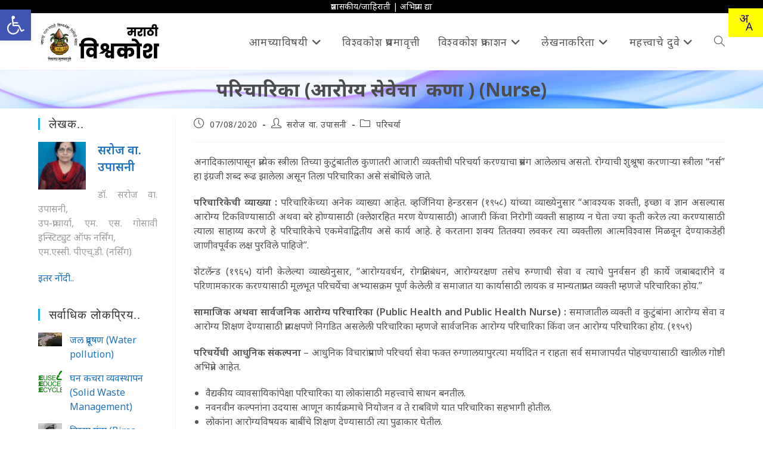

--- FILE ---
content_type: text/html; charset=UTF-8
request_url: https://marathivishwakosh.org/38101/
body_size: 32103
content:
<!DOCTYPE html>
<html class="html" lang="mr-IN">
<head>
	<meta charset="UTF-8">
	<link rel="profile" href="https://gmpg.org/xfn/11">

	<title>परिचारिका (आरोग्य सेवेचा  कणा ) (Nurse) &#8211; मराठी विश्वकोश</title>
<meta name='robots' content='max-image-preview:large' />
	<style>img:is([sizes="auto" i], [sizes^="auto," i]) { contain-intrinsic-size: 3000px 1500px }</style>
	<meta name="viewport" content="width=device-width, initial-scale=1"><!-- Jetpack Site Verification Tags -->
<meta name="google-site-verification" content="EUU0mwmklq0k9J-3-gkVkEZbCmRRzTaaDbvGAXj9gZs" />
<link rel='dns-prefetch' href='//stats.wp.com' />
<link rel='dns-prefetch' href='//fonts.googleapis.com' />
<link rel='dns-prefetch' href='//v0.wordpress.com' />
<link rel='dns-prefetch' href='//www.googletagmanager.com' />
<link rel="alternate" type="application/rss+xml" title="मराठी विश्वकोश &raquo; फीड" href="https://marathivishwakosh.org/feed/" />
<link rel="alternate" type="application/rss+xml" title="मराठी विश्वकोश &raquo; टिप्पण्या फीड" href="https://marathivishwakosh.org/comments/feed/" />
<link rel="alternate" type="application/rss+xml" title="मराठी विश्वकोश &raquo; Stories Feed" href="https://marathivishwakosh.org/web-stories/feed/"><script>
window._wpemojiSettings = {"baseUrl":"https:\/\/s.w.org\/images\/core\/emoji\/16.0.1\/72x72\/","ext":".png","svgUrl":"https:\/\/s.w.org\/images\/core\/emoji\/16.0.1\/svg\/","svgExt":".svg","source":{"concatemoji":"https:\/\/marathivishwakosh.org\/wp-includes\/js\/wp-emoji-release.min.js?ver=6.8.3"}};
/*! This file is auto-generated */
!function(s,n){var o,i,e;function c(e){try{var t={supportTests:e,timestamp:(new Date).valueOf()};sessionStorage.setItem(o,JSON.stringify(t))}catch(e){}}function p(e,t,n){e.clearRect(0,0,e.canvas.width,e.canvas.height),e.fillText(t,0,0);var t=new Uint32Array(e.getImageData(0,0,e.canvas.width,e.canvas.height).data),a=(e.clearRect(0,0,e.canvas.width,e.canvas.height),e.fillText(n,0,0),new Uint32Array(e.getImageData(0,0,e.canvas.width,e.canvas.height).data));return t.every(function(e,t){return e===a[t]})}function u(e,t){e.clearRect(0,0,e.canvas.width,e.canvas.height),e.fillText(t,0,0);for(var n=e.getImageData(16,16,1,1),a=0;a<n.data.length;a++)if(0!==n.data[a])return!1;return!0}function f(e,t,n,a){switch(t){case"flag":return n(e,"\ud83c\udff3\ufe0f\u200d\u26a7\ufe0f","\ud83c\udff3\ufe0f\u200b\u26a7\ufe0f")?!1:!n(e,"\ud83c\udde8\ud83c\uddf6","\ud83c\udde8\u200b\ud83c\uddf6")&&!n(e,"\ud83c\udff4\udb40\udc67\udb40\udc62\udb40\udc65\udb40\udc6e\udb40\udc67\udb40\udc7f","\ud83c\udff4\u200b\udb40\udc67\u200b\udb40\udc62\u200b\udb40\udc65\u200b\udb40\udc6e\u200b\udb40\udc67\u200b\udb40\udc7f");case"emoji":return!a(e,"\ud83e\udedf")}return!1}function g(e,t,n,a){var r="undefined"!=typeof WorkerGlobalScope&&self instanceof WorkerGlobalScope?new OffscreenCanvas(300,150):s.createElement("canvas"),o=r.getContext("2d",{willReadFrequently:!0}),i=(o.textBaseline="top",o.font="600 32px Arial",{});return e.forEach(function(e){i[e]=t(o,e,n,a)}),i}function t(e){var t=s.createElement("script");t.src=e,t.defer=!0,s.head.appendChild(t)}"undefined"!=typeof Promise&&(o="wpEmojiSettingsSupports",i=["flag","emoji"],n.supports={everything:!0,everythingExceptFlag:!0},e=new Promise(function(e){s.addEventListener("DOMContentLoaded",e,{once:!0})}),new Promise(function(t){var n=function(){try{var e=JSON.parse(sessionStorage.getItem(o));if("object"==typeof e&&"number"==typeof e.timestamp&&(new Date).valueOf()<e.timestamp+604800&&"object"==typeof e.supportTests)return e.supportTests}catch(e){}return null}();if(!n){if("undefined"!=typeof Worker&&"undefined"!=typeof OffscreenCanvas&&"undefined"!=typeof URL&&URL.createObjectURL&&"undefined"!=typeof Blob)try{var e="postMessage("+g.toString()+"("+[JSON.stringify(i),f.toString(),p.toString(),u.toString()].join(",")+"));",a=new Blob([e],{type:"text/javascript"}),r=new Worker(URL.createObjectURL(a),{name:"wpTestEmojiSupports"});return void(r.onmessage=function(e){c(n=e.data),r.terminate(),t(n)})}catch(e){}c(n=g(i,f,p,u))}t(n)}).then(function(e){for(var t in e)n.supports[t]=e[t],n.supports.everything=n.supports.everything&&n.supports[t],"flag"!==t&&(n.supports.everythingExceptFlag=n.supports.everythingExceptFlag&&n.supports[t]);n.supports.everythingExceptFlag=n.supports.everythingExceptFlag&&!n.supports.flag,n.DOMReady=!1,n.readyCallback=function(){n.DOMReady=!0}}).then(function(){return e}).then(function(){var e;n.supports.everything||(n.readyCallback(),(e=n.source||{}).concatemoji?t(e.concatemoji):e.wpemoji&&e.twemoji&&(t(e.twemoji),t(e.wpemoji)))}))}((window,document),window._wpemojiSettings);
</script>
<link rel='stylesheet' id='wp-quicklatex-format-css' href='https://marathivishwakosh.org/wp-content/plugins/wp-quicklatex/css/quicklatex-format.css?x83979&amp;ver=6.8.3' media='all' />
<link rel='stylesheet' id='pt-cv-public-style-css' href='https://marathivishwakosh.org/wp-content/plugins/content-views-query-and-display-post-page/public/assets/css/cv.css?x83979&amp;ver=4.2' media='all' />
<link rel='stylesheet' id='pt-cv-public-pro-style-css' href='https://marathivishwakosh.org/wp-content/plugins/pt-content-views-pro/public/assets/css/cvpro.min.css?x83979&amp;ver=5.8.0' media='all' />
<style id='wp-emoji-styles-inline-css'>

	img.wp-smiley, img.emoji {
		display: inline !important;
		border: none !important;
		box-shadow: none !important;
		height: 1em !important;
		width: 1em !important;
		margin: 0 0.07em !important;
		vertical-align: -0.1em !important;
		background: none !important;
		padding: 0 !important;
	}
</style>
<link rel='stylesheet' id='wp-block-library-css' href='https://marathivishwakosh.org/wp-includes/css/dist/block-library/style.min.css?x83979&amp;ver=6.8.3' media='all' />
<style id='wp-block-library-theme-inline-css'>
.wp-block-audio :where(figcaption){color:#555;font-size:13px;text-align:center}.is-dark-theme .wp-block-audio :where(figcaption){color:#ffffffa6}.wp-block-audio{margin:0 0 1em}.wp-block-code{border:1px solid #ccc;border-radius:4px;font-family:Menlo,Consolas,monaco,monospace;padding:.8em 1em}.wp-block-embed :where(figcaption){color:#555;font-size:13px;text-align:center}.is-dark-theme .wp-block-embed :where(figcaption){color:#ffffffa6}.wp-block-embed{margin:0 0 1em}.blocks-gallery-caption{color:#555;font-size:13px;text-align:center}.is-dark-theme .blocks-gallery-caption{color:#ffffffa6}:root :where(.wp-block-image figcaption){color:#555;font-size:13px;text-align:center}.is-dark-theme :root :where(.wp-block-image figcaption){color:#ffffffa6}.wp-block-image{margin:0 0 1em}.wp-block-pullquote{border-bottom:4px solid;border-top:4px solid;color:currentColor;margin-bottom:1.75em}.wp-block-pullquote cite,.wp-block-pullquote footer,.wp-block-pullquote__citation{color:currentColor;font-size:.8125em;font-style:normal;text-transform:uppercase}.wp-block-quote{border-left:.25em solid;margin:0 0 1.75em;padding-left:1em}.wp-block-quote cite,.wp-block-quote footer{color:currentColor;font-size:.8125em;font-style:normal;position:relative}.wp-block-quote:where(.has-text-align-right){border-left:none;border-right:.25em solid;padding-left:0;padding-right:1em}.wp-block-quote:where(.has-text-align-center){border:none;padding-left:0}.wp-block-quote.is-large,.wp-block-quote.is-style-large,.wp-block-quote:where(.is-style-plain){border:none}.wp-block-search .wp-block-search__label{font-weight:700}.wp-block-search__button{border:1px solid #ccc;padding:.375em .625em}:where(.wp-block-group.has-background){padding:1.25em 2.375em}.wp-block-separator.has-css-opacity{opacity:.4}.wp-block-separator{border:none;border-bottom:2px solid;margin-left:auto;margin-right:auto}.wp-block-separator.has-alpha-channel-opacity{opacity:1}.wp-block-separator:not(.is-style-wide):not(.is-style-dots){width:100px}.wp-block-separator.has-background:not(.is-style-dots){border-bottom:none;height:1px}.wp-block-separator.has-background:not(.is-style-wide):not(.is-style-dots){height:2px}.wp-block-table{margin:0 0 1em}.wp-block-table td,.wp-block-table th{word-break:normal}.wp-block-table :where(figcaption){color:#555;font-size:13px;text-align:center}.is-dark-theme .wp-block-table :where(figcaption){color:#ffffffa6}.wp-block-video :where(figcaption){color:#555;font-size:13px;text-align:center}.is-dark-theme .wp-block-video :where(figcaption){color:#ffffffa6}.wp-block-video{margin:0 0 1em}:root :where(.wp-block-template-part.has-background){margin-bottom:0;margin-top:0;padding:1.25em 2.375em}
</style>
<style id='classic-theme-styles-inline-css'>
/*! This file is auto-generated */
.wp-block-button__link{color:#fff;background-color:#32373c;border-radius:9999px;box-shadow:none;text-decoration:none;padding:calc(.667em + 2px) calc(1.333em + 2px);font-size:1.125em}.wp-block-file__button{background:#32373c;color:#fff;text-decoration:none}
</style>
<link rel='stylesheet' id='a-z-listing-block-css' href='https://marathivishwakosh.org/wp-content/plugins/a-z-listing/css/a-z-listing-default.css?x83979&amp;ver=4.3.1' media='all' />
<style id='co-authors-plus-coauthors-style-inline-css'>
.wp-block-co-authors-plus-coauthors.is-layout-flow [class*=wp-block-co-authors-plus]{display:inline}

</style>
<style id='co-authors-plus-avatar-style-inline-css'>
.wp-block-co-authors-plus-avatar :where(img){height:auto;max-width:100%;vertical-align:bottom}.wp-block-co-authors-plus-coauthors.is-layout-flow .wp-block-co-authors-plus-avatar :where(img){vertical-align:middle}.wp-block-co-authors-plus-avatar:is(.alignleft,.alignright){display:table}.wp-block-co-authors-plus-avatar.aligncenter{display:table;margin-inline:auto}

</style>
<style id='co-authors-plus-image-style-inline-css'>
.wp-block-co-authors-plus-image{margin-bottom:0}.wp-block-co-authors-plus-image :where(img){height:auto;max-width:100%;vertical-align:bottom}.wp-block-co-authors-plus-coauthors.is-layout-flow .wp-block-co-authors-plus-image :where(img){vertical-align:middle}.wp-block-co-authors-plus-image:is(.alignfull,.alignwide) :where(img){width:100%}.wp-block-co-authors-plus-image:is(.alignleft,.alignright){display:table}.wp-block-co-authors-plus-image.aligncenter{display:table;margin-inline:auto}

</style>
<style id='jquery-categories-list-categories-block-style-inline-css'>
/*!***************************************************************************************************************************************************************************************************************************************!*\
  !*** css ./node_modules/css-loader/dist/cjs.js??ruleSet[1].rules[4].use[1]!./node_modules/postcss-loader/dist/cjs.js??ruleSet[1].rules[4].use[2]!./node_modules/sass-loader/dist/cjs.js??ruleSet[1].rules[4].use[3]!./src/style.scss ***!
  \***************************************************************************************************************************************************************************************************************************************/
.js-categories-list a, .js-categories-list a:focus, .js-categories-list a:hover {
  text-decoration: none;
}

.js-categories-list .loading {
  display: inline-block;
  padding-left: 5px;
  vertical-align: middle;
  width: 25px;
}

.jcl-hide {
  display: none;
}

body .wp-block-js-categories-list-categories-widget ul.jcl_widget,
body .wp-block-js-categories-list-categories-widget ul.jcl_widget ul,
body ul.jcl_widget, ul.jcl_widget ul {
  list-style: none;
  padding-left: 0;
}

.wp-block-js-categories-list-categories-widget ul.jcl_widget li,
.jcl_widget ul li {
  list-style: none;
}

.jcl_widget li a {
  display: inline-block;
}

/** Bullet's padding **/
.jcl_symbol {
  width: 16px;
  min-height: 16px;
}

.layout-left .jcl_symbol {
  margin-right: 5px;
  display: inline-block;
}

.layout-right .jcl_symbol {
  margin-left: 5px;
}

.layout-right .no_child {
  display: none;
}


/**
 * The following styles get applied both on the front of your site
 * and in the editor.
 *
 * Replace them with your own styles or remove the file completely.
 */

/*# sourceMappingURL=style-index.css.map*/
</style>
<link rel='stylesheet' id='gutenberg-pdfjs-css' href='https://marathivishwakosh.org/wp-content/plugins/pdfjs-viewer-shortcode/inc/../blocks/dist/style.css?x83979&amp;ver=2.2.3' media='all' />
<link rel='stylesheet' id='mediaelement-css' href='https://marathivishwakosh.org/wp-includes/js/mediaelement/mediaelementplayer-legacy.min.css?x83979&amp;ver=4.2.17' media='all' />
<link rel='stylesheet' id='wp-mediaelement-css' href='https://marathivishwakosh.org/wp-includes/js/mediaelement/wp-mediaelement.min.css?x83979&amp;ver=6.8.3' media='all' />
<style id='jetpack-sharing-buttons-style-inline-css'>
.jetpack-sharing-buttons__services-list{display:flex;flex-direction:row;flex-wrap:wrap;gap:0;list-style-type:none;margin:5px;padding:0}.jetpack-sharing-buttons__services-list.has-small-icon-size{font-size:12px}.jetpack-sharing-buttons__services-list.has-normal-icon-size{font-size:16px}.jetpack-sharing-buttons__services-list.has-large-icon-size{font-size:24px}.jetpack-sharing-buttons__services-list.has-huge-icon-size{font-size:36px}@media print{.jetpack-sharing-buttons__services-list{display:none!important}}.editor-styles-wrapper .wp-block-jetpack-sharing-buttons{gap:0;padding-inline-start:0}ul.jetpack-sharing-buttons__services-list.has-background{padding:1.25em 2.375em}
</style>
<link rel='stylesheet' id='mpp_gutenberg-css' href='https://marathivishwakosh.org/wp-content/plugins/metronet-profile-picture/dist/blocks.style.build.css?x83979&amp;ver=2.6.3' media='all' />
<style id='global-styles-inline-css'>
:root{--wp--preset--aspect-ratio--square: 1;--wp--preset--aspect-ratio--4-3: 4/3;--wp--preset--aspect-ratio--3-4: 3/4;--wp--preset--aspect-ratio--3-2: 3/2;--wp--preset--aspect-ratio--2-3: 2/3;--wp--preset--aspect-ratio--16-9: 16/9;--wp--preset--aspect-ratio--9-16: 9/16;--wp--preset--color--black: #000000;--wp--preset--color--cyan-bluish-gray: #abb8c3;--wp--preset--color--white: #ffffff;--wp--preset--color--pale-pink: #f78da7;--wp--preset--color--vivid-red: #cf2e2e;--wp--preset--color--luminous-vivid-orange: #ff6900;--wp--preset--color--luminous-vivid-amber: #fcb900;--wp--preset--color--light-green-cyan: #7bdcb5;--wp--preset--color--vivid-green-cyan: #00d084;--wp--preset--color--pale-cyan-blue: #8ed1fc;--wp--preset--color--vivid-cyan-blue: #0693e3;--wp--preset--color--vivid-purple: #9b51e0;--wp--preset--gradient--vivid-cyan-blue-to-vivid-purple: linear-gradient(135deg,rgba(6,147,227,1) 0%,rgb(155,81,224) 100%);--wp--preset--gradient--light-green-cyan-to-vivid-green-cyan: linear-gradient(135deg,rgb(122,220,180) 0%,rgb(0,208,130) 100%);--wp--preset--gradient--luminous-vivid-amber-to-luminous-vivid-orange: linear-gradient(135deg,rgba(252,185,0,1) 0%,rgba(255,105,0,1) 100%);--wp--preset--gradient--luminous-vivid-orange-to-vivid-red: linear-gradient(135deg,rgba(255,105,0,1) 0%,rgb(207,46,46) 100%);--wp--preset--gradient--very-light-gray-to-cyan-bluish-gray: linear-gradient(135deg,rgb(238,238,238) 0%,rgb(169,184,195) 100%);--wp--preset--gradient--cool-to-warm-spectrum: linear-gradient(135deg,rgb(74,234,220) 0%,rgb(151,120,209) 20%,rgb(207,42,186) 40%,rgb(238,44,130) 60%,rgb(251,105,98) 80%,rgb(254,248,76) 100%);--wp--preset--gradient--blush-light-purple: linear-gradient(135deg,rgb(255,206,236) 0%,rgb(152,150,240) 100%);--wp--preset--gradient--blush-bordeaux: linear-gradient(135deg,rgb(254,205,165) 0%,rgb(254,45,45) 50%,rgb(107,0,62) 100%);--wp--preset--gradient--luminous-dusk: linear-gradient(135deg,rgb(255,203,112) 0%,rgb(199,81,192) 50%,rgb(65,88,208) 100%);--wp--preset--gradient--pale-ocean: linear-gradient(135deg,rgb(255,245,203) 0%,rgb(182,227,212) 50%,rgb(51,167,181) 100%);--wp--preset--gradient--electric-grass: linear-gradient(135deg,rgb(202,248,128) 0%,rgb(113,206,126) 100%);--wp--preset--gradient--midnight: linear-gradient(135deg,rgb(2,3,129) 0%,rgb(40,116,252) 100%);--wp--preset--font-size--small: 13px;--wp--preset--font-size--medium: 20px;--wp--preset--font-size--large: 36px;--wp--preset--font-size--x-large: 42px;--wp--preset--spacing--20: 0.44rem;--wp--preset--spacing--30: 0.67rem;--wp--preset--spacing--40: 1rem;--wp--preset--spacing--50: 1.5rem;--wp--preset--spacing--60: 2.25rem;--wp--preset--spacing--70: 3.38rem;--wp--preset--spacing--80: 5.06rem;--wp--preset--shadow--natural: 6px 6px 9px rgba(0, 0, 0, 0.2);--wp--preset--shadow--deep: 12px 12px 50px rgba(0, 0, 0, 0.4);--wp--preset--shadow--sharp: 6px 6px 0px rgba(0, 0, 0, 0.2);--wp--preset--shadow--outlined: 6px 6px 0px -3px rgba(255, 255, 255, 1), 6px 6px rgba(0, 0, 0, 1);--wp--preset--shadow--crisp: 6px 6px 0px rgba(0, 0, 0, 1);}:where(.is-layout-flex){gap: 0.5em;}:where(.is-layout-grid){gap: 0.5em;}body .is-layout-flex{display: flex;}.is-layout-flex{flex-wrap: wrap;align-items: center;}.is-layout-flex > :is(*, div){margin: 0;}body .is-layout-grid{display: grid;}.is-layout-grid > :is(*, div){margin: 0;}:where(.wp-block-columns.is-layout-flex){gap: 2em;}:where(.wp-block-columns.is-layout-grid){gap: 2em;}:where(.wp-block-post-template.is-layout-flex){gap: 1.25em;}:where(.wp-block-post-template.is-layout-grid){gap: 1.25em;}.has-black-color{color: var(--wp--preset--color--black) !important;}.has-cyan-bluish-gray-color{color: var(--wp--preset--color--cyan-bluish-gray) !important;}.has-white-color{color: var(--wp--preset--color--white) !important;}.has-pale-pink-color{color: var(--wp--preset--color--pale-pink) !important;}.has-vivid-red-color{color: var(--wp--preset--color--vivid-red) !important;}.has-luminous-vivid-orange-color{color: var(--wp--preset--color--luminous-vivid-orange) !important;}.has-luminous-vivid-amber-color{color: var(--wp--preset--color--luminous-vivid-amber) !important;}.has-light-green-cyan-color{color: var(--wp--preset--color--light-green-cyan) !important;}.has-vivid-green-cyan-color{color: var(--wp--preset--color--vivid-green-cyan) !important;}.has-pale-cyan-blue-color{color: var(--wp--preset--color--pale-cyan-blue) !important;}.has-vivid-cyan-blue-color{color: var(--wp--preset--color--vivid-cyan-blue) !important;}.has-vivid-purple-color{color: var(--wp--preset--color--vivid-purple) !important;}.has-black-background-color{background-color: var(--wp--preset--color--black) !important;}.has-cyan-bluish-gray-background-color{background-color: var(--wp--preset--color--cyan-bluish-gray) !important;}.has-white-background-color{background-color: var(--wp--preset--color--white) !important;}.has-pale-pink-background-color{background-color: var(--wp--preset--color--pale-pink) !important;}.has-vivid-red-background-color{background-color: var(--wp--preset--color--vivid-red) !important;}.has-luminous-vivid-orange-background-color{background-color: var(--wp--preset--color--luminous-vivid-orange) !important;}.has-luminous-vivid-amber-background-color{background-color: var(--wp--preset--color--luminous-vivid-amber) !important;}.has-light-green-cyan-background-color{background-color: var(--wp--preset--color--light-green-cyan) !important;}.has-vivid-green-cyan-background-color{background-color: var(--wp--preset--color--vivid-green-cyan) !important;}.has-pale-cyan-blue-background-color{background-color: var(--wp--preset--color--pale-cyan-blue) !important;}.has-vivid-cyan-blue-background-color{background-color: var(--wp--preset--color--vivid-cyan-blue) !important;}.has-vivid-purple-background-color{background-color: var(--wp--preset--color--vivid-purple) !important;}.has-black-border-color{border-color: var(--wp--preset--color--black) !important;}.has-cyan-bluish-gray-border-color{border-color: var(--wp--preset--color--cyan-bluish-gray) !important;}.has-white-border-color{border-color: var(--wp--preset--color--white) !important;}.has-pale-pink-border-color{border-color: var(--wp--preset--color--pale-pink) !important;}.has-vivid-red-border-color{border-color: var(--wp--preset--color--vivid-red) !important;}.has-luminous-vivid-orange-border-color{border-color: var(--wp--preset--color--luminous-vivid-orange) !important;}.has-luminous-vivid-amber-border-color{border-color: var(--wp--preset--color--luminous-vivid-amber) !important;}.has-light-green-cyan-border-color{border-color: var(--wp--preset--color--light-green-cyan) !important;}.has-vivid-green-cyan-border-color{border-color: var(--wp--preset--color--vivid-green-cyan) !important;}.has-pale-cyan-blue-border-color{border-color: var(--wp--preset--color--pale-cyan-blue) !important;}.has-vivid-cyan-blue-border-color{border-color: var(--wp--preset--color--vivid-cyan-blue) !important;}.has-vivid-purple-border-color{border-color: var(--wp--preset--color--vivid-purple) !important;}.has-vivid-cyan-blue-to-vivid-purple-gradient-background{background: var(--wp--preset--gradient--vivid-cyan-blue-to-vivid-purple) !important;}.has-light-green-cyan-to-vivid-green-cyan-gradient-background{background: var(--wp--preset--gradient--light-green-cyan-to-vivid-green-cyan) !important;}.has-luminous-vivid-amber-to-luminous-vivid-orange-gradient-background{background: var(--wp--preset--gradient--luminous-vivid-amber-to-luminous-vivid-orange) !important;}.has-luminous-vivid-orange-to-vivid-red-gradient-background{background: var(--wp--preset--gradient--luminous-vivid-orange-to-vivid-red) !important;}.has-very-light-gray-to-cyan-bluish-gray-gradient-background{background: var(--wp--preset--gradient--very-light-gray-to-cyan-bluish-gray) !important;}.has-cool-to-warm-spectrum-gradient-background{background: var(--wp--preset--gradient--cool-to-warm-spectrum) !important;}.has-blush-light-purple-gradient-background{background: var(--wp--preset--gradient--blush-light-purple) !important;}.has-blush-bordeaux-gradient-background{background: var(--wp--preset--gradient--blush-bordeaux) !important;}.has-luminous-dusk-gradient-background{background: var(--wp--preset--gradient--luminous-dusk) !important;}.has-pale-ocean-gradient-background{background: var(--wp--preset--gradient--pale-ocean) !important;}.has-electric-grass-gradient-background{background: var(--wp--preset--gradient--electric-grass) !important;}.has-midnight-gradient-background{background: var(--wp--preset--gradient--midnight) !important;}.has-small-font-size{font-size: var(--wp--preset--font-size--small) !important;}.has-medium-font-size{font-size: var(--wp--preset--font-size--medium) !important;}.has-large-font-size{font-size: var(--wp--preset--font-size--large) !important;}.has-x-large-font-size{font-size: var(--wp--preset--font-size--x-large) !important;}
:where(.wp-block-post-template.is-layout-flex){gap: 1.25em;}:where(.wp-block-post-template.is-layout-grid){gap: 1.25em;}
:where(.wp-block-columns.is-layout-flex){gap: 2em;}:where(.wp-block-columns.is-layout-grid){gap: 2em;}
:root :where(.wp-block-pullquote){font-size: 1.5em;line-height: 1.6;}
</style>
<link rel='stylesheet' id='pojo-a11y-css' href='https://marathivishwakosh.org/wp-content/plugins/pojo-accessibility/modules/legacy/assets/css/style.min.css?x83979&amp;ver=1.0.0' media='all' />
<link rel='stylesheet' id='font-awesome-css' href='https://marathivishwakosh.org/wp-content/themes/oceanwp/assets/fonts/fontawesome/css/all.min.css?x83979&amp;ver=6.7.2' media='all' />
<link rel='stylesheet' id='simple-line-icons-css' href='https://marathivishwakosh.org/wp-content/themes/oceanwp/assets/css/third/simple-line-icons.min.css?x83979&amp;ver=2.4.0' media='all' />
<link rel='stylesheet' id='oceanwp-style-css' href='https://marathivishwakosh.org/wp-content/themes/oceanwp/assets/css/style.min.css?x83979&amp;ver=4.1.3' media='all' />
<link rel='stylesheet' id='oceanwp-google-font-noto-sans-css' href='//fonts.googleapis.com/css?family=Noto+Sans%3A100%2C200%2C300%2C400%2C500%2C600%2C700%2C800%2C900%2C100i%2C200i%2C300i%2C400i%2C500i%2C600i%2C700i%2C800i%2C900i&#038;subset=latin&#038;display=swap&#038;ver=6.8.3' media='all' />
<link rel='stylesheet' id='meks-author-widget-css' href='https://marathivishwakosh.org/wp-content/plugins/meks-smart-author-widget/css/style.css?x83979&amp;ver=1.1.5' media='all' />
<link rel='stylesheet' id='jetpack-subscriptions-css' href='https://marathivishwakosh.org/wp-content/plugins/jetpack/_inc/build/subscriptions/subscriptions.min.css?x83979&amp;ver=15.2' media='all' />
<link rel='stylesheet' id='dashicons-css' href='https://marathivishwakosh.org/wp-includes/css/dashicons.min.css?x83979&amp;ver=6.8.3' media='all' />
<link rel='stylesheet' id='a-z-listing-css' href='https://marathivishwakosh.org/wp-content/plugins/a-z-listing/css/a-z-listing-default.css?x83979&amp;ver=4.3.1' media='all' />
<link rel='stylesheet' id='oe-widgets-style-css' href='https://marathivishwakosh.org/wp-content/plugins/ocean-extra/assets/css/widgets.css?x83979&amp;ver=6.8.3' media='all' />
<link rel='stylesheet' id='sharedaddy-css' href='https://marathivishwakosh.org/wp-content/plugins/jetpack/modules/sharedaddy/sharing.css?x83979&amp;ver=15.2' media='all' />
<link rel='stylesheet' id='social-logos-css' href='https://marathivishwakosh.org/wp-content/plugins/jetpack/_inc/social-logos/social-logos.min.css?x83979&amp;ver=15.2' media='all' />
<script src="https://marathivishwakosh.org/wp-includes/js/tinymce/tinymce.min.js?x83979&amp;ver=49110-20250317" id="wp-tinymce-root-js"></script>
<script src="https://marathivishwakosh.org/wp-includes/js/tinymce/plugins/compat3x/plugin.min.js?x83979&amp;ver=49110-20250317" id="wp-tinymce-js"></script>
<script src="https://marathivishwakosh.org/wp-includes/js/jquery/jquery.min.js?x83979&amp;ver=3.7.1" id="jquery-core-js"></script>
<script src="https://marathivishwakosh.org/wp-includes/js/jquery/jquery-migrate.min.js?x83979&amp;ver=3.4.1" id="jquery-migrate-js"></script>
<script src="https://marathivishwakosh.org/wp-content/plugins/wp-quicklatex/js/wp-quicklatex-frontend.js?x83979&amp;ver=1.0" id="wp-quicklatex-frontend-js"></script>
<link rel="https://api.w.org/" href="https://marathivishwakosh.org/wp-json/" /><link rel="alternate" title="JSON" type="application/json" href="https://marathivishwakosh.org/wp-json/wp/v2/posts/38101" /><link rel="EditURI" type="application/rsd+xml" title="RSD" href="https://marathivishwakosh.org/xmlrpc.php?rsd" />
<meta name="generator" content="WordPress 6.8.3" />
<link rel="canonical" href="https://marathivishwakosh.org/38101/" />
<link rel='shortlink' href='https://marathivishwakosh.org/?p=38101' />
<link rel="alternate" title="oEmbed (JSON)" type="application/json+oembed" href="https://marathivishwakosh.org/wp-json/oembed/1.0/embed?url=https%3A%2F%2Fmarathivishwakosh.org%2F38101%2F" />
<link rel="alternate" title="oEmbed (XML)" type="text/xml+oembed" href="https://marathivishwakosh.org/wp-json/oembed/1.0/embed?url=https%3A%2F%2Fmarathivishwakosh.org%2F38101%2F&#038;format=xml" />
<meta name="generator" content="Site Kit by Google 1.166.0" />	<style>img#wpstats{display:none}</style>
		<style type="text/css">
#pojo-a11y-toolbar .pojo-a11y-toolbar-toggle a{ background-color: #4054b2;	color: #ffffff;}
#pojo-a11y-toolbar .pojo-a11y-toolbar-overlay, #pojo-a11y-toolbar .pojo-a11y-toolbar-overlay ul.pojo-a11y-toolbar-items.pojo-a11y-links{ border-color: #4054b2;}
body.pojo-a11y-focusable a:focus{ outline-style: solid !important;	outline-width: 1px !important;	outline-color: #FF0000 !important;}
#pojo-a11y-toolbar{ top: 100px !important;}
#pojo-a11y-toolbar .pojo-a11y-toolbar-overlay{ background-color: #ffffff;}
#pojo-a11y-toolbar .pojo-a11y-toolbar-overlay ul.pojo-a11y-toolbar-items li.pojo-a11y-toolbar-item a, #pojo-a11y-toolbar .pojo-a11y-toolbar-overlay p.pojo-a11y-toolbar-title{ color: #333333;}
#pojo-a11y-toolbar .pojo-a11y-toolbar-overlay ul.pojo-a11y-toolbar-items li.pojo-a11y-toolbar-item a.active{ background-color: #4054b2;	color: #ffffff;}
@media (max-width: 767px) { #pojo-a11y-toolbar { top: 50px !important; } }</style>      <meta name="onesignal" content="wordpress-plugin"/>
            <script>

      window.OneSignalDeferred = window.OneSignalDeferred || [];

      OneSignalDeferred.push(function(OneSignal) {
        var oneSignal_options = {};
        window._oneSignalInitOptions = oneSignal_options;

        oneSignal_options['serviceWorkerParam'] = { scope: '/' };
oneSignal_options['serviceWorkerPath'] = 'OneSignalSDKWorker.js.php';

        OneSignal.Notifications.setDefaultUrl("https://marathivishwakosh.org");

        oneSignal_options['wordpress'] = true;
oneSignal_options['appId'] = 'a97ca227-e884-41a5-8e83-d7ef0feb216a';
oneSignal_options['allowLocalhostAsSecureOrigin'] = true;
oneSignal_options['welcomeNotification'] = { };
oneSignal_options['welcomeNotification']['title'] = "मराठी विश्वकोश";
oneSignal_options['welcomeNotification']['message'] = "मराठी विश्वकोशाच्या सूचनांसाठी परवानगी दिल्याबाबत धन्यवाद!";
oneSignal_options['path'] = "https://marathivishwakosh.org/wp-content/plugins/onesignal-free-web-push-notifications/sdk_files/";
oneSignal_options['persistNotification'] = true;
oneSignal_options['promptOptions'] = { };
oneSignal_options['promptOptions']['actionMessage'] = "मराठी विश्वकोशाच्या लेखांबाबत सूचना..";
oneSignal_options['promptOptions']['exampleNotificationTitleDesktop'] = "नमुना सूचना..";
oneSignal_options['promptOptions']['exampleNotificationMessageDesktop'] = "नविन लेख प्रकाशित झाल्यावर अशी सूचना मिळेल..";
oneSignal_options['promptOptions']['exampleNotificationTitleMobile'] = "नमुना सूचना..";
oneSignal_options['promptOptions']['exampleNotificationMessageMobile'] = "नविन लेख प्रकाशित झाल्यावर अशी सूचना मिळेल..";
oneSignal_options['promptOptions']['exampleNotificationCaption'] = "आपण कधीही रद्द करू शकता..";
oneSignal_options['promptOptions']['acceptButtonText'] = "चालेल!";
oneSignal_options['promptOptions']['cancelButtonText'] = "सध्या नको..";
oneSignal_options['promptOptions']['siteName'] = "https://marathivishwakosh.org/";
oneSignal_options['promptOptions']['autoAcceptTitle'] = "परवानगी द्या!";
              OneSignal.init(window._oneSignalInitOptions);
              OneSignal.Slidedown.promptPush()      });

      function documentInitOneSignal() {
        var oneSignal_elements = document.getElementsByClassName("OneSignal-prompt");

        var oneSignalLinkClickHandler = function(event) { OneSignal.Notifications.requestPermission(); event.preventDefault(); };        for(var i = 0; i < oneSignal_elements.length; i++)
          oneSignal_elements[i].addEventListener('click', oneSignalLinkClickHandler, false);
      }

      if (document.readyState === 'complete') {
           documentInitOneSignal();
      }
      else {
           window.addEventListener("load", function(event){
               documentInitOneSignal();
          });
      }
    </script>

<!-- Jetpack Open Graph Tags -->
<meta property="og:type" content="article" />
<meta property="og:title" content="परिचारिका (आरोग्य सेवेचा  कणा ) (Nurse)" />
<meta property="og:url" content="https://marathivishwakosh.org/38101/" />
<meta property="og:description" content="अनादिकालापासून प्रत्येक स्त्रीला तिच्या कुटुंबातील कुणातरी आजारी व्यक्तीची परिचर्या करण्याचा प्रसंग आलेलाच असतो. रोग्याची शुश्रूषा करणाऱ्या स्त्रीला “नर्स” हा इंग्रजी शब्द रूढ झालेला असून तिला परिच…" />
<meta property="article:published_time" content="2020-08-07T10:16:31+00:00" />
<meta property="article:modified_time" content="2020-08-07T10:16:31+00:00" />
<meta property="og:site_name" content="मराठी विश्वकोश" />
<meta property="og:image" content="https://marathivishwakosh.org/wp-content/uploads/2020/08/Featured-Image.jpg" />
<meta property="og:image:width" content="477" />
<meta property="og:image:height" content="391" />
<meta property="og:image:alt" content="" />
<meta property="og:locale" content="mr_IN" />
<meta name="twitter:text:title" content="परिचारिका (आरोग्य सेवेचा  कणा ) (Nurse)" />
<meta name="twitter:image" content="https://marathivishwakosh.org/wp-content/uploads/2020/08/Featured-Image.jpg?w=640" />
<meta name="twitter:card" content="summary_large_image" />

<!-- End Jetpack Open Graph Tags -->
<link rel="icon" href="https://marathivishwakosh.org/wp-content/uploads/2019/03/cropped-icon-32x32.png?x83979" sizes="32x32" />
<link rel="icon" href="https://marathivishwakosh.org/wp-content/uploads/2019/03/cropped-icon-192x192.png?x83979" sizes="192x192" />
<link rel="apple-touch-icon" href="https://marathivishwakosh.org/wp-content/uploads/2019/03/cropped-icon-180x180.png?x83979" />
<meta name="msapplication-TileImage" content="https://marathivishwakosh.org/wp-content/uploads/2019/03/cropped-icon-270x270.png" />
			<style type="text/css" id="pt-cv-custom-style-c56a5f1piq">.cvp-live-filter.cvp-button {border: solid thin lightgray; padding: 10px;}
 .pt-cv-pinterest .pt-cv-title{padding: 0}</style>
					<style id="wp-custom-css">
			a:hover{text-decoration:underline}#s{background-color:white;font-size:1.5em}ul.oceanwp-custom-links li a{font-size:18px}.so-panel h3.widget-title{display:none}form.oceanwp-searchform{display:block !important;height:100%}p{text-align:justify}.wp-caption-text{font-style:normal;color:gray;text-align:center}#figure{border:1px solid lightgray;padding:3px}.page-header{height:auto !important}.post-tags{font-size:16px !important}.post-tags a{margin-left:5px;padding:3px 6px;border:thin solid lightgray;border-radius:5px}.pciwgas-post-cat-inner img{width:96px}.pciwgas-post-cat-inner a{font-size:16px !important}.pciwgas-post-cat-inner{border:thin solid lightgray;position:relative;padding:10px !important;margin:5px}.pciwgas-title a{font-size:12px !important;font-weight:normal !important;text-align:center;line-height:normal;position:absolute;bottom:0;left:0;width:100%;background-color:rgba(0,0,0,0.6);color:white !important}div.bhashini-plugin-container{position:fixed;right:0;top:1em;padding:.5em;background-color:yellow;z-index:100}#site-header{z-index:99}#pojo-a11y-toolbar{top:1em !important}		</style>
		<!-- OceanWP CSS -->
<style type="text/css">
.background-image-page-header-overlay{background-color:rgba(0,0,0,0)}/* Colors */a{color:#1e73be}a .owp-icon use{stroke:#1e73be}body .theme-button,body input[type="submit"],body button[type="submit"],body button,body .button,body div.wpforms-container-full .wpforms-form input[type=submit],body div.wpforms-container-full .wpforms-form button[type=submit],body div.wpforms-container-full .wpforms-form .wpforms-page-button,.woocommerce-cart .wp-element-button,.woocommerce-checkout .wp-element-button,.wp-block-button__link{border-color:#ffffff}body .theme-button:hover,body input[type="submit"]:hover,body button[type="submit"]:hover,body button:hover,body .button:hover,body div.wpforms-container-full .wpforms-form input[type=submit]:hover,body div.wpforms-container-full .wpforms-form input[type=submit]:active,body div.wpforms-container-full .wpforms-form button[type=submit]:hover,body div.wpforms-container-full .wpforms-form button[type=submit]:active,body div.wpforms-container-full .wpforms-form .wpforms-page-button:hover,body div.wpforms-container-full .wpforms-form .wpforms-page-button:active,.woocommerce-cart .wp-element-button:hover,.woocommerce-checkout .wp-element-button:hover,.wp-block-button__link:hover{border-color:#ffffff}.page-header .page-header-title,.page-header.background-image-page-header .page-header-title{color:#4c4c4c}body{color:#555555}/* OceanWP Style Settings CSS */.container{width:1600px}@media only screen and (min-width:960px){.content-area,.content-left-sidebar .content-area{width:80%}}@media only screen and (min-width:960px){.widget-area,.content-left-sidebar .widget-area{width:20%}}.theme-button,input[type="submit"],button[type="submit"],button,.button,body div.wpforms-container-full .wpforms-form input[type=submit],body div.wpforms-container-full .wpforms-form button[type=submit],body div.wpforms-container-full .wpforms-form .wpforms-page-button{border-style:solid}.theme-button,input[type="submit"],button[type="submit"],button,.button,body div.wpforms-container-full .wpforms-form input[type=submit],body div.wpforms-container-full .wpforms-form button[type=submit],body div.wpforms-container-full .wpforms-form .wpforms-page-button{border-width:1px}form input[type="text"],form input[type="password"],form input[type="email"],form input[type="url"],form input[type="date"],form input[type="month"],form input[type="time"],form input[type="datetime"],form input[type="datetime-local"],form input[type="week"],form input[type="number"],form input[type="search"],form input[type="tel"],form input[type="color"],form select,form textarea,.woocommerce .woocommerce-checkout .select2-container--default .select2-selection--single{border-style:solid}body div.wpforms-container-full .wpforms-form input[type=date],body div.wpforms-container-full .wpforms-form input[type=datetime],body div.wpforms-container-full .wpforms-form input[type=datetime-local],body div.wpforms-container-full .wpforms-form input[type=email],body div.wpforms-container-full .wpforms-form input[type=month],body div.wpforms-container-full .wpforms-form input[type=number],body div.wpforms-container-full .wpforms-form input[type=password],body div.wpforms-container-full .wpforms-form input[type=range],body div.wpforms-container-full .wpforms-form input[type=search],body div.wpforms-container-full .wpforms-form input[type=tel],body div.wpforms-container-full .wpforms-form input[type=text],body div.wpforms-container-full .wpforms-form input[type=time],body div.wpforms-container-full .wpforms-form input[type=url],body div.wpforms-container-full .wpforms-form input[type=week],body div.wpforms-container-full .wpforms-form select,body div.wpforms-container-full .wpforms-form textarea{border-style:solid}form input[type="text"],form input[type="password"],form input[type="email"],form input[type="url"],form input[type="date"],form input[type="month"],form input[type="time"],form input[type="datetime"],form input[type="datetime-local"],form input[type="week"],form input[type="number"],form input[type="search"],form input[type="tel"],form input[type="color"],form select,form textarea{border-radius:3px}body div.wpforms-container-full .wpforms-form input[type=date],body div.wpforms-container-full .wpforms-form input[type=datetime],body div.wpforms-container-full .wpforms-form input[type=datetime-local],body div.wpforms-container-full .wpforms-form input[type=email],body div.wpforms-container-full .wpforms-form input[type=month],body div.wpforms-container-full .wpforms-form input[type=number],body div.wpforms-container-full .wpforms-form input[type=password],body div.wpforms-container-full .wpforms-form input[type=range],body div.wpforms-container-full .wpforms-form input[type=search],body div.wpforms-container-full .wpforms-form input[type=tel],body div.wpforms-container-full .wpforms-form input[type=text],body div.wpforms-container-full .wpforms-form input[type=time],body div.wpforms-container-full .wpforms-form input[type=url],body div.wpforms-container-full .wpforms-form input[type=week],body div.wpforms-container-full .wpforms-form select,body div.wpforms-container-full .wpforms-form textarea{border-radius:3px}#main #content-wrap,.separate-layout #main #content-wrap{padding-top:16px;padding-bottom:16px}.page-header,.has-transparent-header .page-header{padding:10px 0 10px 0}/* Header */#site-header-inner{padding:10px 0 10px 0}#site-header.has-header-media .overlay-header-media{background-color:rgba(0,0,0,0.5)}#site-header #site-logo #site-logo-inner a img,#site-header.center-header #site-navigation-wrap .middle-site-logo a img{max-height:70px}/* Topbar */#top-bar{padding:3px 0 3px 0}#top-bar-wrap,.oceanwp-top-bar-sticky{background-color:#000000}#top-bar-wrap,#top-bar-content strong{color:#ffffff}#top-bar-content a,#top-bar-social-alt a{color:#ffffff}#top-bar-content a:hover,#top-bar-social-alt a:hover{color:#ffcc14}/* Blog CSS */.ocean-single-post-header ul.meta-item li a:hover{color:#333333}/* Sidebar */.sidebar-box,.footer-box{color:#a0a0a0}/* Footer Widgets */#footer-widgets{padding:100px 0 15px 0}#footer-widgets,#footer-widgets p,#footer-widgets li a:before,#footer-widgets .contact-info-widget span.oceanwp-contact-title,#footer-widgets .recent-posts-date,#footer-widgets .recent-posts-comments,#footer-widgets .widget-recent-posts-icons li .fa{color:#ffffff}#footer-widgets li,#footer-widgets #wp-calendar caption,#footer-widgets #wp-calendar th,#footer-widgets #wp-calendar tbody,#footer-widgets .contact-info-widget i,#footer-widgets .oceanwp-newsletter-form-wrap input[type="email"],#footer-widgets .posts-thumbnails-widget li,#footer-widgets .social-widget li a{border-color:#707070}#footer-widgets .contact-info-widget .owp-icon{border-color:#707070}#footer-widgets .footer-box a,#footer-widgets a{color:#13aff0}#footer-widgets .footer-box a:hover,#footer-widgets a:hover{color:#1e73be}.page-header{background-color:#1e73be;background-image:url( https://marathivishwakosh.org/wp-content/uploads/2018/10/blue2.png ) !important;background-position:center center;height:75px}/* Typography */body{font-family:'Noto Sans';font-size:16px;line-height:1.5}h1,h2,h3,h4,h5,h6,.theme-heading,.widget-title,.oceanwp-widget-recent-posts-title,.comment-reply-title,.entry-title,.sidebar-box .widget-title{font-family:'Noto Sans';line-height:1}h1{font-size:40px;line-height:1.4}h2{font-size:30px;line-height:1}h3{font-size:20px;line-height:1.4}h4{font-size:18px;line-height:1.4}h5{font-size:14px;line-height:1.4}h6{font-size:15px;line-height:1.4}.page-header .page-header-title,.page-header.background-image-page-header .page-header-title{font-size:32px;line-height:1.4;font-weight:700}.page-header .page-subheading{font-size:15px;line-height:1.8}.site-breadcrumbs,.site-breadcrumbs a{font-size:13px;line-height:1.4}#top-bar-content,#top-bar-social-alt{font-size:14px;line-height:1.2}#site-logo a.site-logo-text{font-size:24px;line-height:1.8}#site-navigation-wrap .dropdown-menu >li >a,#site-header.full_screen-header .fs-dropdown-menu >li >a,#site-header.top-header #site-navigation-wrap .dropdown-menu >li >a,#site-header.center-header #site-navigation-wrap .dropdown-menu >li >a,#site-header.medium-header #site-navigation-wrap .dropdown-menu >li >a,.oceanwp-mobile-menu-icon a{font-size:18px}.dropdown-menu ul li a.menu-link,#site-header.full_screen-header .fs-dropdown-menu ul.sub-menu li a{font-size:16px;line-height:1.2;letter-spacing:.6px}.sidr-class-dropdown-menu li a,a.sidr-class-toggle-sidr-close,#mobile-dropdown ul li a,body #mobile-fullscreen ul li a{font-size:18px;line-height:1.5}.blog-entry.post .blog-entry-header .entry-title a{font-family:Baloo;font-size:24px;line-height:1.4}.ocean-single-post-header .single-post-title{font-size:34px;line-height:1.4;letter-spacing:.6px}.ocean-single-post-header ul.meta-item li,.ocean-single-post-header ul.meta-item li a{font-size:13px;line-height:1.4;letter-spacing:.6px}.ocean-single-post-header .post-author-name,.ocean-single-post-header .post-author-name a{font-size:14px;line-height:1.4;letter-spacing:.6px}.ocean-single-post-header .post-author-description{font-size:12px;line-height:1.4;letter-spacing:.6px}.single-post .entry-title{font-family:Baloo;line-height:1.4;letter-spacing:.6px}.single-post ul.meta li,.single-post ul.meta li a{font-size:14px;line-height:1.4;letter-spacing:.6px}.sidebar-box .widget-title,.sidebar-box.widget_block .wp-block-heading{font-family:Baloo;font-size:20px;line-height:1;letter-spacing:1px}.sidebar-box,.footer-box{font-size:16px;line-height:1.5}#footer-widgets .footer-box .widget-title{font-family:Baloo;font-size:20px;line-height:1;letter-spacing:1px}#footer-bottom #copyright{font-size:12px;line-height:1}#footer-bottom #footer-bottom-menu{font-size:18px;line-height:1}.woocommerce-store-notice.demo_store{line-height:2;letter-spacing:1.5px}.demo_store .woocommerce-store-notice__dismiss-link{line-height:2;letter-spacing:1.5px}.woocommerce ul.products li.product li.title h2,.woocommerce ul.products li.product li.title a{font-size:14px;line-height:1.5}.woocommerce ul.products li.product li.category,.woocommerce ul.products li.product li.category a{font-size:12px;line-height:1}.woocommerce ul.products li.product .price{font-size:18px;line-height:1}.woocommerce ul.products li.product .button,.woocommerce ul.products li.product .product-inner .added_to_cart{font-size:12px;line-height:1.5;letter-spacing:1px}.woocommerce ul.products li.owp-woo-cond-notice span,.woocommerce ul.products li.owp-woo-cond-notice a{font-size:16px;line-height:1;letter-spacing:1px;font-weight:600;text-transform:capitalize}.woocommerce div.product .product_title{font-size:24px;line-height:1.4;letter-spacing:.6px}.woocommerce div.product p.price{font-size:36px;line-height:1}.woocommerce .owp-btn-normal .summary form button.button,.woocommerce .owp-btn-big .summary form button.button,.woocommerce .owp-btn-very-big .summary form button.button{font-size:12px;line-height:1.5;letter-spacing:1px;text-transform:uppercase}.woocommerce div.owp-woo-single-cond-notice span,.woocommerce div.owp-woo-single-cond-notice a{font-size:18px;line-height:2;letter-spacing:1.5px;font-weight:600;text-transform:capitalize}.ocean-preloader--active .preloader-after-content{font-size:20px;line-height:1.8;letter-spacing:.6px}
</style></head>

<body class="wp-singular post-template-default single single-post postid-38101 single-format-standard wp-custom-logo wp-embed-responsive wp-theme-oceanwp oceanwp-theme sidebar-mobile default-breakpoint has-sidebar content-left-sidebar post-in-category-nursing has-topbar page-with-background-title has-blog-grid has-fixed-footer has-parallax-footer" itemscope="itemscope" itemtype="https://schema.org/Article">

	
	
	<div id="outer-wrap" class="site clr">

		<a class="skip-link screen-reader-text" href="#main">Skip to content</a>

		
		<div id="wrap" class="clr">

			

<div id="top-bar-wrap" class="clr">

	<div id="top-bar" class="clr">

		
		<div id="top-bar-inner" class="clr">

			
	<div id="top-bar-content" class="clr has-content top-bar-centered">

		
		
			
				<span class="topbar-content">

					<a href="/notices">प्रशासकीय/जाहिराती</a> | <a href="/contact">अभिप्राय द्या</a> <div class="bhashini-plugin-container "></div>
				</span>

				
	</div><!-- #top-bar-content -->


		</div><!-- #top-bar-inner -->

		
	</div><!-- #top-bar -->

</div><!-- #top-bar-wrap -->


			
<header id="site-header" class="minimal-header header-replace clr" data-height="74" itemscope="itemscope" itemtype="https://schema.org/WPHeader" role="banner">

	
					
			<div id="site-header-inner" class="clr container">

				
				

<div id="site-logo" class="clr" itemscope itemtype="https://schema.org/Brand" >

	
	<div id="site-logo-inner" class="clr">

		<a href="https://marathivishwakosh.org/" class="custom-logo-link" rel="home"><img width="750" height="250" src="https://marathivishwakosh.org/wp-content/uploads/2022/07/icon.png?x83979" class="custom-logo" alt="मराठी विश्वकोश" decoding="async" fetchpriority="high" srcset="https://marathivishwakosh.org/wp-content/uploads/2022/07/icon.png 750w, https://marathivishwakosh.org/wp-content/uploads/2022/07/icon-300x100.png 300w" sizes="(max-width: 750px) 100vw, 750px" /></a>
	</div><!-- #site-logo-inner -->

	
	
</div><!-- #site-logo -->

			<div id="site-navigation-wrap" class="clr">
			
			
			
			<nav id="site-navigation" class="navigation main-navigation clr" itemscope="itemscope" itemtype="https://schema.org/SiteNavigationElement" role="navigation" >

				<ul id="menu-main" class="main-menu dropdown-menu sf-menu"><li id="menu-item-220" class="menu-item menu-item-type-custom menu-item-object-custom menu-item-has-children dropdown menu-item-220"><a href="#" class="menu-link"><span class="text-wrap">आमच्याविषयी<i class="nav-arrow fa fa-angle-down" aria-hidden="true" role="img"></i></span></a>
<ul class="sub-menu">
	<li id="menu-item-5994" class="menu-item menu-item-type-post_type menu-item-object-page menu-item-5994"><a href="https://marathivishwakosh.org/%e0%a4%ae%e0%a4%b0%e0%a4%be%e0%a4%a0%e0%a5%80-%e0%a4%b5%e0%a4%bf%e0%a4%b6%e0%a5%8d%e0%a4%b5%e0%a4%95%e0%a5%8b%e0%a4%b6-%e0%a4%87%e0%a4%a4%e0%a4%bf%e0%a4%b9%e0%a4%be%e0%a4%b8/" class="menu-link"><span class="text-wrap">मराठी विश्वकोश इतिहास</span></a></li>	<li id="menu-item-6072" class="menu-item menu-item-type-post_type menu-item-object-page menu-item-6072"><a href="https://marathivishwakosh.org/%e0%a4%aa%e0%a5%82%e0%a4%b0%e0%a5%8d%e0%a4%b5-%e0%a4%85%e0%a4%a7%e0%a5%8d%e0%a4%af%e0%a4%95%e0%a5%8d%e0%a4%b7-%e0%a4%a4%e0%a4%a5%e0%a4%be-%e0%a4%aa%e0%a5%8d%e0%a4%b0%e0%a4%ae%e0%a5%81%e0%a4%96/" class="menu-link"><span class="text-wrap">पूर्व अध्यक्ष तथा प्रमुख संपादक</span></a></li>	<li id="menu-item-9539" class="menu-item menu-item-type-post_type menu-item-object-page menu-item-9539"><a href="https://marathivishwakosh.org/team/" class="menu-link"><span class="text-wrap">विश्वकोश संरचना</span></a></li>	<li id="menu-item-5993" class="menu-item menu-item-type-post_type menu-item-object-page menu-item-5993"><a href="https://marathivishwakosh.org/%e0%a4%b5%e0%a4%bf%e0%a4%95%e0%a5%8d%e0%a4%b0%e0%a5%80-%e0%a4%95%e0%a5%87%e0%a4%82%e0%a4%a6%e0%a5%8d%e0%a4%b0%e0%a5%87/" class="menu-link"><span class="text-wrap">मराठी विश्वकोश खंड – विक्री केंद्रे</span></a></li>	<li id="menu-item-6073" class="menu-item menu-item-type-post_type menu-item-object-page menu-item-6073"><a href="https://marathivishwakosh.org/media/" class="menu-link"><span class="text-wrap">ठळक वार्ता..</span></a></li>	<li id="menu-item-6085" class="menu-item menu-item-type-post_type menu-item-object-page menu-item-6085"><a href="https://marathivishwakosh.org/%e0%a4%aa%e0%a5%81%e0%a4%b0%e0%a4%b8%e0%a5%8d%e0%a4%95%e0%a4%be%e0%a4%b0/" class="menu-link"><span class="text-wrap">पुरस्कार..</span></a></li></ul>
</li><li id="menu-item-10537" class="menu-item menu-item-type-custom menu-item-object-custom menu-item-10537"><a href="https://vishwakosh.marathi.gov.in/" class="menu-link"><span class="text-wrap">विश्वकोश प्रथमावृत्ती</span></a></li><li id="menu-item-6597" class="menu-item menu-item-type-custom menu-item-object-custom menu-item-has-children dropdown menu-item-6597"><a href="#" class="menu-link"><span class="text-wrap">विश्वकोश प्रकाशन<i class="nav-arrow fa fa-angle-down" aria-hidden="true" role="img"></i></span></a>
<ul class="sub-menu">
	<li id="menu-item-5992" class="menu-item menu-item-type-post_type menu-item-object-page menu-item-5992"><a href="https://marathivishwakosh.org/kv/" class="menu-link"><span class="text-wrap">कुमार विश्वकोश</span></a></li>	<li id="menu-item-7064" class="menu-item menu-item-type-custom menu-item-object-custom menu-item-7064"><a href="https://shabdakosh.marathi.gov.in/ananya-glossary/41" class="menu-link"><span class="text-wrap">मराठी विश्वकोश परिभाषा कोश</span></a></li>	<li id="menu-item-7067" class="menu-item menu-item-type-custom menu-item-object-custom menu-item-7067"><a href="https://marathivishwakosh.org/wp-content/uploads/2019/02/परिचय-ग्रंथ.pdf?x83979" class="menu-link"><span class="text-wrap">मराठी विश्वकोश परिचय-ग्रंथ</span></a></li>	<li id="menu-item-7317" class="menu-item menu-item-type-post_type menu-item-object-page menu-item-7317"><a href="https://marathivishwakosh.org/%e0%a4%85%e0%a4%95%e0%a4%be%e0%a4%b0%e0%a4%b5%e0%a4%bf%e0%a4%b2%e0%a5%8d%e0%a4%b9%e0%a5%87-%e0%a4%a8%e0%a5%8b%e0%a4%82%e0%a4%a6%e0%a4%b8%e0%a5%82%e0%a4%9a%e0%a5%80/" class="menu-link"><span class="text-wrap">अकारविल्हे नोंदसूची</span></a></li>	<li id="menu-item-7713" class="menu-item menu-item-type-post_type menu-item-object-page menu-item-7713"><a href="https://marathivishwakosh.org/suchikhanda/" class="menu-link"><span class="text-wrap">सूचिखंड</span></a></li>	<li id="menu-item-44681" class="menu-item menu-item-type-post_type menu-item-object-page menu-item-44681"><a href="https://marathivishwakosh.org/%e0%a4%b5%e0%a4%bf%e0%a4%b6%e0%a5%8d%e0%a4%b5%e0%a4%95%e0%a5%8b%e0%a4%b6-%e0%a4%85%e0%a4%ad%e0%a4%bf%e0%a4%ae%e0%a4%be%e0%a4%a8-%e0%a4%97%e0%a5%80%e0%a4%a4/" class="menu-link"><span class="text-wrap">मराठी विश्वकोश अभिमान गीत</span></a></li></ul>
</li><li id="menu-item-6598" class="menu-item menu-item-type-custom menu-item-object-custom menu-item-has-children dropdown menu-item-6598"><a href="#" class="menu-link"><span class="text-wrap">लेखनाकरिता<i class="nav-arrow fa fa-angle-down" aria-hidden="true" role="img"></i></span></a>
<ul class="sub-menu">
	<li id="menu-item-6605" class="menu-item menu-item-type-custom menu-item-object-custom menu-item-has-children dropdown menu-item-6605"><a href="#" class="menu-link"><span class="text-wrap">ज्ञानसरिता<i class="nav-arrow fa fa-angle-right" aria-hidden="true" role="img"></i></span></a>
	<ul class="sub-menu">
		<li id="menu-item-6185" class="menu-item menu-item-type-post_type menu-item-object-page menu-item-6185"><a href="https://marathivishwakosh.org/%e0%a4%a8%e0%a5%8b%e0%a4%82%e0%a4%a6/" class="menu-link"><span class="text-wrap">नोंद</span></a></li>		<li id="menu-item-6187" class="menu-item menu-item-type-post_type menu-item-object-page menu-item-6187"><a href="https://marathivishwakosh.org/%e0%a4%86%e0%a4%b6%e0%a4%af%e0%a4%b8%e0%a4%82%e0%a4%aa%e0%a4%be%e0%a4%a6%e0%a4%a8/" class="menu-link"><span class="text-wrap">आशयसंपादन</span></a></li>		<li id="menu-item-6186" class="menu-item menu-item-type-post_type menu-item-object-page menu-item-6186"><a href="https://marathivishwakosh.org/%e0%a4%ad%e0%a4%be%e0%a4%b7%e0%a4%be%e0%a4%b8%e0%a4%82%e0%a4%aa%e0%a4%be%e0%a4%a6%e0%a4%a8/" class="menu-link"><span class="text-wrap">भाषासंपादन</span></a></li>		<li id="menu-item-6183" class="menu-item menu-item-type-post_type menu-item-object-page menu-item-6183"><a href="https://marathivishwakosh.org/%e0%a4%b8%e0%a4%82%e0%a4%a6%e0%a4%b0%e0%a5%8d%e0%a4%ad/" class="menu-link"><span class="text-wrap">संदर्भ</span></a></li>		<li id="menu-item-6182" class="menu-item menu-item-type-post_type menu-item-object-page menu-item-6182"><a href="https://marathivishwakosh.org/%e0%a4%ad%e0%a4%be%e0%a4%b7%e0%a4%be%e0%a4%82%e0%a4%a4%e0%a4%b0/" class="menu-link"><span class="text-wrap">भाषांतर</span></a></li>		<li id="menu-item-6184" class="menu-item menu-item-type-post_type menu-item-object-page menu-item-6184"><a href="https://marathivishwakosh.org/%e0%a4%a8%e0%a5%8b%e0%a4%82%e0%a4%a6-%e0%a4%b2%e0%a5%87%e0%a4%96%e0%a4%a8%e0%a4%be%e0%a4%9a%e0%a5%8d%e0%a4%af%e0%a4%be-%e0%a4%b8%e0%a5%82%e0%a4%9a%e0%a4%a8%e0%a4%be/" class="menu-link"><span class="text-wrap">विश्वकोशीय नोंद लेखनाच्या सूचना</span></a></li>		<li id="menu-item-6181" class="menu-item menu-item-type-post_type menu-item-object-page menu-item-6181"><a href="https://marathivishwakosh.org/%e0%a4%9c%e0%a5%8d%e0%a4%9e%e0%a4%be%e0%a4%a8%e0%a4%ae%e0%a4%82%e0%a4%a1%e0%a4%b3/" class="menu-link"><span class="text-wrap">ज्ञानमंडळ</span></a></li>		<li id="menu-item-6180" class="menu-item menu-item-type-post_type menu-item-object-page menu-item-6180"><a href="https://marathivishwakosh.org/%e0%a4%9c%e0%a5%8d%e0%a4%9e%e0%a4%be%e0%a4%a8%e0%a4%b8%e0%a4%82%e0%a4%b8%e0%a5%8d%e0%a4%95%e0%a5%83%e0%a4%a4%e0%a5%80/" class="menu-link"><span class="text-wrap">ज्ञानसंस्कृती</span></a></li>	</ul>
</li>	<li id="menu-item-6606" class="menu-item menu-item-type-custom menu-item-object-custom menu-item-6606"><a href="https://shabdakosh.marathi.gov.in/" class="menu-link"><span class="text-wrap">मराठी परिभाषा कोश</span></a></li>	<li id="menu-item-6612" class="menu-item menu-item-type-post_type menu-item-object-page menu-item-6612"><a href="https://marathivishwakosh.org/%e0%a4%ae%e0%a4%b0%e0%a4%be%e0%a4%a0%e0%a5%80-%e0%a4%b6%e0%a5%81%e0%a4%a6%e0%a5%8d%e0%a4%a7%e0%a4%b2%e0%a5%87%e0%a4%96%e0%a4%a8/" class="menu-link"><span class="text-wrap">मराठी शुद्धलेखनाचे नियम</span></a></li></ul>
</li><li id="menu-item-6075" class="menu-item menu-item-type-custom menu-item-object-custom menu-item-has-children dropdown menu-item-6075"><a href="#" class="menu-link"><span class="text-wrap">महत्त्वाचे दुवे<i class="nav-arrow fa fa-angle-down" aria-hidden="true" role="img"></i></span></a>
<ul class="sub-menu">
	<li id="menu-item-6076" class="menu-item menu-item-type-custom menu-item-object-custom menu-item-6076"><a href="http://marathi.gov.in/" class="menu-link"><span class="text-wrap">मराठी भाषा विभाग</span></a></li>	<li id="menu-item-6077" class="menu-item menu-item-type-custom menu-item-object-custom menu-item-6077"><a href="http://directorate.marathi.gov.in/" class="menu-link"><span class="text-wrap">भाषा संचालनालय</span></a></li>	<li id="menu-item-6078" class="menu-item menu-item-type-custom menu-item-object-custom menu-item-6078"><a href="http://sahitya.marathi.gov.in/" class="menu-link"><span class="text-wrap">साहित्य संस्कृती मंडळ</span></a></li>	<li id="menu-item-6079" class="menu-item menu-item-type-custom menu-item-object-custom menu-item-6079"><a href="http://rmvs.marathi.gov.in/" class="menu-link"><span class="text-wrap">राज्य मराठी विकास संस्था</span></a></li>	<li id="menu-item-71388" class="menu-item menu-item-type-post_type menu-item-object-page menu-item-71388"><a href="https://marathivishwakosh.org/%e0%a4%85%e0%a4%82%e0%a4%a4%e0%a4%b0%e0%a5%8d%e0%a4%97%e0%a4%a4-%e0%a4%a4%e0%a4%95%e0%a5%8d%e0%a4%b0%e0%a4%be%e0%a4%b0-%e0%a4%b8%e0%a4%ae%e0%a4%bf%e0%a4%a4%e0%a5%80/" class="menu-link"><span class="text-wrap">अंतर्गत तक्रार समिती</span></a></li>	<li id="menu-item-58273" class="menu-item menu-item-type-custom menu-item-object-custom menu-item-58273"><a href="https://marathivishwakosh.org/wp-content/uploads/2022/01/points2022.pdf?x83979" class="menu-link"><span class="text-wrap">बिंदूनामावली</span></a></li>	<li id="menu-item-70721" class="menu-item menu-item-type-custom menu-item-object-custom menu-item-70721"><a href="/wp-content/uploads/2025/01/sewa-jeshthta-suchi-2025.pdf?x83979" class="menu-link"><span class="text-wrap">ज्येष्ठतासूची</span></a></li></ul>
</li><li class="search-toggle-li" ><a href="https://marathivishwakosh.org/#" class="site-search-toggle search-header-replace-toggle"><span class="screen-reader-text">Toggle website search</span><i class=" icon-magnifier" aria-hidden="true" role="img"></i></a></li></ul>
<div id="searchform-header-replace" class="header-searchform-wrap clr" >
<form method="get" action="https://marathivishwakosh.org/" class="header-searchform">
		<span class="screen-reader-text">Search this website</span>
		<input aria-label="Submit search" type="search" name="s" autocomplete="off" value="" placeholder="Type then hit enter to search..." />
					<input type="hidden" name="post_type" value="post">
					</form>
	<span id="searchform-header-replace-close" aria-label="Close this search form"><i class=" icon-close" aria-hidden="true" role="img"></i></span>
</div><!-- #searchform-header-replace -->

			</nav><!-- #site-navigation -->

			
			
					</div><!-- #site-navigation-wrap -->
			
		
	
				
	
	<div class="oceanwp-mobile-menu-icon clr mobile-right">

		
		
		
		<a href="https://marathivishwakosh.org/#mobile-menu-toggle" class="mobile-menu"  aria-label="Mobile Menu">
							<i class="fa fa-bars" aria-hidden="true"></i>
						</a>

		
		
		
	</div><!-- #oceanwp-mobile-menu-navbar -->

	

			</div><!-- #site-header-inner -->

			
			
			
		
		
</header><!-- #site-header -->


			
			<main id="main" class="site-main clr"  role="main">

				

<header class="page-header background-image-page-header">

	
	<div class="container clr page-header-inner">

		
			<h1 class="page-header-title clr" itemprop="headline">परिचारिका (आरोग्य सेवेचा  कणा ) (Nurse)</h1>

			
		
		
	</div><!-- .page-header-inner -->

	<span class="background-image-page-header-overlay"></span>
	
</header><!-- .page-header -->


	
	<div id="content-wrap" class="container clr">

		
		<div id="primary" class="content-area clr">

			
			<div id="content" class="site-content clr">

				
				
<article id="post-38101">

	
<ul class="meta ospm-default clr">

	
		
					<li class="meta-date" itemprop="datePublished"><span class="screen-reader-text">Post published:</span><i class=" icon-clock" aria-hidden="true" role="img"></i>07/08/2020</li>
		
		
		
		
		
	
					<li class="meta-author" itemprop="name"><span class="screen-reader-text">Post author:</span><i class=" icon-user" aria-hidden="true" role="img"></i><a href="https://marathivishwakosh.org/author/saroj-upasani/" title="सरोज वा. उपासनी द्वारा पोस्ट केलेले " rel="author"  itemprop="author" itemscope="itemscope" itemtype="https://schema.org/Person">सरोज वा. उपासनी</a></li>
		
		
		
		
		
		
	
		
		
		
					<li class="meta-cat"><span class="screen-reader-text">Post category:</span><i class=" icon-folder" aria-hidden="true" role="img"></i><a href="https://marathivishwakosh.org/category/nursing/" rel="category tag">परिचर्या</a></li>
		
		
		
	
		
		
		
		
		
		
	
</ul>



<div class="entry-content clr" itemprop="text">
	<p>अनादिकालापासून प्रत्येक स्त्रीला तिच्या कुटुंबातील कुणातरी आजारी व्यक्तीची परिचर्या करण्याचा प्रसंग आलेलाच असतो. रोग्याची शुश्रूषा करणाऱ्या स्त्रीला “नर्स” हा इंग्रजी शब्द रूढ झालेला असून तिला परिचारिका असे संबोधिले जाते.</p>
<p><strong>परिचारिकेची व्याख्या : </strong>परिचारिकेच्या अनेक व्याख्या आहेत. व्हर्जिनिया हेन्डरसन (१९५८) यांच्या व्याख्येनुसार “आवश्यक शक्ती, इच्छा व ज्ञान असल्यास आरोग्य टिकविण्यासाठी अथवा बरे होण्यासाठी (क्लेशरहित मरण येण्यासाठी) आजारी किंवा निरोगी व्यक्ती साहाय्य न घेता ज्या कृती करेल त्या करण्यासाठी त्याला साहाय्य करणे हे परिचारिकेचे एकमेवाद्वितीय असे कार्य आहे. हे करताना शक्य तितक्या लवकर त्या व्यक्तीला आत्मविश्वास मिळवून देण्याकडेही जाणीवपूर्वक लक्ष पुरविले पाहिजे”.</p>
<p>शेटलॅन्ड (१९६५) यांनी केलेल्या व्याख्येनुसार, “आरोग्यवर्धन, रोगप्रतिबंधन, आरोग्यरक्षण तसेच रुग्णाची सेवा व त्याचे पुनर्वसन ही कार्ये जबाबदारीने व परिणामकारक करण्यासाठी मूलभूत परिचर्येचा अभ्यासक्रम पूर्ण केलेली व समाजात या कार्यासाठी लायक व मान्यताप्राप्त व्यक्ती म्हणजे परिचारिका होय.”</p>
<p><strong>सामाजिक अथवा सार्वजनिक आरोग्य परिचारिका (</strong><strong>Public Health and Public Health Nurse</strong><strong>) </strong><strong>: </strong>समाजातील व्यक्ती व कुटुंबांना आरोग्य सेवा व आरोग्य शिक्षण देण्यासाठी प्रत्यक्षपणे निगडित असलेली परिचारिका म्हणजे सार्वजनिक आरोग्य परिचारिका किंवा जन आरोग्य परिचारिका होय. (१९५९)</p>
<p><strong>परिचर्येची आधुनिक संकल्पना</strong> – आधुनिक विचारांप्रमाणे परिचर्या सेवा फक्त रुग्णालयापुरत्या मर्यादित न राहता सर्व समाजापर्यंत पोहचण्यासाठी खालील गोष्टी अभिप्रेत आहेत.</p>
<ul>
<li>वैद्यकीय व्यावसायिकांपेक्षा परिचारिका या लोकांसाठी महत्त्वाचे साधन बनतील.</li>
<li>नवनवीन कल्पनांना उदयास आणून कार्यक्रमाचे नियोजन व ते राबविणे यात परिचारिका सहभागी होतील.</li>
<li>लोकांना आरोग्यविषयक बाबींचे शिक्षण देण्यासाठी त्या पुढाकार घेतील.</li>
</ul>
<p><strong>परिचारिकेसाठी आवश्यक असलेले गुण व कौशल्य :</strong> मानवतावादी पैलूमुळे परिचर्या व इतर व्यवसाय यात प्रचंड अंतर पडते. मानवी वर्तणूक समजून घेण्यात प्रत्येक परिचारिकेला रस असणे आवश्यक आहे. प्रामाणिक व अथक परिश्रम आणि दुसर्‍याचे दुःख स्वतःचेच समजण्याची भावना हा परिचर्येसाठी अत्यंत आवश्यक आतलेला गुण आहे. इतर गुणांमध्ये प्रामाणिकपणा, सौजन्य, सेवाभाव, सहकार्याची भावना, ममत्व, सदैव तत्परता आणि जबाबदारी स्वीकारणे यांचा समावेश होतो. परिचारिकांसाठी अत्यंत आवश्यक असलेली कौशल्ये म्हणजे निरीक्षण, सुसंवाद, संभाषण आणि तांत्रिक बाबी इ. समावेश होतो. तसेच स्वयंशिस्त असणे जरुरीचे आहे.</p>
<p><strong>परिचारिकेच्या जबाबदार्‍या :</strong> परिचर्येच्या मूलभूत तत्त्वावर परिचारिका समाजाच्या विशाल संदर्भ चौकटीत राहून पुढील जबाबदार्‍या पार पाडते.</p>
<ul>
<li>रुग्णालयातील रुग्णांना केंद्रस्थानी मानून उपचारात्मक व प्रतिबंधात्मक रुग्णसेवा पुरविणे.</li>
<li>समाजात जनआरोग्य सेवा पुरविणे.</li>
<li>आरोग्याचे प्रश्न व गरजा ओळखणे – यात पायाभूत सर्वेक्षण रुग्णालये, प्राथमिक आरोग्य केंद्र व उपकेंद्र यातील नोंदींच्या अहवालाचा अभ्यास करणे तसेच सामान्यतः आढळणार्‍या रोगांविषयी माहिती मिळविणे. जन्म-मृत्यू व अपंगत्व यांच्या नोंदी ठेवणे.</li>
<li>आरोग्य समस्यांमध्ये प्राथमिकता ठरविणे – प्राथमिकता ठरविताना खालील निकष लावणे.</li>
<li>समस्येमुळे किती लोकांवर परिणाम झाला आहे. (Prevalence of Problem)</li>
<li>व्यक्ती व समाजासाठी असलेल्या समस्येचे गांभीर्य.</li>
<li>समस्येचे निराकरण किती तत्परतेने करणे आवश्यक आहे.</li>
<li>उपलब्ध साधन सामग्रीत समस्या सोडविणे कितपत शक्य व आवाक्यातील आहे.</li>
<li>नियोजन व प्रश्नांची सोडवणूक – यात सामाजिक आरोग्य परिचारिका नियोजनातील उद्दिष्ट ठरवून आरोग्य कर्मचार्‍यांसोबत आरोग्य समस्येचे निराकरण करते.</li>
<li>उपाययोजना व कार्यक्रम राबविणे – समाजाच्या आरोग्य गरजा व समस्या यांचे निराकरण करण्यासाठी सर्वात परिणामकारक उपाययोजना आरोग्य अधिकारी व इतर चमू यांचे सोबत अंमलात आणते. त्या परिचारिकेच्या सर्व पद्धती, कौशल्ये व कर्तव्ये यांचा समावेश होतो.</li>
<li>मूल्यांकन – यात उपाययोजना व राबविलेल्या कार्यक्रमांचे मूल्यांकन करून पुनर्नियोजन केले जाते.</li>
</ul>
<p><strong>परिचारिकेची कार्ये : </strong></p>
<ul>
<li>व्यवस्थापन – आरोग्य कर्मचार्‍यांचा गटनेता तसेच त्यांच्याकडून दैनंदिन कामे करून घेणे, कामावर देखरेख ठेवणे, मार्गदर्शन करणे, योजनेचे नियोजन करणे, अंमलबजावणी करणे व अहवाल पाठविणे इ.</li>
<li>सुसंवाद – रुग्णालयातील विविध विभाग इतर रुग्णालये, संस्था व आरोग्य केंद्रे यांच्याशी संबंध प्रस्थापित करणे तसेच रुग्ण व कुटुंब, डॉक्टर व रुग्ण तसेच इतर कर्मचारी व समाज यांच्यात सुसंवाद निर्माण करणे, बैठकी घेणे व सहभागी होणे.</li>
<li>परिचर्या – सर्व वयोगटातील व्यक्ती व कुटुंबांना रुग्णालयात तसेच समाजात सर्वसमावेशक परिचर्या सेवा पुरविते.</li>
<li>शिक्षण देणे – यात विविध परिचर्या प्रशिक्षणात सहभाग तसेच आरोग्याविषया वैयक्तिक व गटशिक्षणासाठी आवश्यक ते ज्ञान व कौशल्य यांच्यामार्फत शैक्षणिक कार्यक्रम पार पाडणे.</li>
<li>संशोधन – परिचारिका ही तिच्या सेवेशी निगडित असलेल्या स्तरावरती संशोधन प्रक्रियेत प्रत्यक्ष व अप्रत्यक्षरित्या भाग घेत असते. संशोधनासाठी परिचर्येमध्ये अनेकविध विषय उपलब्ध असू शकतात. उदा., परिचर्या शिक्षण, सेवा शुश्रूषा, परिचर्या व्यवस्थापन इ.</li>
</ul>
<p>या व्यवसायाकडे योग्य प्रशिक्षित स्त्रिया आकृष्ट होण्यासाठी अनेक उपाय योजण्यात येत आहेत. वेतन व सुविधांमध्ये वारंवार सुधारणा केल्या जात आहेत. पुरुष परिचारिकांची संख्या वाढविण्याकरिता अधिक प्रलोभनांची आवश्यकता आहे. उत्तम परिचारिका वैद्याची जागा घेऊ शकते. भारतासारख्या देशात जेथे वैद्यसंख्याच अपुरी आहे, तिथे अधिकाधिक  परिचारिकांची नितांत आवश्यकता आहे.</p>
<p><strong>पहा :</strong> <a href="https://vishwakosh.marathi.gov.in/31395/"><strong>रुग्णपरिचर्या</strong></a></p>
<div><strong>संदर्भ :</strong></div>
<ul>
<li>Rebecca Nissanka,<em> Comprehensive Textbook of Foundation of Nursing, 2015.</em></li>
<li>I. Clement,<em> Textbook Of Nursing Foundations, </em>2016.</li>
<li>Dean Monika,<em> Community Health Nursing,</em> 2017.</li>
</ul>
<p>&nbsp;</p>
<div class="sharedaddy sd-sharing-enabled"><div class="robots-nocontent sd-block sd-social sd-social-official sd-sharing"><h3 class="sd-title">Share this:</h3><div class="sd-content"><ul><li class="share-jetpack-whatsapp"><a rel="nofollow noopener noreferrer"
				data-shared="sharing-whatsapp-38101"
				class="share-jetpack-whatsapp sd-button"
				href="https://marathivishwakosh.org/38101/?share=jetpack-whatsapp"
				target="_blank"
				aria-labelledby="sharing-whatsapp-38101"
				>
				<span id="sharing-whatsapp-38101" hidden>Click to share on WhatsApp (Opens in new window)</span>
				<span>WhatsApp</span>
			</a></li><li class="share-facebook"><div class="fb-share-button" data-href="https://marathivishwakosh.org/38101/" data-layout="button_count"></div></li><li class="share-twitter"><a href="https://twitter.com/share" class="twitter-share-button" data-url="https://marathivishwakosh.org/38101/" data-text="परिचारिका (आरोग्य सेवेचा  कणा ) (Nurse)"  >Tweet</a></li><li class="share-print"><a rel="nofollow noopener noreferrer"
				data-shared="sharing-print-38101"
				class="share-print sd-button"
				href="https://marathivishwakosh.org/38101/#print?share=print"
				target="_blank"
				aria-labelledby="sharing-print-38101"
				>
				<span id="sharing-print-38101" hidden>Click to print (Opens in new window)</span>
				<span>Print</span>
			</a></li><li class="share-email"><a rel="nofollow noopener noreferrer"
				data-shared="sharing-email-38101"
				class="share-email sd-button"
				href="mailto:?subject=%5BShared%20Post%5D%20%E0%A4%AA%E0%A4%B0%E0%A4%BF%E0%A4%9A%E0%A4%BE%E0%A4%B0%E0%A4%BF%E0%A4%95%E0%A4%BE%20%28%E0%A4%86%E0%A4%B0%E0%A5%8B%E0%A4%97%E0%A5%8D%E0%A4%AF%20%E0%A4%B8%E0%A5%87%E0%A4%B5%E0%A5%87%E0%A4%9A%E0%A4%BE%C2%A0%20%E0%A4%95%E0%A4%A3%E0%A4%BE%C2%A0%29%20%28Nurse%29&#038;body=https%3A%2F%2Fmarathivishwakosh.org%2F38101%2F&#038;share=email"
				target="_blank"
				aria-labelledby="sharing-email-38101"
				data-email-share-error-title="Do you have email set up?" data-email-share-error-text="If you&#039;re having problems sharing via email, you might not have email set up for your browser. You may need to create a new email yourself." data-email-share-nonce="64c2122110" data-email-share-track-url="https://marathivishwakosh.org/38101/?share=email">
				<span id="sharing-email-38101" hidden>Click to email a link to a friend (Opens in new window)</span>
				<span>Email</span>
			</a></li><li class="share-end"></li></ul></div></div></div>
<div class="wp-block-group has-border-color" style="border-style:none;border-width:0px;margin-top:32px;margin-bottom:32px;padding-top:0px;padding-right:0px;padding-bottom:0px;padding-left:0px"><div class="wp-block-group__inner-container is-layout-flow wp-block-group-is-layout-flow">
	
	<hr class="wp-block-separator has-alpha-channel-opacity is-style-wide" style="margin-bottom:24px"/>
	

	
	<h3 class="wp-block-heading has-text-align-center" style="margin-top:4px;margin-bottom:10px">Discover more from मराठी विश्वकोश</h3>
	

	
	<p class="has-text-align-center" style="margin-top:10px;margin-bottom:10px;font-size:15px">Subscribe to get the latest posts sent to your email.</p>
	

	
	<div class="wp-block-group"><div class="wp-block-group__inner-container is-layout-constrained wp-container-core-group-is-layout-bcfe9290 wp-block-group-is-layout-constrained">
			<div class="wp-block-jetpack-subscriptions__supports-newline wp-block-jetpack-subscriptions">
		<div class="wp-block-jetpack-subscriptions__container is-not-subscriber">
							<form
					action="https://wordpress.com/email-subscriptions"
					method="post"
					accept-charset="utf-8"
					data-blog="153170847"
					data-post_access_level="everybody"
					data-subscriber_email=""
					id="subscribe-blog"
				>
					<div class="wp-block-jetpack-subscriptions__form-elements">
												<p id="subscribe-email">
							<label
								id="subscribe-field-label"
								for="subscribe-field"
								class="screen-reader-text"
							>
								Type your email…							</label>
							<input
									required="required"
									type="email"
									name="email"
									autocomplete="email"
									class="no-border-radius "
									style="font-size: 16px;padding: 15px 23px 15px 23px;border-radius: 0px;border-width: 1px;"
									placeholder="Type your email…"
									value=""
									id="subscribe-field"
									title="Please fill in this field."
								/>						</p>
												<p id="subscribe-submit"
													>
							<input type="hidden" name="action" value="subscribe"/>
							<input type="hidden" name="blog_id" value="153170847"/>
							<input type="hidden" name="source" value="https://marathivishwakosh.org/38101/"/>
							<input type="hidden" name="sub-type" value="subscribe-block"/>
							<input type="hidden" name="app_source" value="subscribe-block-post-end"/>
							<input type="hidden" name="redirect_fragment" value="subscribe-blog"/>
							<input type="hidden" name="lang" value="mr"/>
							<input type="hidden" id="_wpnonce" name="_wpnonce" value="75402eefd2" /><input type="hidden" name="_wp_http_referer" value="/38101/" /><input type="hidden" name="post_id" value="38101"/>							<button type="submit"
																	class="wp-block-button__link no-border-radius"
																									style="font-size: 16px;padding: 15px 23px 15px 23px;margin: 0; margin-left: 10px;border-radius: 0px;border-width: 1px;"
																name="jetpack_subscriptions_widget"
							>
								Subscribe							</button>
						</p>
					</div>
				</form>
								</div>
	</div>
	
	</div></div>
	
</div></div>

</div><!-- .entry -->


<div class="post-tags clr">
	<span class="owp-tag-texts">Tags</span>: <a href="https://marathivishwakosh.org/tag/%e0%a4%86%e0%a4%b0%e0%a5%8b%e0%a4%97%e0%a5%8d%e0%a4%af-%e0%a4%b8%e0%a5%87%e0%a4%b5%e0%a4%be/" rel="tag">आरोग्य सेवा</a><span class="owp-sep">,</span> <a href="https://marathivishwakosh.org/tag/%e0%a4%aa%e0%a4%b0%e0%a4%bf%e0%a4%9a%e0%a4%b0%e0%a5%8d%e0%a4%af%e0%a4%be/" rel="tag">परिचर्या</a><span class="owp-sep">,</span> <a href="https://marathivishwakosh.org/tag/%e0%a4%ab%e0%a5%8d%e0%a4%b2%e0%a5%89%e0%a4%b0%e0%a5%87%e0%a4%a8%e0%a5%8d%e0%a4%b8-%e0%a4%a8%e0%a4%be%e0%a4%87%e0%a4%9f%e0%a4%bf%e0%a4%82%e0%a4%97%e0%a5%87%e0%a4%b2/" rel="tag">फ्लॉरेन्स नाइटिंगेल</a></div>

	<section id="related-posts" class="clr">

		<h3 class="theme-heading related-posts-title">
			<span class="text">You Might Also Like</span>
		</h3>

		<div class="oceanwp-row clr">

			
			
				
				<article class="related-post clr col span_1_of_5 col-1 post-39672 post type-post status-publish format-standard has-post-thumbnail hentry category-nursing tag-6959 tag-6956 tag-6957 tag-6764 tag-6955 entry has-media">

					
						<figure class="related-post-media clr">

							<a href="https://marathivishwakosh.org/39672/" class="related-thumb">

								<img width="300" height="134" src="https://marathivishwakosh.org/wp-content/uploads/2020/08/Featured-image-4-300x134.jpg?x83979" class="attachment-medium size-medium wp-post-image" alt="Read more about the article परिचर्या संशोधन : इतिहास (Nursing Research: History)" itemprop="image" decoding="async" srcset="https://marathivishwakosh.org/wp-content/uploads/2020/08/Featured-image-4-300x134.jpg 300w, https://marathivishwakosh.org/wp-content/uploads/2020/08/Featured-image-4.jpg 415w" sizes="(max-width: 300px) 100vw, 300px" />							</a>

						</figure>

					
					<h3 class="related-post-title">
						<a href="https://marathivishwakosh.org/39672/" rel="bookmark">परिचर्या संशोधन : इतिहास (Nursing Research: History)</a>
					</h3><!-- .related-post-title -->

											<time class="published" datetime="2020-08-28T13:13:02+05:30"><i class=" icon-clock" aria-hidden="true" role="img"></i>28/08/2020</time>
					
				</article><!-- .related-post -->

				
			
				
				<article class="related-post clr col span_1_of_5 col-2 post-49165 post type-post status-publish format-standard has-post-thumbnail hentry category-nursing tag-9013 tag-6765 tag-8175 tag-9015 tag-9014 tag-9016 tag-7022 entry has-media">

					
						<figure class="related-post-media clr">

							<a href="https://marathivishwakosh.org/49165/" class="related-thumb">

								<img width="300" height="199" src="https://marathivishwakosh.org/wp-content/uploads/2021/03/Featured-300x199.jpg?x83979" class="attachment-medium size-medium wp-post-image" alt="Read more about the article शालेय आरोग्य सेवा परिचारिकेची भूमिका (Role of School Health Nurse)" itemprop="image" decoding="async" srcset="https://marathivishwakosh.org/wp-content/uploads/2021/03/Featured-300x199.jpg 300w, https://marathivishwakosh.org/wp-content/uploads/2021/03/Featured.jpg 576w" sizes="(max-width: 300px) 100vw, 300px" />							</a>

						</figure>

					
					<h3 class="related-post-title">
						<a href="https://marathivishwakosh.org/49165/" rel="bookmark">शालेय आरोग्य सेवा परिचारिकेची भूमिका (Role of School Health Nurse)</a>
					</h3><!-- .related-post-title -->

											<time class="published" datetime="2021-03-01T11:02:39+05:30"><i class=" icon-clock" aria-hidden="true" role="img"></i>01/03/2021</time>
					
				</article><!-- .related-post -->

				
			
				
				<article class="related-post clr col span_1_of_5 col-3 post-37983 post type-post status-publish format-standard has-post-thumbnail hentry category-nursing tag-6750 tag-6751 tag-6752 entry has-media">

					
						<figure class="related-post-media clr">

							<a href="https://marathivishwakosh.org/37983/" class="related-thumb">

								<img width="300" height="135" src="https://marathivishwakosh.org/wp-content/uploads/2020/08/Final-Featured-300x135.jpg?x83979" class="attachment-medium size-medium wp-post-image" alt="Read more about the article परिचर्या (आरोग्य सेवेचा अविभाज्य भाग)(Nursing)" itemprop="image" decoding="async" srcset="https://marathivishwakosh.org/wp-content/uploads/2020/08/Final-Featured-300x135.jpg 300w, https://marathivishwakosh.org/wp-content/uploads/2020/08/Final-Featured.jpg 675w" sizes="(max-width: 300px) 100vw, 300px" />							</a>

						</figure>

					
					<h3 class="related-post-title">
						<a href="https://marathivishwakosh.org/37983/" rel="bookmark">परिचर्या (आरोग्य सेवेचा अविभाज्य भाग)(Nursing)</a>
					</h3><!-- .related-post-title -->

											<time class="published" datetime="2020-08-07T14:01:06+05:30"><i class=" icon-clock" aria-hidden="true" role="img"></i>07/08/2020</time>
					
				</article><!-- .related-post -->

				
			
				
				<article class="related-post clr col span_1_of_5 col-4 post-43286 post type-post status-publish format-standard has-post-thumbnail hentry category-nursing tag-6765 tag-7894 tag-6274 entry has-media">

					
						<figure class="related-post-media clr">

							<a href="https://marathivishwakosh.org/43286/" class="related-thumb">

								<img width="300" height="190" src="https://marathivishwakosh.org/wp-content/uploads/2020/10/Featured-300x190.jpg?x83979" class="attachment-medium size-medium wp-post-image" alt="Read more about the article कौटुंबिक परिचर्या देण्यासाठी उपयोगी स्त्रोत  (Identifying resources in Family Health Nursing Care)" itemprop="image" decoding="async" loading="lazy" srcset="https://marathivishwakosh.org/wp-content/uploads/2020/10/Featured-300x190.jpg 300w, https://marathivishwakosh.org/wp-content/uploads/2020/10/Featured.jpg 371w" sizes="auto, (max-width: 300px) 100vw, 300px" />							</a>

						</figure>

					
					<h3 class="related-post-title">
						<a href="https://marathivishwakosh.org/43286/" rel="bookmark">कौटुंबिक परिचर्या देण्यासाठी उपयोगी स्त्रोत  (Identifying resources in Family Health Nursing Care)</a>
					</h3><!-- .related-post-title -->

											<time class="published" datetime="2020-10-16T10:44:18+05:30"><i class=" icon-clock" aria-hidden="true" role="img"></i>16/10/2020</time>
					
				</article><!-- .related-post -->

				
			
				
				<article class="related-post clr col span_1_of_5 col-5 post-38904 post type-post status-publish format-standard has-post-thumbnail hentry category-nursing tag-womb-to-tomb tag-6764 tag-6835 tag-6834 entry has-media">

					
						<figure class="related-post-media clr">

							<a href="https://marathivishwakosh.org/38904/" class="related-thumb">

								<img width="300" height="140" src="https://marathivishwakosh.org/wp-content/uploads/2020/08/Featured-1-300x140.jpg?x83979" class="attachment-medium size-medium wp-post-image" alt="Read more about the article मूलभूत परिचर्या (Fundamental Nursing)" itemprop="image" decoding="async" loading="lazy" srcset="https://marathivishwakosh.org/wp-content/uploads/2020/08/Featured-1-300x140.jpg 300w, https://marathivishwakosh.org/wp-content/uploads/2020/08/Featured-1.jpg 331w" sizes="auto, (max-width: 300px) 100vw, 300px" />							</a>

						</figure>

					
					<h3 class="related-post-title">
						<a href="https://marathivishwakosh.org/38904/" rel="bookmark">मूलभूत परिचर्या (Fundamental Nursing)</a>
					</h3><!-- .related-post-title -->

											<time class="published" datetime="2020-08-17T16:26:26+05:30"><i class=" icon-clock" aria-hidden="true" role="img"></i>17/08/2020</time>
					
				</article><!-- .related-post -->

				
			
		</div><!-- .oceanwp-row -->

	</section><!-- .related-posts -->




</article>

				
			</div><!-- #content -->

			
		</div><!-- #primary -->

		

<aside id="right-sidebar" class="sidebar-container widget-area sidebar-primary" itemscope="itemscope" itemtype="https://schema.org/WPSideBar" role="complementary" aria-label="Primary Sidebar">

	
	<div id="right-sidebar-inner" class="clr">

		<div id="mks_author_widget-2" class="sidebar-box mks_author_widget clr"><h4 class="widget-title">लेखक..</h4>

		
	
	<div class="mks-co-authors-wrapper">
	
					<a href="https://marathivishwakosh.org/author/saroj-upasani/"><img width="80" height="80" src="https://marathivishwakosh.org/wp-content/uploads/2020/10/Saroj-Upasani-96x96.jpg?x83979" class="avatar avatar-80 photo" alt="" decoding="async" loading="lazy" srcset="https://marathivishwakosh.org/wp-content/uploads/2020/10/Saroj-Upasani-96x96.jpg 96w, https://marathivishwakosh.org/wp-content/uploads/2020/10/Saroj-Upasani-150x150.jpg 150w, https://marathivishwakosh.org/wp-content/uploads/2020/10/Saroj-Upasani-24x24.jpg 24w, https://marathivishwakosh.org/wp-content/uploads/2020/10/Saroj-Upasani-48x48.jpg 48w, https://marathivishwakosh.org/wp-content/uploads/2020/10/Saroj-Upasani-300x300.jpg 300w" sizes="auto, (max-width: 80px) 100vw, 80px" /></a>			
				  <h3><a href="https://marathivishwakosh.org/author/saroj-upasani/">सरोज वा. उपासनी</a></h3>		
					<p>डॉ. सरोज वा. उपासनी,<br />
उप-प्राचार्या, एम. एस. गोसावी इन्स्टिट्युट ऑफ नर्सिंग,<br />
एम.एस्सी. पीएच्.डी. (नर्सिंग)</p>
					
					<div class="mks_autor_link_wrap"><a href="https://marathivishwakosh.org/author/saroj-upasani/" class="mks_author_link">इतर नोंदी..</a></div>
		
	</div>

</div><div id="top-posts-2" class="sidebar-box widget_top-posts clr"><h4 class="widget-title">सर्वाधिक लोकप्रिय..</h4><ul class='widgets-list-layout no-grav'>
<li><a href="https://marathivishwakosh.org/16389/" title="जल प्रदूषण (Water pollution)" class="bump-view" data-bump-view="tp"><img loading="lazy" width="40" height="40" src="https://marathivishwakosh.org/wp-content/uploads/2019/07/Water-Pollution1.jpe?x83979" srcset="https://marathivishwakosh.org/wp-content/uploads/2019/07/Water-Pollution1.jpe 1x, https://marathivishwakosh.org/wp-content/uploads/2019/07/Water-Pollution1.jpe 1.5x, https://marathivishwakosh.org/wp-content/uploads/2019/07/Water-Pollution1.jpe 2x, https://marathivishwakosh.org/wp-content/uploads/2019/07/Water-Pollution1.jpe 3x, https://marathivishwakosh.org/wp-content/uploads/2019/07/Water-Pollution1.jpe 4x" alt="जल प्रदूषण (Water pollution)" data-pin-nopin="true" class="widgets-list-layout-blavatar" /></a><div class="widgets-list-layout-links">
								<a href="https://marathivishwakosh.org/16389/" title="जल प्रदूषण (Water pollution)" class="bump-view" data-bump-view="tp">जल प्रदूषण (Water pollution)</a>
							</div>
							</li><li><a href="https://marathivishwakosh.org/13514/" title="घन कचरा व्यवस्थापन (Solid Waste Management)" class="bump-view" data-bump-view="tp"><img loading="lazy" width="40" height="40" src="https://i0.wp.com/marathivishwakosh.org/wp-content/uploads/2019/06/%E0%A4%98%E0%A4%A8-%E0%A4%95%E0%A4%9A%E0%A4%B0%E0%A4%BE-%E0%A4%B5%E0%A5%8D%E0%A4%AF%E0%A4%B5%E0%A4%B8%E0%A5%8D%E0%A4%A5%E0%A4%BE%E0%A4%AA%E0%A4%A8-%E0%A5%A8.png?resize=40%2C40&#038;ssl=1" srcset="https://i0.wp.com/marathivishwakosh.org/wp-content/uploads/2019/06/%E0%A4%98%E0%A4%A8-%E0%A4%95%E0%A4%9A%E0%A4%B0%E0%A4%BE-%E0%A4%B5%E0%A5%8D%E0%A4%AF%E0%A4%B5%E0%A4%B8%E0%A5%8D%E0%A4%A5%E0%A4%BE%E0%A4%AA%E0%A4%A8-%E0%A5%A8.png?resize=40%2C40&amp;ssl=1 1x, https://i0.wp.com/marathivishwakosh.org/wp-content/uploads/2019/06/%E0%A4%98%E0%A4%A8-%E0%A4%95%E0%A4%9A%E0%A4%B0%E0%A4%BE-%E0%A4%B5%E0%A5%8D%E0%A4%AF%E0%A4%B5%E0%A4%B8%E0%A5%8D%E0%A4%A5%E0%A4%BE%E0%A4%AA%E0%A4%A8-%E0%A5%A8.png?resize=60%2C60&amp;ssl=1 1.5x, https://i0.wp.com/marathivishwakosh.org/wp-content/uploads/2019/06/%E0%A4%98%E0%A4%A8-%E0%A4%95%E0%A4%9A%E0%A4%B0%E0%A4%BE-%E0%A4%B5%E0%A5%8D%E0%A4%AF%E0%A4%B5%E0%A4%B8%E0%A5%8D%E0%A4%A5%E0%A4%BE%E0%A4%AA%E0%A4%A8-%E0%A5%A8.png?resize=80%2C80&amp;ssl=1 2x, https://i0.wp.com/marathivishwakosh.org/wp-content/uploads/2019/06/%E0%A4%98%E0%A4%A8-%E0%A4%95%E0%A4%9A%E0%A4%B0%E0%A4%BE-%E0%A4%B5%E0%A5%8D%E0%A4%AF%E0%A4%B5%E0%A4%B8%E0%A5%8D%E0%A4%A5%E0%A4%BE%E0%A4%AA%E0%A4%A8-%E0%A5%A8.png?resize=120%2C120&amp;ssl=1 3x, https://i0.wp.com/marathivishwakosh.org/wp-content/uploads/2019/06/%E0%A4%98%E0%A4%A8-%E0%A4%95%E0%A4%9A%E0%A4%B0%E0%A4%BE-%E0%A4%B5%E0%A5%8D%E0%A4%AF%E0%A4%B5%E0%A4%B8%E0%A5%8D%E0%A4%A5%E0%A4%BE%E0%A4%AA%E0%A4%A8-%E0%A5%A8.png?resize=160%2C160&amp;ssl=1 4x" alt="घन कचरा व्यवस्थापन (Solid Waste Management)" data-pin-nopin="true" class="widgets-list-layout-blavatar" /></a><div class="widgets-list-layout-links">
								<a href="https://marathivishwakosh.org/13514/" title="घन कचरा व्यवस्थापन (Solid Waste Management)" class="bump-view" data-bump-view="tp">घन कचरा व्यवस्थापन (Solid Waste Management)</a>
							</div>
							</li><li><a href="https://marathivishwakosh.org/13718/" title="बिरसा मुंडा (Birsa Munda)" class="bump-view" data-bump-view="tp"><img loading="lazy" width="40" height="40" src="https://i0.wp.com/marathivishwakosh.org/wp-content/uploads/2019/06/12-Birsa_Munda.jpg?resize=40%2C40&#038;ssl=1" srcset="https://i0.wp.com/marathivishwakosh.org/wp-content/uploads/2019/06/12-Birsa_Munda.jpg?resize=40%2C40&amp;ssl=1 1x, https://i0.wp.com/marathivishwakosh.org/wp-content/uploads/2019/06/12-Birsa_Munda.jpg?resize=60%2C60&amp;ssl=1 1.5x, https://i0.wp.com/marathivishwakosh.org/wp-content/uploads/2019/06/12-Birsa_Munda.jpg?resize=80%2C80&amp;ssl=1 2x, https://i0.wp.com/marathivishwakosh.org/wp-content/uploads/2019/06/12-Birsa_Munda.jpg?resize=120%2C120&amp;ssl=1 3x, https://i0.wp.com/marathivishwakosh.org/wp-content/uploads/2019/06/12-Birsa_Munda.jpg?resize=160%2C160&amp;ssl=1 4x" alt="बिरसा मुंडा (Birsa Munda)" data-pin-nopin="true" class="widgets-list-layout-blavatar" /></a><div class="widgets-list-layout-links">
								<a href="https://marathivishwakosh.org/13718/" title="बिरसा मुंडा (Birsa Munda)" class="bump-view" data-bump-view="tp">बिरसा मुंडा (Birsa Munda)</a>
							</div>
							</li><li><a href="https://marathivishwakosh.org/44831/" title="जागतिक मधुमेह दिवस  (World Diabetes Day)" class="bump-view" data-bump-view="tp"><img loading="lazy" width="40" height="40" src="https://i0.wp.com/marathivishwakosh.org/wp-content/uploads/2020/11/Diabetes-3.jpg?resize=40%2C40&#038;ssl=1" srcset="https://i0.wp.com/marathivishwakosh.org/wp-content/uploads/2020/11/Diabetes-3.jpg?resize=40%2C40&amp;ssl=1 1x, https://i0.wp.com/marathivishwakosh.org/wp-content/uploads/2020/11/Diabetes-3.jpg?resize=60%2C60&amp;ssl=1 1.5x, https://i0.wp.com/marathivishwakosh.org/wp-content/uploads/2020/11/Diabetes-3.jpg?resize=80%2C80&amp;ssl=1 2x, https://i0.wp.com/marathivishwakosh.org/wp-content/uploads/2020/11/Diabetes-3.jpg?resize=120%2C120&amp;ssl=1 3x, https://i0.wp.com/marathivishwakosh.org/wp-content/uploads/2020/11/Diabetes-3.jpg?resize=160%2C160&amp;ssl=1 4x" alt="जागतिक मधुमेह दिवस  (World Diabetes Day)" data-pin-nopin="true" class="widgets-list-layout-blavatar" /></a><div class="widgets-list-layout-links">
								<a href="https://marathivishwakosh.org/44831/" title="जागतिक मधुमेह दिवस  (World Diabetes Day)" class="bump-view" data-bump-view="tp">जागतिक मधुमेह दिवस  (World Diabetes Day)</a>
							</div>
							</li><li><a href="https://marathivishwakosh.org/2431/" title="प्रदूषण, पर्यावरणीय (Pollution, Environmental)" class="bump-view" data-bump-view="tp"><img loading="lazy" width="40" height="40" src="https://i0.wp.com/marathivishwakosh.org/wp-content/uploads/2018/12/%E0%A4%AA%E0%A5%8D%E0%A4%B0%E0%A4%A6%E0%A5%82%E0%A4%B7%E0%A4%A3.jpg?resize=40%2C40&#038;ssl=1" srcset="https://i0.wp.com/marathivishwakosh.org/wp-content/uploads/2018/12/%E0%A4%AA%E0%A5%8D%E0%A4%B0%E0%A4%A6%E0%A5%82%E0%A4%B7%E0%A4%A3.jpg?resize=40%2C40&amp;ssl=1 1x, https://i0.wp.com/marathivishwakosh.org/wp-content/uploads/2018/12/%E0%A4%AA%E0%A5%8D%E0%A4%B0%E0%A4%A6%E0%A5%82%E0%A4%B7%E0%A4%A3.jpg?resize=60%2C60&amp;ssl=1 1.5x, https://i0.wp.com/marathivishwakosh.org/wp-content/uploads/2018/12/%E0%A4%AA%E0%A5%8D%E0%A4%B0%E0%A4%A6%E0%A5%82%E0%A4%B7%E0%A4%A3.jpg?resize=80%2C80&amp;ssl=1 2x, https://i0.wp.com/marathivishwakosh.org/wp-content/uploads/2018/12/%E0%A4%AA%E0%A5%8D%E0%A4%B0%E0%A4%A6%E0%A5%82%E0%A4%B7%E0%A4%A3.jpg?resize=120%2C120&amp;ssl=1 3x, https://i0.wp.com/marathivishwakosh.org/wp-content/uploads/2018/12/%E0%A4%AA%E0%A5%8D%E0%A4%B0%E0%A4%A6%E0%A5%82%E0%A4%B7%E0%A4%A3.jpg?resize=160%2C160&amp;ssl=1 4x" alt="प्रदूषण, पर्यावरणीय (Pollution, Environmental)" data-pin-nopin="true" class="widgets-list-layout-blavatar" /></a><div class="widgets-list-layout-links">
								<a href="https://marathivishwakosh.org/2431/" title="प्रदूषण, पर्यावरणीय (Pollution, Environmental)" class="bump-view" data-bump-view="tp">प्रदूषण, पर्यावरणीय (Pollution, Environmental)</a>
							</div>
							</li><li><a href="https://marathivishwakosh.org/6206/" title="शिक्षण (Education)" class="bump-view" data-bump-view="tp"><img loading="lazy" width="40" height="40" src="https://i0.wp.com/marathivishwakosh.org/wp-content/uploads/2019/01/%E0%A4%B6%E0%A4%BF%E0%A4%95%E0%A5%8D%E0%A4%B7%E0%A4%A3.jpg?resize=40%2C40&#038;ssl=1" srcset="https://i0.wp.com/marathivishwakosh.org/wp-content/uploads/2019/01/%E0%A4%B6%E0%A4%BF%E0%A4%95%E0%A5%8D%E0%A4%B7%E0%A4%A3.jpg?resize=40%2C40&amp;ssl=1 1x, https://i0.wp.com/marathivishwakosh.org/wp-content/uploads/2019/01/%E0%A4%B6%E0%A4%BF%E0%A4%95%E0%A5%8D%E0%A4%B7%E0%A4%A3.jpg?resize=60%2C60&amp;ssl=1 1.5x, https://i0.wp.com/marathivishwakosh.org/wp-content/uploads/2019/01/%E0%A4%B6%E0%A4%BF%E0%A4%95%E0%A5%8D%E0%A4%B7%E0%A4%A3.jpg?resize=80%2C80&amp;ssl=1 2x, https://i0.wp.com/marathivishwakosh.org/wp-content/uploads/2019/01/%E0%A4%B6%E0%A4%BF%E0%A4%95%E0%A5%8D%E0%A4%B7%E0%A4%A3.jpg?resize=120%2C120&amp;ssl=1 3x, https://i0.wp.com/marathivishwakosh.org/wp-content/uploads/2019/01/%E0%A4%B6%E0%A4%BF%E0%A4%95%E0%A5%8D%E0%A4%B7%E0%A4%A3.jpg?resize=160%2C160&amp;ssl=1 4x" alt="शिक्षण (Education)" data-pin-nopin="true" class="widgets-list-layout-blavatar" /></a><div class="widgets-list-layout-links">
								<a href="https://marathivishwakosh.org/6206/" title="शिक्षण (Education)" class="bump-view" data-bump-view="tp">शिक्षण (Education)</a>
							</div>
							</li><li><a href="https://marathivishwakosh.org/609/" title="ढोलकी (Dholki)" class="bump-view" data-bump-view="tp"><img loading="lazy" width="40" height="40" src="https://i0.wp.com/marathivishwakosh.org/wp-content/uploads/2018/12/images-300x176.jpg?resize=40%2C40&#038;ssl=1" srcset="https://i0.wp.com/marathivishwakosh.org/wp-content/uploads/2018/12/images-300x176.jpg?resize=40%2C40&amp;ssl=1 1x, https://i0.wp.com/marathivishwakosh.org/wp-content/uploads/2018/12/images-300x176.jpg?resize=60%2C60&amp;ssl=1 1.5x, https://i0.wp.com/marathivishwakosh.org/wp-content/uploads/2018/12/images-300x176.jpg?resize=80%2C80&amp;ssl=1 2x, https://i0.wp.com/marathivishwakosh.org/wp-content/uploads/2018/12/images-300x176.jpg?resize=120%2C120&amp;ssl=1 3x, https://i0.wp.com/marathivishwakosh.org/wp-content/uploads/2018/12/images-300x176.jpg?resize=160%2C160&amp;ssl=1 4x" alt="ढोलकी (Dholki)" data-pin-nopin="true" class="widgets-list-layout-blavatar" /></a><div class="widgets-list-layout-links">
								<a href="https://marathivishwakosh.org/609/" title="ढोलकी (Dholki)" class="bump-view" data-bump-view="tp">ढोलकी (Dholki)</a>
							</div>
							</li><li><a href="https://marathivishwakosh.org/41280/" title="पंडिता रमाबाई (Pandita Ramabai)" class="bump-view" data-bump-view="tp"><img loading="lazy" width="40" height="40" src="https://i0.wp.com/marathivishwakosh.org/wp-content/uploads/2020/09/%E0%A4%AA%E0%A4%82%E0%A4%A1%E0%A4%BF%E0%A4%A4%E0%A4%BE-%E0%A4%B0%E0%A4%AE%E0%A4%BE%E0%A4%AC%E0%A4%BE%E0%A4%88.jpg?resize=40%2C40&#038;ssl=1" srcset="https://i0.wp.com/marathivishwakosh.org/wp-content/uploads/2020/09/%E0%A4%AA%E0%A4%82%E0%A4%A1%E0%A4%BF%E0%A4%A4%E0%A4%BE-%E0%A4%B0%E0%A4%AE%E0%A4%BE%E0%A4%AC%E0%A4%BE%E0%A4%88.jpg?resize=40%2C40&amp;ssl=1 1x, https://i0.wp.com/marathivishwakosh.org/wp-content/uploads/2020/09/%E0%A4%AA%E0%A4%82%E0%A4%A1%E0%A4%BF%E0%A4%A4%E0%A4%BE-%E0%A4%B0%E0%A4%AE%E0%A4%BE%E0%A4%AC%E0%A4%BE%E0%A4%88.jpg?resize=60%2C60&amp;ssl=1 1.5x, https://i0.wp.com/marathivishwakosh.org/wp-content/uploads/2020/09/%E0%A4%AA%E0%A4%82%E0%A4%A1%E0%A4%BF%E0%A4%A4%E0%A4%BE-%E0%A4%B0%E0%A4%AE%E0%A4%BE%E0%A4%AC%E0%A4%BE%E0%A4%88.jpg?resize=80%2C80&amp;ssl=1 2x, https://i0.wp.com/marathivishwakosh.org/wp-content/uploads/2020/09/%E0%A4%AA%E0%A4%82%E0%A4%A1%E0%A4%BF%E0%A4%A4%E0%A4%BE-%E0%A4%B0%E0%A4%AE%E0%A4%BE%E0%A4%AC%E0%A4%BE%E0%A4%88.jpg?resize=120%2C120&amp;ssl=1 3x, https://i0.wp.com/marathivishwakosh.org/wp-content/uploads/2020/09/%E0%A4%AA%E0%A4%82%E0%A4%A1%E0%A4%BF%E0%A4%A4%E0%A4%BE-%E0%A4%B0%E0%A4%AE%E0%A4%BE%E0%A4%AC%E0%A4%BE%E0%A4%88.jpg?resize=160%2C160&amp;ssl=1 4x" alt="पंडिता रमाबाई (Pandita Ramabai)" data-pin-nopin="true" class="widgets-list-layout-blavatar" /></a><div class="widgets-list-layout-links">
								<a href="https://marathivishwakosh.org/41280/" title="पंडिता रमाबाई (Pandita Ramabai)" class="bump-view" data-bump-view="tp">पंडिता रमाबाई (Pandita Ramabai)</a>
							</div>
							</li><li><a href="https://marathivishwakosh.org/547/" title="जलशुद्धीकरण (Water Purification)" class="bump-view" data-bump-view="tp"><img loading="lazy" width="40" height="40" src="https://i0.wp.com/marathivishwakosh.org/wp-content/uploads/2019/03/cropped-icon-40x40.png?resize=40%2C40&#038;ssl=1" srcset="https://i0.wp.com/marathivishwakosh.org/wp-content/uploads/2019/03/cropped-icon-40x40.png?resize=40%2C40&amp;ssl=1 1x" alt="जलशुद्धीकरण (Water Purification)" data-pin-nopin="true" class="widgets-list-layout-blavatar" /></a><div class="widgets-list-layout-links">
								<a href="https://marathivishwakosh.org/547/" title="जलशुद्धीकरण (Water Purification)" class="bump-view" data-bump-view="tp">जलशुद्धीकरण (Water Purification)</a>
							</div>
							</li><li><a href="https://marathivishwakosh.org/8968/" title="बालदिन (Children&#039;s Day)" class="bump-view" data-bump-view="tp"><img loading="lazy" width="40" height="40" src="https://i0.wp.com/marathivishwakosh.org/wp-content/uploads/2019/03/%E0%A4%AC%E0%A4%BE%E0%A4%B2%E0%A4%A6%E0%A4%BF%E0%A4%A8.jpg?resize=40%2C40&#038;ssl=1" srcset="https://i0.wp.com/marathivishwakosh.org/wp-content/uploads/2019/03/%E0%A4%AC%E0%A4%BE%E0%A4%B2%E0%A4%A6%E0%A4%BF%E0%A4%A8.jpg?resize=40%2C40&amp;ssl=1 1x, https://i0.wp.com/marathivishwakosh.org/wp-content/uploads/2019/03/%E0%A4%AC%E0%A4%BE%E0%A4%B2%E0%A4%A6%E0%A4%BF%E0%A4%A8.jpg?resize=60%2C60&amp;ssl=1 1.5x, https://i0.wp.com/marathivishwakosh.org/wp-content/uploads/2019/03/%E0%A4%AC%E0%A4%BE%E0%A4%B2%E0%A4%A6%E0%A4%BF%E0%A4%A8.jpg?resize=80%2C80&amp;ssl=1 2x, https://i0.wp.com/marathivishwakosh.org/wp-content/uploads/2019/03/%E0%A4%AC%E0%A4%BE%E0%A4%B2%E0%A4%A6%E0%A4%BF%E0%A4%A8.jpg?resize=120%2C120&amp;ssl=1 3x, https://i0.wp.com/marathivishwakosh.org/wp-content/uploads/2019/03/%E0%A4%AC%E0%A4%BE%E0%A4%B2%E0%A4%A6%E0%A4%BF%E0%A4%A8.jpg?resize=160%2C160&amp;ssl=1 4x" alt="बालदिन (Children&#039;s Day)" data-pin-nopin="true" class="widgets-list-layout-blavatar" /></a><div class="widgets-list-layout-links">
								<a href="https://marathivishwakosh.org/8968/" title="बालदिन (Children&#039;s Day)" class="bump-view" data-bump-view="tp">बालदिन (Children&#039;s Day)</a>
							</div>
							</li></ul>
</div>
	</div><!-- #sidebar-inner -->

	
</aside><!-- #right-sidebar -->


	</div><!-- #content-wrap -->

	

	</main><!-- #main -->

	
	
	
		
<footer id="footer" class="site-footer parallax-footer" itemscope="itemscope" itemtype="https://schema.org/WPFooter" role="contentinfo">

	
	<div id="footer-inner" class="clr">

		

<div id="footer-widgets" class="oceanwp-row clr mobile-1-col">

	
	<div class="footer-widgets-inner">

					<div class="footer-box span_1_of_4 col col-1">
				<div id="blog_subscription-3" class="footer-widget widget_blog_subscription jetpack_subscription_widget clr"><h4 class="widget-title">ईमेलव्दारे सूचना मिळवा</h4>
			<div class="wp-block-jetpack-subscriptions__container">
			<form action="#" method="post" accept-charset="utf-8" id="subscribe-blog-blog_subscription-3"
				data-blog="153170847"
				data-post_access_level="everybody" >
									<div id="subscribe-text"><p>विश्वकोशावर प्रसिद्ध होणारे लेख/माहिती आपल्या ईमेलवर मिळवण्यासाठी आपला ईमेल खाली नोंदवा..</p>
</div>
										<p id="subscribe-email">
						<label id="jetpack-subscribe-label"
							class="screen-reader-text"
							for="subscribe-field-blog_subscription-3">
							इमेल ऍड्रेस द्या..						</label>
						<input type="email" name="email" autocomplete="email" required="required"
																					value=""
							id="subscribe-field-blog_subscription-3"
							placeholder="इमेल ऍड्रेस द्या.."
						/>
					</p>

					<p id="subscribe-submit"
											>
						<input type="hidden" name="action" value="subscribe"/>
						<input type="hidden" name="source" value="https://marathivishwakosh.org/38101/"/>
						<input type="hidden" name="sub-type" value="widget"/>
						<input type="hidden" name="redirect_fragment" value="subscribe-blog-blog_subscription-3"/>
						<input type="hidden" id="_wpnonce" name="_wpnonce" value="75402eefd2" /><input type="hidden" name="_wp_http_referer" value="/38101/" />						<button type="submit"
															class="wp-block-button__link"
																					name="jetpack_subscriptions_widget"
						>
							नोंदणी करा!						</button>
					</p>
							</form>
							<div class="wp-block-jetpack-subscriptions__subscount">
					Join 955 other subscribers				</div>
						</div>
			
</div>			</div><!-- .footer-one-box -->

							<div class="footer-box span_1_of_4 col col-2">
					<div id="ocean_contact_info-3" class="footer-widget widget-oceanwp-contact-info clr"><h4 class="widget-title">संपादकीय कार्यालय</h4><ul class="contact-info-widget default"><li class="address"><i class="icon-location-pin" aria-hidden="true"></i><div class="oceanwp-info-wrap"><span class="oceanwp-contact-title"></span><span class="oceanwp-contact-text">मराठी विश्वकोश कार्यालय, गंगापुरी, वाई, जिल्हा सातारा, महाराष्ट्र ४१२ ८०३</span></div></li><li class="phone"><i class="icon-phone" aria-hidden="true"></i><div class="oceanwp-info-wrap"><span class="oceanwp-contact-title"></span><span class="oceanwp-contact-text">(०२१६७) २२००५३</span></div></li><li class="email"><i class="icon-envelope" aria-hidden="true"></i><div class="oceanwp-info-wrap"><span class="oceanwp-contact-title"></span><span class="oceanwp-contact-text"><a href="mailto:&#109;vishwa&#107;&#111;&#115;&#104;&#064;gma&#105;&#108;&#046;co&#109;">mvishwakosh@gmail.com</a><span class="screen-reader-text">Opens in your application</span></span></div></li></ul></div>				</div><!-- .footer-one-box -->
				
							<div class="footer-box span_1_of_4 col col-3 ">
					<div id="ocean_contact_info-2" class="footer-widget widget-oceanwp-contact-info clr"><h4 class="widget-title">प्रशासकीय कार्यालय</h4><ul class="contact-info-widget default"><li class="address"><i class="icon-location-pin" aria-hidden="true"></i><div class="oceanwp-info-wrap"><span class="oceanwp-contact-title"></span><span class="oceanwp-contact-text">महाराष्ट्र राज्य मराठी विश्वकोश निर्मिती मंडळ, मुंबई रवींद्र नाट्यमंदिर इमारत, दुसरा मजला,सयानी मार्ग,  प्रभादेवी, मुंबई - ४०० ०२५, भारत</span></div></li><li class="phone"><i class="icon-phone" aria-hidden="true"></i><div class="oceanwp-info-wrap"><span class="oceanwp-contact-title"></span><span class="oceanwp-contact-text">(०२२) २४२२ ९०२०</span></div></li><li class="email"><i class="icon-envelope" aria-hidden="true"></i><div class="oceanwp-info-wrap"><span class="oceanwp-contact-title"></span><span class="oceanwp-contact-text"><a href="mailto:v&#105;&#110;&#105;&#109;&#097;&#112;&#114;as&#104;&#097;san&#064;y&#097;h&#111;o.co.&#105;&#110;">vinimaprashasan@yahoo.co.in</a><span class="screen-reader-text">Opens in your application</span></span></div></li></ul></div>				</div><!-- .footer-one-box -->
				
							<div class="footer-box span_1_of_4 col col-4">
					<div id="ocean_custom_links-2" class="footer-widget widget-oceanwp-custom-links custom-links-widget clr"><h4 class="widget-title">महत्त्वाचे दुवे..</h4><ul class="oceanwp-custom-links"><li><a href="http://india.gov.in/" target="_blank" rel="noopener noreferrer">भारत सरकार</a><span class="screen-reader-text">Opens in a new tab</span></li><li><a href="http://www.maharashtra.gov.in/" target="_blank" rel="noopener noreferrer">महाराष्ट्र शासन</a><span class="screen-reader-text">Opens in a new tab</span></li><li><a href="https://marathivishwakosh.org/wp-content/uploads/2025/01/sanad2024.pdf?x83979" target="_blank" rel="noopener noreferrer">नागरिकांची सनद</a><span class="screen-reader-text">Opens in a new tab</span></li><li><a href="https://marathivishwakosh.org/wp-content/uploads/2025/01/mahiti2024.pdf?x83979" target="_blank" rel="noopener noreferrer">माहितीचा अधिकार</a><span class="screen-reader-text">Opens in a new tab</span></li></ul></div><div id="blog-stats-5" class="footer-widget blog-stats clr"><ul><li>8,378,749  अभ्यागत</li></ul></div>				</div><!-- .footer-box -->
				
			
	</div><!-- .container -->

	
</div><!-- #footer-widgets -->



<div id="footer-bottom" class="clr no-footer-nav">

	
	<div id="footer-bottom-inner" class="container clr">

		
		
			<div id="copyright" class="clr" role="contentinfo">
				महाराष्ट्र राज्य मराठी विश्वकोश निर्मिती मंडळ - सर्व हक्क राखीव			</div><!-- #copyright -->

			
	</div><!-- #footer-bottom-inner -->

	
</div><!-- #footer-bottom -->


	</div><!-- #footer-inner -->

	
</footer><!-- #footer -->

	
	
</div><!-- #wrap -->


</div><!-- #outer-wrap -->



<a aria-label="Scroll to the top of the page" href="#" id="scroll-top" class="scroll-top-right"><i class=" fa fa-angle-up" aria-hidden="true" role="img"></i></a>



<div id="sidr-close">
	<a href="https://marathivishwakosh.org/#sidr-menu-close" class="toggle-sidr-close" aria-label="Close mobile menu">
		<i class="icon icon-close" aria-hidden="true"></i><span class="close-text">मेन्यू बंद करा</span>
	</a>
</div>

	
	<div id="mobile-nav" class="navigation clr">

		<ul id="menu-main-1" class="mobile-menu dropdown-menu"><li class="menu-item menu-item-type-custom menu-item-object-custom menu-item-has-children menu-item-220"><a href="#">आमच्याविषयी</a>
<ul class="sub-menu">
	<li class="menu-item menu-item-type-post_type menu-item-object-page menu-item-5994"><a href="https://marathivishwakosh.org/%e0%a4%ae%e0%a4%b0%e0%a4%be%e0%a4%a0%e0%a5%80-%e0%a4%b5%e0%a4%bf%e0%a4%b6%e0%a5%8d%e0%a4%b5%e0%a4%95%e0%a5%8b%e0%a4%b6-%e0%a4%87%e0%a4%a4%e0%a4%bf%e0%a4%b9%e0%a4%be%e0%a4%b8/">मराठी विश्वकोश इतिहास</a></li>
	<li class="menu-item menu-item-type-post_type menu-item-object-page menu-item-6072"><a href="https://marathivishwakosh.org/%e0%a4%aa%e0%a5%82%e0%a4%b0%e0%a5%8d%e0%a4%b5-%e0%a4%85%e0%a4%a7%e0%a5%8d%e0%a4%af%e0%a4%95%e0%a5%8d%e0%a4%b7-%e0%a4%a4%e0%a4%a5%e0%a4%be-%e0%a4%aa%e0%a5%8d%e0%a4%b0%e0%a4%ae%e0%a5%81%e0%a4%96/">पूर्व अध्यक्ष तथा प्रमुख संपादक</a></li>
	<li class="menu-item menu-item-type-post_type menu-item-object-page menu-item-9539"><a href="https://marathivishwakosh.org/team/">विश्वकोश संरचना</a></li>
	<li class="menu-item menu-item-type-post_type menu-item-object-page menu-item-5993"><a href="https://marathivishwakosh.org/%e0%a4%b5%e0%a4%bf%e0%a4%95%e0%a5%8d%e0%a4%b0%e0%a5%80-%e0%a4%95%e0%a5%87%e0%a4%82%e0%a4%a6%e0%a5%8d%e0%a4%b0%e0%a5%87/">मराठी विश्वकोश खंड – विक्री केंद्रे</a></li>
	<li class="menu-item menu-item-type-post_type menu-item-object-page menu-item-6073"><a href="https://marathivishwakosh.org/media/">ठळक वार्ता..</a></li>
	<li class="menu-item menu-item-type-post_type menu-item-object-page menu-item-6085"><a href="https://marathivishwakosh.org/%e0%a4%aa%e0%a5%81%e0%a4%b0%e0%a4%b8%e0%a5%8d%e0%a4%95%e0%a4%be%e0%a4%b0/">पुरस्कार..</a></li>
</ul>
</li>
<li class="menu-item menu-item-type-custom menu-item-object-custom menu-item-10537"><a href="https://vishwakosh.marathi.gov.in/">विश्वकोश प्रथमावृत्ती</a></li>
<li class="menu-item menu-item-type-custom menu-item-object-custom menu-item-has-children menu-item-6597"><a href="#">विश्वकोश प्रकाशन</a>
<ul class="sub-menu">
	<li class="menu-item menu-item-type-post_type menu-item-object-page menu-item-5992"><a href="https://marathivishwakosh.org/kv/">कुमार विश्वकोश</a></li>
	<li class="menu-item menu-item-type-custom menu-item-object-custom menu-item-7064"><a href="https://shabdakosh.marathi.gov.in/ananya-glossary/41">मराठी विश्वकोश परिभाषा कोश</a></li>
	<li class="menu-item menu-item-type-custom menu-item-object-custom menu-item-7067"><a href="https://marathivishwakosh.org/wp-content/uploads/2019/02/परिचय-ग्रंथ.pdf?x83979">मराठी विश्वकोश परिचय-ग्रंथ</a></li>
	<li class="menu-item menu-item-type-post_type menu-item-object-page menu-item-7317"><a href="https://marathivishwakosh.org/%e0%a4%85%e0%a4%95%e0%a4%be%e0%a4%b0%e0%a4%b5%e0%a4%bf%e0%a4%b2%e0%a5%8d%e0%a4%b9%e0%a5%87-%e0%a4%a8%e0%a5%8b%e0%a4%82%e0%a4%a6%e0%a4%b8%e0%a5%82%e0%a4%9a%e0%a5%80/">अकारविल्हे नोंदसूची</a></li>
	<li class="menu-item menu-item-type-post_type menu-item-object-page menu-item-7713"><a href="https://marathivishwakosh.org/suchikhanda/">सूचिखंड</a></li>
	<li class="menu-item menu-item-type-post_type menu-item-object-page menu-item-44681"><a href="https://marathivishwakosh.org/%e0%a4%b5%e0%a4%bf%e0%a4%b6%e0%a5%8d%e0%a4%b5%e0%a4%95%e0%a5%8b%e0%a4%b6-%e0%a4%85%e0%a4%ad%e0%a4%bf%e0%a4%ae%e0%a4%be%e0%a4%a8-%e0%a4%97%e0%a5%80%e0%a4%a4/">मराठी विश्वकोश अभिमान गीत</a></li>
</ul>
</li>
<li class="menu-item menu-item-type-custom menu-item-object-custom menu-item-has-children menu-item-6598"><a href="#">लेखनाकरिता</a>
<ul class="sub-menu">
	<li class="menu-item menu-item-type-custom menu-item-object-custom menu-item-has-children menu-item-6605"><a href="#">ज्ञानसरिता</a>
	<ul class="sub-menu">
		<li class="menu-item menu-item-type-post_type menu-item-object-page menu-item-6185"><a href="https://marathivishwakosh.org/%e0%a4%a8%e0%a5%8b%e0%a4%82%e0%a4%a6/">नोंद</a></li>
		<li class="menu-item menu-item-type-post_type menu-item-object-page menu-item-6187"><a href="https://marathivishwakosh.org/%e0%a4%86%e0%a4%b6%e0%a4%af%e0%a4%b8%e0%a4%82%e0%a4%aa%e0%a4%be%e0%a4%a6%e0%a4%a8/">आशयसंपादन</a></li>
		<li class="menu-item menu-item-type-post_type menu-item-object-page menu-item-6186"><a href="https://marathivishwakosh.org/%e0%a4%ad%e0%a4%be%e0%a4%b7%e0%a4%be%e0%a4%b8%e0%a4%82%e0%a4%aa%e0%a4%be%e0%a4%a6%e0%a4%a8/">भाषासंपादन</a></li>
		<li class="menu-item menu-item-type-post_type menu-item-object-page menu-item-6183"><a href="https://marathivishwakosh.org/%e0%a4%b8%e0%a4%82%e0%a4%a6%e0%a4%b0%e0%a5%8d%e0%a4%ad/">संदर्भ</a></li>
		<li class="menu-item menu-item-type-post_type menu-item-object-page menu-item-6182"><a href="https://marathivishwakosh.org/%e0%a4%ad%e0%a4%be%e0%a4%b7%e0%a4%be%e0%a4%82%e0%a4%a4%e0%a4%b0/">भाषांतर</a></li>
		<li class="menu-item menu-item-type-post_type menu-item-object-page menu-item-6184"><a href="https://marathivishwakosh.org/%e0%a4%a8%e0%a5%8b%e0%a4%82%e0%a4%a6-%e0%a4%b2%e0%a5%87%e0%a4%96%e0%a4%a8%e0%a4%be%e0%a4%9a%e0%a5%8d%e0%a4%af%e0%a4%be-%e0%a4%b8%e0%a5%82%e0%a4%9a%e0%a4%a8%e0%a4%be/">विश्वकोशीय नोंद लेखनाच्या सूचना</a></li>
		<li class="menu-item menu-item-type-post_type menu-item-object-page menu-item-6181"><a href="https://marathivishwakosh.org/%e0%a4%9c%e0%a5%8d%e0%a4%9e%e0%a4%be%e0%a4%a8%e0%a4%ae%e0%a4%82%e0%a4%a1%e0%a4%b3/">ज्ञानमंडळ</a></li>
		<li class="menu-item menu-item-type-post_type menu-item-object-page menu-item-6180"><a href="https://marathivishwakosh.org/%e0%a4%9c%e0%a5%8d%e0%a4%9e%e0%a4%be%e0%a4%a8%e0%a4%b8%e0%a4%82%e0%a4%b8%e0%a5%8d%e0%a4%95%e0%a5%83%e0%a4%a4%e0%a5%80/">ज्ञानसंस्कृती</a></li>
	</ul>
</li>
	<li class="menu-item menu-item-type-custom menu-item-object-custom menu-item-6606"><a href="https://shabdakosh.marathi.gov.in/">मराठी परिभाषा कोश</a></li>
	<li class="menu-item menu-item-type-post_type menu-item-object-page menu-item-6612"><a href="https://marathivishwakosh.org/%e0%a4%ae%e0%a4%b0%e0%a4%be%e0%a4%a0%e0%a5%80-%e0%a4%b6%e0%a5%81%e0%a4%a6%e0%a5%8d%e0%a4%a7%e0%a4%b2%e0%a5%87%e0%a4%96%e0%a4%a8/">मराठी शुद्धलेखनाचे नियम</a></li>
</ul>
</li>
<li class="menu-item menu-item-type-custom menu-item-object-custom menu-item-has-children menu-item-6075"><a href="#">महत्त्वाचे दुवे</a>
<ul class="sub-menu">
	<li class="menu-item menu-item-type-custom menu-item-object-custom menu-item-6076"><a href="http://marathi.gov.in/">मराठी भाषा विभाग</a></li>
	<li class="menu-item menu-item-type-custom menu-item-object-custom menu-item-6077"><a href="http://directorate.marathi.gov.in/">भाषा संचालनालय</a></li>
	<li class="menu-item menu-item-type-custom menu-item-object-custom menu-item-6078"><a href="http://sahitya.marathi.gov.in/">साहित्य संस्कृती मंडळ</a></li>
	<li class="menu-item menu-item-type-custom menu-item-object-custom menu-item-6079"><a href="http://rmvs.marathi.gov.in/">राज्य मराठी विकास संस्था</a></li>
	<li class="menu-item menu-item-type-post_type menu-item-object-page menu-item-71388"><a href="https://marathivishwakosh.org/%e0%a4%85%e0%a4%82%e0%a4%a4%e0%a4%b0%e0%a5%8d%e0%a4%97%e0%a4%a4-%e0%a4%a4%e0%a4%95%e0%a5%8d%e0%a4%b0%e0%a4%be%e0%a4%b0-%e0%a4%b8%e0%a4%ae%e0%a4%bf%e0%a4%a4%e0%a5%80/">अंतर्गत तक्रार समिती</a></li>
	<li class="menu-item menu-item-type-custom menu-item-object-custom menu-item-58273"><a href="https://marathivishwakosh.org/wp-content/uploads/2022/01/points2022.pdf?x83979">बिंदूनामावली</a></li>
	<li class="menu-item menu-item-type-custom menu-item-object-custom menu-item-70721"><a href="/wp-content/uploads/2025/01/sewa-jeshthta-suchi-2025.pdf?x83979">ज्येष्ठतासूची</a></li>
</ul>
</li>
</ul>
	</div>


	
<div id="mobile-menu-search" class="clr">
	<form aria-label="Search this website" method="get" action="https://marathivishwakosh.org/" class="mobile-searchform">
		<input aria-label="Insert search query" value="" class="field" id="ocean-mobile-search-1" type="search" name="s" autocomplete="off" placeholder="Search" />
		<button aria-label="Submit search" type="submit" class="searchform-submit">
			<i class=" icon-magnifier" aria-hidden="true" role="img"></i>		</button>
					<input type="hidden" name="post_type" value="post">
					</form>
</div><!-- .mobile-menu-search -->


<script type="speculationrules">
{"prefetch":[{"source":"document","where":{"and":[{"href_matches":"\/*"},{"not":{"href_matches":["\/wp-*.php","\/wp-admin\/*","\/wp-content\/uploads\/*","\/wp-content\/*","\/wp-content\/plugins\/*","\/wp-content\/themes\/oceanwp\/*","\/*\\?(.+)"]}},{"not":{"selector_matches":"a[rel~=\"nofollow\"]"}},{"not":{"selector_matches":".no-prefetch, .no-prefetch a"}}]},"eagerness":"conservative"}]}
</script>
	<script src="https://translation-plugin.bhashini.co.in/v3/website_translation_utility.js" 
			page-source-language="mr">
	</script>
			<div id="fb-root"></div>
			<script>(function(d, s, id) { var js, fjs = d.getElementsByTagName(s)[0]; if (d.getElementById(id)) return; js = d.createElement(s); js.id = id; js.src = 'https://connect.facebook.net/mr_IN/sdk.js#xfbml=1&amp;appId=249643311490&version=v2.3'; fjs.parentNode.insertBefore(js, fjs); }(document, 'script', 'facebook-jssdk'));</script>
			<script>
			document.body.addEventListener( 'is.post-load', function() {
				if ( 'undefined' !== typeof FB ) {
					FB.XFBML.parse();
				}
			} );
			</script>
						<script>!function(d,s,id){var js,fjs=d.getElementsByTagName(s)[0],p=/^http:/.test(d.location)?'http':'https';if(!d.getElementById(id)){js=d.createElement(s);js.id=id;js.src=p+'://platform.twitter.com/widgets.js';fjs.parentNode.insertBefore(js,fjs);}}(document, 'script', 'twitter-wjs');</script>
			<style id='jetpack-block-subscriptions-inline-css'>
.is-style-compact .is-not-subscriber .wp-block-button__link,.is-style-compact .is-not-subscriber .wp-block-jetpack-subscriptions__button{border-end-start-radius:0!important;border-start-start-radius:0!important;margin-inline-start:0!important}.is-style-compact .is-not-subscriber .components-text-control__input,.is-style-compact .is-not-subscriber p#subscribe-email input[type=email]{border-end-end-radius:0!important;border-start-end-radius:0!important}.is-style-compact:not(.wp-block-jetpack-subscriptions__use-newline) .components-text-control__input{border-inline-end-width:0!important}.wp-block-jetpack-subscriptions.wp-block-jetpack-subscriptions__supports-newline .wp-block-jetpack-subscriptions__form-container{display:flex;flex-direction:column}.wp-block-jetpack-subscriptions.wp-block-jetpack-subscriptions__supports-newline:not(.wp-block-jetpack-subscriptions__use-newline) .is-not-subscriber .wp-block-jetpack-subscriptions__form-elements{align-items:flex-start;display:flex}.wp-block-jetpack-subscriptions.wp-block-jetpack-subscriptions__supports-newline:not(.wp-block-jetpack-subscriptions__use-newline) p#subscribe-submit{display:flex;justify-content:center}.wp-block-jetpack-subscriptions.wp-block-jetpack-subscriptions__supports-newline .wp-block-jetpack-subscriptions__form .wp-block-jetpack-subscriptions__button,.wp-block-jetpack-subscriptions.wp-block-jetpack-subscriptions__supports-newline .wp-block-jetpack-subscriptions__form .wp-block-jetpack-subscriptions__textfield .components-text-control__input,.wp-block-jetpack-subscriptions.wp-block-jetpack-subscriptions__supports-newline .wp-block-jetpack-subscriptions__form button,.wp-block-jetpack-subscriptions.wp-block-jetpack-subscriptions__supports-newline .wp-block-jetpack-subscriptions__form input[type=email],.wp-block-jetpack-subscriptions.wp-block-jetpack-subscriptions__supports-newline form .wp-block-jetpack-subscriptions__button,.wp-block-jetpack-subscriptions.wp-block-jetpack-subscriptions__supports-newline form .wp-block-jetpack-subscriptions__textfield .components-text-control__input,.wp-block-jetpack-subscriptions.wp-block-jetpack-subscriptions__supports-newline form button,.wp-block-jetpack-subscriptions.wp-block-jetpack-subscriptions__supports-newline form input[type=email]{box-sizing:border-box;cursor:pointer;line-height:1.3;min-width:auto!important;white-space:nowrap!important}.wp-block-jetpack-subscriptions.wp-block-jetpack-subscriptions__supports-newline .wp-block-jetpack-subscriptions__form input[type=email]::placeholder,.wp-block-jetpack-subscriptions.wp-block-jetpack-subscriptions__supports-newline .wp-block-jetpack-subscriptions__form input[type=email]:disabled,.wp-block-jetpack-subscriptions.wp-block-jetpack-subscriptions__supports-newline form input[type=email]::placeholder,.wp-block-jetpack-subscriptions.wp-block-jetpack-subscriptions__supports-newline form input[type=email]:disabled{color:currentColor;opacity:.5}.wp-block-jetpack-subscriptions.wp-block-jetpack-subscriptions__supports-newline .wp-block-jetpack-subscriptions__form .wp-block-jetpack-subscriptions__button,.wp-block-jetpack-subscriptions.wp-block-jetpack-subscriptions__supports-newline .wp-block-jetpack-subscriptions__form button,.wp-block-jetpack-subscriptions.wp-block-jetpack-subscriptions__supports-newline form .wp-block-jetpack-subscriptions__button,.wp-block-jetpack-subscriptions.wp-block-jetpack-subscriptions__supports-newline form button{border-color:#0000;border-style:solid}.wp-block-jetpack-subscriptions.wp-block-jetpack-subscriptions__supports-newline .wp-block-jetpack-subscriptions__form .wp-block-jetpack-subscriptions__textfield,.wp-block-jetpack-subscriptions.wp-block-jetpack-subscriptions__supports-newline .wp-block-jetpack-subscriptions__form p#subscribe-email,.wp-block-jetpack-subscriptions.wp-block-jetpack-subscriptions__supports-newline form .wp-block-jetpack-subscriptions__textfield,.wp-block-jetpack-subscriptions.wp-block-jetpack-subscriptions__supports-newline form p#subscribe-email{background:#0000;flex-grow:1}.wp-block-jetpack-subscriptions.wp-block-jetpack-subscriptions__supports-newline .wp-block-jetpack-subscriptions__form .wp-block-jetpack-subscriptions__textfield .components-base-control__field,.wp-block-jetpack-subscriptions.wp-block-jetpack-subscriptions__supports-newline .wp-block-jetpack-subscriptions__form .wp-block-jetpack-subscriptions__textfield .components-text-control__input,.wp-block-jetpack-subscriptions.wp-block-jetpack-subscriptions__supports-newline .wp-block-jetpack-subscriptions__form .wp-block-jetpack-subscriptions__textfield input[type=email],.wp-block-jetpack-subscriptions.wp-block-jetpack-subscriptions__supports-newline .wp-block-jetpack-subscriptions__form p#subscribe-email .components-base-control__field,.wp-block-jetpack-subscriptions.wp-block-jetpack-subscriptions__supports-newline .wp-block-jetpack-subscriptions__form p#subscribe-email .components-text-control__input,.wp-block-jetpack-subscriptions.wp-block-jetpack-subscriptions__supports-newline .wp-block-jetpack-subscriptions__form p#subscribe-email input[type=email],.wp-block-jetpack-subscriptions.wp-block-jetpack-subscriptions__supports-newline form .wp-block-jetpack-subscriptions__textfield .components-base-control__field,.wp-block-jetpack-subscriptions.wp-block-jetpack-subscriptions__supports-newline form .wp-block-jetpack-subscriptions__textfield .components-text-control__input,.wp-block-jetpack-subscriptions.wp-block-jetpack-subscriptions__supports-newline form .wp-block-jetpack-subscriptions__textfield input[type=email],.wp-block-jetpack-subscriptions.wp-block-jetpack-subscriptions__supports-newline form p#subscribe-email .components-base-control__field,.wp-block-jetpack-subscriptions.wp-block-jetpack-subscriptions__supports-newline form p#subscribe-email .components-text-control__input,.wp-block-jetpack-subscriptions.wp-block-jetpack-subscriptions__supports-newline form p#subscribe-email input[type=email]{height:auto;margin:0;width:100%}.wp-block-jetpack-subscriptions.wp-block-jetpack-subscriptions__supports-newline .wp-block-jetpack-subscriptions__form p#subscribe-email,.wp-block-jetpack-subscriptions.wp-block-jetpack-subscriptions__supports-newline .wp-block-jetpack-subscriptions__form p#subscribe-submit,.wp-block-jetpack-subscriptions.wp-block-jetpack-subscriptions__supports-newline form p#subscribe-email,.wp-block-jetpack-subscriptions.wp-block-jetpack-subscriptions__supports-newline form p#subscribe-submit{line-height:0;margin:0;padding:0}.wp-block-jetpack-subscriptions.wp-block-jetpack-subscriptions__supports-newline.wp-block-jetpack-subscriptions__show-subs .wp-block-jetpack-subscriptions__subscount{font-size:16px;margin:8px 0;text-align:end}.wp-block-jetpack-subscriptions.wp-block-jetpack-subscriptions__supports-newline.wp-block-jetpack-subscriptions__use-newline .wp-block-jetpack-subscriptions__form-elements{display:block}.wp-block-jetpack-subscriptions.wp-block-jetpack-subscriptions__supports-newline.wp-block-jetpack-subscriptions__use-newline .wp-block-jetpack-subscriptions__button,.wp-block-jetpack-subscriptions.wp-block-jetpack-subscriptions__supports-newline.wp-block-jetpack-subscriptions__use-newline button{display:inline-block;max-width:100%}.wp-block-jetpack-subscriptions.wp-block-jetpack-subscriptions__supports-newline.wp-block-jetpack-subscriptions__use-newline .wp-block-jetpack-subscriptions__subscount{text-align:start}#subscribe-submit.is-link{text-align:center;width:auto!important}#subscribe-submit.is-link a{margin-left:0!important;margin-top:0!important;width:auto!important}@keyframes jetpack-memberships_button__spinner-animation{to{transform:rotate(1turn)}}.jetpack-memberships-spinner{display:none;height:1em;margin:0 0 0 5px;width:1em}.jetpack-memberships-spinner svg{height:100%;margin-bottom:-2px;width:100%}.jetpack-memberships-spinner-rotating{animation:jetpack-memberships_button__spinner-animation .75s linear infinite;transform-origin:center}.is-loading .jetpack-memberships-spinner{display:inline-block}body.jetpack-memberships-modal-open{overflow:hidden}dialog.jetpack-memberships-modal{opacity:1}dialog.jetpack-memberships-modal,dialog.jetpack-memberships-modal iframe{background:#0000;border:0;bottom:0;box-shadow:none;height:100%;left:0;margin:0;padding:0;position:fixed;right:0;top:0;width:100%}dialog.jetpack-memberships-modal::backdrop{background-color:#000;opacity:.7;transition:opacity .2s ease-out}dialog.jetpack-memberships-modal.is-loading,dialog.jetpack-memberships-modal.is-loading::backdrop{opacity:0}
</style>
<link rel='stylesheet' id='jetpack-top-posts-widget-css' href='https://marathivishwakosh.org/wp-content/plugins/jetpack/modules/widgets/top-posts/style.css?x83979&amp;ver=20141013' media='all' />
<style id='core-block-supports-inline-css'>
.wp-container-core-group-is-layout-bcfe9290 > :where(:not(.alignleft):not(.alignright):not(.alignfull)){max-width:480px;margin-left:auto !important;margin-right:auto !important;}.wp-container-core-group-is-layout-bcfe9290 > .alignwide{max-width:480px;}.wp-container-core-group-is-layout-bcfe9290 .alignfull{max-width:none;}
</style>
<script src="https://marathivishwakosh.org/wp-content/plugins/metronet-profile-picture/js/mpp-frontend.js?x83979&amp;ver=2.6.3" id="mpp_gutenberg_tabs-js"></script>
<script id="pt-cv-content-views-script-js-extra">
var PT_CV_PUBLIC = {"_prefix":"pt-cv-","page_to_show":"5","_nonce":"9e70e93319","is_admin":"","is_mobile":"","ajaxurl":"https:\/\/marathivishwakosh.org\/wp-admin\/admin-ajax.php","lang":"","loading_image_src":"data:image\/gif;base64,R0lGODlhDwAPALMPAMrKygwMDJOTkz09PZWVla+vr3p6euTk5M7OzuXl5TMzMwAAAJmZmWZmZszMzP\/\/\/yH\/[base64]\/wyVlamTi3nSdgwFNdhEJgTJoNyoB9ISYoQmdjiZPcj7EYCAeCF1gEDo4Dz2eIAAAh+QQFCgAPACwCAAAADQANAAAEM\/DJBxiYeLKdX3IJZT1FU0iIg2RNKx3OkZVnZ98ToRD4MyiDnkAh6BkNC0MvsAj0kMpHBAAh+QQFCgAPACwGAAAACQAPAAAEMDC59KpFDll73HkAA2wVY5KgiK5b0RRoI6MuzG6EQqCDMlSGheEhUAgqgUUAFRySIgAh+QQFCgAPACwCAAIADQANAAAEM\/DJKZNLND\/[base64]","is_mobile_tablet":"","sf_no_post_found":"\u0915\u094b\u0923\u0924\u0940\u0939\u0940 \u092a\u094b\u0938\u094d\u091f \u0938\u093e\u092a\u0921\u0932\u0940 \u0928\u093e\u0939\u0940\u0924.","lf__separator":","};
var PT_CV_PAGINATION = {"first":"\u00ab","prev":"\u2039","next":"\u203a","last":"\u00bb","goto_first":"Go to first page","goto_prev":"Go to previous page","goto_next":"Go to next page","goto_last":"Go to last page","current_page":"Current page is","goto_page":"Go to page"};
</script>
<script src="https://marathivishwakosh.org/wp-content/plugins/content-views-query-and-display-post-page/public/assets/js/cv.js?x83979&amp;ver=4.2" id="pt-cv-content-views-script-js"></script>
<script src="https://marathivishwakosh.org/wp-content/plugins/pt-content-views-pro/public/assets/js/cvpro.min.js?x83979&amp;ver=5.8.0" id="pt-cv-public-pro-script-js"></script>
<script id="pojo-a11y-js-extra">
var PojoA11yOptions = {"focusable":"","remove_link_target":"","add_role_links":"1","enable_save":"1","save_expiration":"720"};
</script>
<script src="https://marathivishwakosh.org/wp-content/plugins/pojo-accessibility/modules/legacy/assets/js/app.min.js?x83979&amp;ver=1.0.0" id="pojo-a11y-js"></script>
<script src="https://marathivishwakosh.org/wp-includes/js/imagesloaded.min.js?x83979&amp;ver=5.0.0" id="imagesloaded-js"></script>
<script id="oceanwp-main-js-extra">
var oceanwpLocalize = {"nonce":"ee1d697ce6","isRTL":"","menuSearchStyle":"header_replace","mobileMenuSearchStyle":"disabled","sidrSource":"#sidr-close, #mobile-nav, #mobile-menu-search","sidrDisplace":"1","sidrSide":"left","sidrDropdownTarget":"link","verticalHeaderTarget":"link","customScrollOffset":"0","customSelects":".woocommerce-ordering .orderby, #dropdown_product_cat, .widget_categories select, .widget_archive select, .single-product .variations_form .variations select","loadMoreLoadingText":"Loading...","ajax_url":"https:\/\/marathivishwakosh.org\/wp-admin\/admin-ajax.php","oe_mc_wpnonce":"d0e35cb600"};
</script>
<script src="https://marathivishwakosh.org/wp-content/themes/oceanwp/assets/js/theme.min.js?x83979&amp;ver=4.1.3" id="oceanwp-main-js"></script>
<script src="https://marathivishwakosh.org/wp-content/themes/oceanwp/assets/js/vendors/isotope.pkgd.min.js?x83979&amp;ver=3.0.6" id="ow-isotop-js"></script>
<script src="https://marathivishwakosh.org/wp-content/themes/oceanwp/assets/js/blog-masonry.min.js?x83979&amp;ver=4.1.3" id="oceanwp-blog-masonry-js"></script>
<script src="https://marathivishwakosh.org/wp-content/themes/oceanwp/assets/js/vendors/sidr.js?x83979&amp;ver=4.1.3" id="ow-sidr-js"></script>
<script src="https://marathivishwakosh.org/wp-content/themes/oceanwp/assets/js/sidebar-mobile-menu.min.js?x83979&amp;ver=4.1.3" id="oceanwp-sidebar-mobile-menu-js"></script>
<script src="https://marathivishwakosh.org/wp-content/themes/oceanwp/assets/js/header-replace-search.min.js?x83979&amp;ver=4.1.3" id="oceanwp-header-replace-search-js"></script>
<script src="https://marathivishwakosh.org/wp-content/themes/oceanwp/assets/js/vendors/magnific-popup.min.js?x83979&amp;ver=4.1.3" id="ow-magnific-popup-js"></script>
<script src="https://marathivishwakosh.org/wp-content/themes/oceanwp/assets/js/ow-lightbox.min.js?x83979&amp;ver=4.1.3" id="oceanwp-lightbox-js"></script>
<script src="https://marathivishwakosh.org/wp-content/themes/oceanwp/assets/js/vendors/flickity.pkgd.min.js?x83979&amp;ver=4.1.3" id="ow-flickity-js"></script>
<script src="https://marathivishwakosh.org/wp-content/themes/oceanwp/assets/js/ow-slider.min.js?x83979&amp;ver=4.1.3" id="oceanwp-slider-js"></script>
<script src="https://marathivishwakosh.org/wp-content/themes/oceanwp/assets/js/scroll-effect.min.js?x83979&amp;ver=4.1.3" id="oceanwp-scroll-effect-js"></script>
<script src="https://marathivishwakosh.org/wp-content/themes/oceanwp/assets/js/scroll-top.min.js?x83979&amp;ver=4.1.3" id="oceanwp-scroll-top-js"></script>
<script src="https://marathivishwakosh.org/wp-content/themes/oceanwp/assets/js/select.min.js?x83979&amp;ver=4.1.3" id="oceanwp-select-js"></script>
<script id="flickr-widget-script-js-extra">
var flickrWidgetParams = {"widgets":[]};
</script>
<script src="https://marathivishwakosh.org/wp-content/plugins/ocean-extra/includes/widgets/js/flickr.min.js?x83979&amp;ver=6.8.3" id="flickr-widget-script-js"></script>
<script id="jetpack-stats-js-before">
_stq = window._stq || [];
_stq.push([ "view", JSON.parse("{\"v\":\"ext\",\"blog\":\"153170847\",\"post\":\"38101\",\"tz\":\"5.5\",\"srv\":\"marathivishwakosh.org\",\"j\":\"1:15.2\"}") ]);
_stq.push([ "clickTrackerInit", "153170847", "38101" ]);
</script>
<script src="https://stats.wp.com/e-202548.js" id="jetpack-stats-js" defer data-wp-strategy="defer"></script>
<script src="https://cdn.onesignal.com/sdks/web/v16/OneSignalSDK.page.js?ver=1.0.0" id="remote_sdk-js" defer data-wp-strategy="defer"></script>
<script id="jetpack-blocks-assets-base-url-js-before">
var Jetpack_Block_Assets_Base_Url="https://marathivishwakosh.org/wp-content/plugins/jetpack/_inc/blocks/";
</script>
<script src="https://marathivishwakosh.org/wp-includes/js/dist/dom-ready.min.js?x83979&amp;ver=f77871ff7694fffea381" id="wp-dom-ready-js"></script>
<script src="https://marathivishwakosh.org/wp-includes/js/dist/vendor/wp-polyfill.min.js?x83979&amp;ver=3.15.0" id="wp-polyfill-js"></script>
<script src="https://marathivishwakosh.org/wp-content/plugins/jetpack/_inc/blocks/subscriptions/view.js?x83979&amp;minify=false&amp;ver=15.2" id="jetpack-block-subscriptions-js" defer data-wp-strategy="defer"></script>
<script id="sharing-js-js-extra">
var sharing_js_options = {"lang":"en","counts":"1","is_stats_active":"1"};
</script>
<script src="https://marathivishwakosh.org/wp-content/plugins/jetpack/_inc/build/sharedaddy/sharing.min.js?x83979&amp;ver=15.2" id="sharing-js-js"></script>
<script id="sharing-js-js-after">
var windowOpen;
			( function () {
				function matches( el, sel ) {
					return !! (
						el.matches && el.matches( sel ) ||
						el.msMatchesSelector && el.msMatchesSelector( sel )
					);
				}

				document.body.addEventListener( 'click', function ( event ) {
					if ( ! event.target ) {
						return;
					}

					var el;
					if ( matches( event.target, 'a.share-facebook' ) ) {
						el = event.target;
					} else if ( event.target.parentNode && matches( event.target.parentNode, 'a.share-facebook' ) ) {
						el = event.target.parentNode;
					}

					if ( el ) {
						event.preventDefault();

						// If there's another sharing window open, close it.
						if ( typeof windowOpen !== 'undefined' ) {
							windowOpen.close();
						}
						windowOpen = window.open( el.getAttribute( 'href' ), 'wpcomfacebook', 'menubar=1,resizable=1,width=600,height=400' );
						return false;
					}
				} );
			} )();
</script>
		<a id="pojo-a11y-skip-content" class="pojo-skip-link pojo-skip-content" tabindex="1" accesskey="s" href="#content">Skip to content</a>
				<nav id="pojo-a11y-toolbar" class="pojo-a11y-toolbar-left pojo-a11y-" role="navigation">
			<div class="pojo-a11y-toolbar-toggle">
				<a class="pojo-a11y-toolbar-link pojo-a11y-toolbar-toggle-link" href="javascript:void(0);" title="Accessibility Tools" role="button">
					<span class="pojo-sr-only sr-only">Open toolbar</span>
					<svg xmlns="http://www.w3.org/2000/svg" viewBox="0 0 100 100" fill="currentColor" width="1em">
						<title>Accessibility Tools</title>
						<g><path d="M60.4,78.9c-2.2,4.1-5.3,7.4-9.2,9.8c-4,2.4-8.3,3.6-13,3.6c-6.9,0-12.8-2.4-17.7-7.3c-4.9-4.9-7.3-10.8-7.3-17.7c0-5,1.4-9.5,4.1-13.7c2.7-4.2,6.4-7.2,10.9-9.2l-0.9-7.3c-6.3,2.3-11.4,6.2-15.3,11.8C7.9,54.4,6,60.6,6,67.3c0,5.8,1.4,11.2,4.3,16.1s6.8,8.8,11.7,11.7c4.9,2.9,10.3,4.3,16.1,4.3c7,0,13.3-2.1,18.9-6.2c5.7-4.1,9.6-9.5,11.7-16.2l-5.7-11.4C63.5,70.4,62.5,74.8,60.4,78.9z"/><path d="M93.8,71.3l-11.1,5.5L70,51.4c-0.6-1.3-1.7-2-3.2-2H41.3l-0.9-7.2h22.7v-7.2H39.6L37.5,19c2.5,0.3,4.8-0.5,6.7-2.3c1.9-1.8,2.9-4,2.9-6.6c0-2.5-0.9-4.6-2.6-6.3c-1.8-1.8-3.9-2.6-6.3-2.6c-2,0-3.8,0.6-5.4,1.8c-1.6,1.2-2.7,2.7-3.2,4.6c-0.3,1-0.4,1.8-0.3,2.3l5.4,43.5c0.1,0.9,0.5,1.6,1.2,2.3c0.7,0.6,1.5,0.9,2.4,0.9h26.4l13.4,26.7c0.6,1.3,1.7,2,3.2,2c0.6,0,1.1-0.1,1.6-0.4L97,77.7L93.8,71.3z"/></g>					</svg>
				</a>
			</div>
			<div class="pojo-a11y-toolbar-overlay">
				<div class="pojo-a11y-toolbar-inner">
					<p class="pojo-a11y-toolbar-title">Accessibility Tools</p>

					<ul class="pojo-a11y-toolbar-items pojo-a11y-tools">
																			<li class="pojo-a11y-toolbar-item">
								<a href="#" class="pojo-a11y-toolbar-link pojo-a11y-btn-resize-font pojo-a11y-btn-resize-plus" data-action="resize-plus" data-action-group="resize" tabindex="-1" role="button">
									<span class="pojo-a11y-toolbar-icon"><svg version="1.1" xmlns="http://www.w3.org/2000/svg" width="1em" viewBox="0 0 448 448"><title>Increase Text</title><path fill="currentColor" d="M256 200v16c0 4.25-3.75 8-8 8h-56v56c0 4.25-3.75 8-8 8h-16c-4.25 0-8-3.75-8-8v-56h-56c-4.25 0-8-3.75-8-8v-16c0-4.25 3.75-8 8-8h56v-56c0-4.25 3.75-8 8-8h16c4.25 0 8 3.75 8 8v56h56c4.25 0 8 3.75 8 8zM288 208c0-61.75-50.25-112-112-112s-112 50.25-112 112 50.25 112 112 112 112-50.25 112-112zM416 416c0 17.75-14.25 32-32 32-8.5 0-16.75-3.5-22.5-9.5l-85.75-85.5c-29.25 20.25-64.25 31-99.75 31-97.25 0-176-78.75-176-176s78.75-176 176-176 176 78.75 176 176c0 35.5-10.75 70.5-31 99.75l85.75 85.75c5.75 5.75 9.25 14 9.25 22.5z"></path></svg></span><span class="pojo-a11y-toolbar-text">Increase Text</span>								</a>
							</li>

							<li class="pojo-a11y-toolbar-item">
								<a href="#" class="pojo-a11y-toolbar-link pojo-a11y-btn-resize-font pojo-a11y-btn-resize-minus" data-action="resize-minus" data-action-group="resize" tabindex="-1" role="button">
									<span class="pojo-a11y-toolbar-icon"><svg version="1.1" xmlns="http://www.w3.org/2000/svg" width="1em" viewBox="0 0 448 448"><title>Decrease Text</title><path fill="currentColor" d="M256 200v16c0 4.25-3.75 8-8 8h-144c-4.25 0-8-3.75-8-8v-16c0-4.25 3.75-8 8-8h144c4.25 0 8 3.75 8 8zM288 208c0-61.75-50.25-112-112-112s-112 50.25-112 112 50.25 112 112 112 112-50.25 112-112zM416 416c0 17.75-14.25 32-32 32-8.5 0-16.75-3.5-22.5-9.5l-85.75-85.5c-29.25 20.25-64.25 31-99.75 31-97.25 0-176-78.75-176-176s78.75-176 176-176 176 78.75 176 176c0 35.5-10.75 70.5-31 99.75l85.75 85.75c5.75 5.75 9.25 14 9.25 22.5z"></path></svg></span><span class="pojo-a11y-toolbar-text">Decrease Text</span>								</a>
							</li>
						
													<li class="pojo-a11y-toolbar-item">
								<a href="#" class="pojo-a11y-toolbar-link pojo-a11y-btn-background-group pojo-a11y-btn-grayscale" data-action="grayscale" data-action-group="schema" tabindex="-1" role="button">
									<span class="pojo-a11y-toolbar-icon"><svg version="1.1" xmlns="http://www.w3.org/2000/svg" width="1em" viewBox="0 0 448 448"><title>Grayscale</title><path fill="currentColor" d="M15.75 384h-15.75v-352h15.75v352zM31.5 383.75h-8v-351.75h8v351.75zM55 383.75h-7.75v-351.75h7.75v351.75zM94.25 383.75h-7.75v-351.75h7.75v351.75zM133.5 383.75h-15.5v-351.75h15.5v351.75zM165 383.75h-7.75v-351.75h7.75v351.75zM180.75 383.75h-7.75v-351.75h7.75v351.75zM196.5 383.75h-7.75v-351.75h7.75v351.75zM235.75 383.75h-15.75v-351.75h15.75v351.75zM275 383.75h-15.75v-351.75h15.75v351.75zM306.5 383.75h-15.75v-351.75h15.75v351.75zM338 383.75h-15.75v-351.75h15.75v351.75zM361.5 383.75h-15.75v-351.75h15.75v351.75zM408.75 383.75h-23.5v-351.75h23.5v351.75zM424.5 383.75h-8v-351.75h8v351.75zM448 384h-15.75v-352h15.75v352z"></path></svg></span><span class="pojo-a11y-toolbar-text">Grayscale</span>								</a>
							</li>
						
													<li class="pojo-a11y-toolbar-item">
								<a href="#" class="pojo-a11y-toolbar-link pojo-a11y-btn-background-group pojo-a11y-btn-high-contrast" data-action="high-contrast" data-action-group="schema" tabindex="-1" role="button">
									<span class="pojo-a11y-toolbar-icon"><svg version="1.1" xmlns="http://www.w3.org/2000/svg" width="1em" viewBox="0 0 448 448"><title>High Contrast</title><path fill="currentColor" d="M192 360v-272c-75 0-136 61-136 136s61 136 136 136zM384 224c0 106-86 192-192 192s-192-86-192-192 86-192 192-192 192 86 192 192z"></path></svg></span><span class="pojo-a11y-toolbar-text">High Contrast</span>								</a>
							</li>
						
													<li class="pojo-a11y-toolbar-item">
								<a href="#" class="pojo-a11y-toolbar-link pojo-a11y-btn-background-group pojo-a11y-btn-negative-contrast" data-action="negative-contrast" data-action-group="schema" tabindex="-1" role="button">

									<span class="pojo-a11y-toolbar-icon"><svg version="1.1" xmlns="http://www.w3.org/2000/svg" width="1em" viewBox="0 0 448 448"><title>Negative Contrast</title><path fill="currentColor" d="M416 240c-23.75-36.75-56.25-68.25-95.25-88.25 10 17 15.25 36.5 15.25 56.25 0 61.75-50.25 112-112 112s-112-50.25-112-112c0-19.75 5.25-39.25 15.25-56.25-39 20-71.5 51.5-95.25 88.25 42.75 66 111.75 112 192 112s149.25-46 192-112zM236 144c0-6.5-5.5-12-12-12-41.75 0-76 34.25-76 76 0 6.5 5.5 12 12 12s12-5.5 12-12c0-28.5 23.5-52 52-52 6.5 0 12-5.5 12-12zM448 240c0 6.25-2 12-5 17.25-46 75.75-130.25 126.75-219 126.75s-173-51.25-219-126.75c-3-5.25-5-11-5-17.25s2-12 5-17.25c46-75.5 130.25-126.75 219-126.75s173 51.25 219 126.75c3 5.25 5 11 5 17.25z"></path></svg></span><span class="pojo-a11y-toolbar-text">Negative Contrast</span>								</a>
							</li>
						
													<li class="pojo-a11y-toolbar-item">
								<a href="#" class="pojo-a11y-toolbar-link pojo-a11y-btn-background-group pojo-a11y-btn-light-background" data-action="light-background" data-action-group="schema" tabindex="-1" role="button">
									<span class="pojo-a11y-toolbar-icon"><svg version="1.1" xmlns="http://www.w3.org/2000/svg" width="1em" viewBox="0 0 448 448"><title>Light Background</title><path fill="currentColor" d="M184 144c0 4.25-3.75 8-8 8s-8-3.75-8-8c0-17.25-26.75-24-40-24-4.25 0-8-3.75-8-8s3.75-8 8-8c23.25 0 56 12.25 56 40zM224 144c0-50-50.75-80-96-80s-96 30-96 80c0 16 6.5 32.75 17 45 4.75 5.5 10.25 10.75 15.25 16.5 17.75 21.25 32.75 46.25 35.25 74.5h57c2.5-28.25 17.5-53.25 35.25-74.5 5-5.75 10.5-11 15.25-16.5 10.5-12.25 17-29 17-45zM256 144c0 25.75-8.5 48-25.75 67s-40 45.75-42 72.5c7.25 4.25 11.75 12.25 11.75 20.5 0 6-2.25 11.75-6.25 16 4 4.25 6.25 10 6.25 16 0 8.25-4.25 15.75-11.25 20.25 2 3.5 3.25 7.75 3.25 11.75 0 16.25-12.75 24-27.25 24-6.5 14.5-21 24-36.75 24s-30.25-9.5-36.75-24c-14.5 0-27.25-7.75-27.25-24 0-4 1.25-8.25 3.25-11.75-7-4.5-11.25-12-11.25-20.25 0-6 2.25-11.75 6.25-16-4-4.25-6.25-10-6.25-16 0-8.25 4.5-16.25 11.75-20.5-2-26.75-24.75-53.5-42-72.5s-25.75-41.25-25.75-67c0-68 64.75-112 128-112s128 44 128 112z"></path></svg></span><span class="pojo-a11y-toolbar-text">Light Background</span>								</a>
							</li>
						
													<li class="pojo-a11y-toolbar-item">
								<a href="#" class="pojo-a11y-toolbar-link pojo-a11y-btn-links-underline" data-action="links-underline" data-action-group="toggle" tabindex="-1" role="button">
									<span class="pojo-a11y-toolbar-icon"><svg version="1.1" xmlns="http://www.w3.org/2000/svg" width="1em" viewBox="0 0 448 448"><title>Links Underline</title><path fill="currentColor" d="M364 304c0-6.5-2.5-12.5-7-17l-52-52c-4.5-4.5-10.75-7-17-7-7.25 0-13 2.75-18 8 8.25 8.25 18 15.25 18 28 0 13.25-10.75 24-24 24-12.75 0-19.75-9.75-28-18-5.25 5-8.25 10.75-8.25 18.25 0 6.25 2.5 12.5 7 17l51.5 51.75c4.5 4.5 10.75 6.75 17 6.75s12.5-2.25 17-6.5l36.75-36.5c4.5-4.5 7-10.5 7-16.75zM188.25 127.75c0-6.25-2.5-12.5-7-17l-51.5-51.75c-4.5-4.5-10.75-7-17-7s-12.5 2.5-17 6.75l-36.75 36.5c-4.5 4.5-7 10.5-7 16.75 0 6.5 2.5 12.5 7 17l52 52c4.5 4.5 10.75 6.75 17 6.75 7.25 0 13-2.5 18-7.75-8.25-8.25-18-15.25-18-28 0-13.25 10.75-24 24-24 12.75 0 19.75 9.75 28 18 5.25-5 8.25-10.75 8.25-18.25zM412 304c0 19-7.75 37.5-21.25 50.75l-36.75 36.5c-13.5 13.5-31.75 20.75-50.75 20.75-19.25 0-37.5-7.5-51-21.25l-51.5-51.75c-13.5-13.5-20.75-31.75-20.75-50.75 0-19.75 8-38.5 22-52.25l-22-22c-13.75 14-32.25 22-52 22-19 0-37.5-7.5-51-21l-52-52c-13.75-13.75-21-31.75-21-51 0-19 7.75-37.5 21.25-50.75l36.75-36.5c13.5-13.5 31.75-20.75 50.75-20.75 19.25 0 37.5 7.5 51 21.25l51.5 51.75c13.5 13.5 20.75 31.75 20.75 50.75 0 19.75-8 38.5-22 52.25l22 22c13.75-14 32.25-22 52-22 19 0 37.5 7.5 51 21l52 52c13.75 13.75 21 31.75 21 51z"></path></svg></span><span class="pojo-a11y-toolbar-text">Links Underline</span>								</a>
							</li>
						
													<li class="pojo-a11y-toolbar-item">
								<a href="#" class="pojo-a11y-toolbar-link pojo-a11y-btn-readable-font" data-action="readable-font" data-action-group="toggle" tabindex="-1" role="button">
									<span class="pojo-a11y-toolbar-icon"><svg version="1.1" xmlns="http://www.w3.org/2000/svg" width="1em" viewBox="0 0 448 448"><title>Readable Font</title><path fill="currentColor" d="M181.25 139.75l-42.5 112.5c24.75 0.25 49.5 1 74.25 1 4.75 0 9.5-0.25 14.25-0.5-13-38-28.25-76.75-46-113zM0 416l0.5-19.75c23.5-7.25 49-2.25 59.5-29.25l59.25-154 70-181h32c1 1.75 2 3.5 2.75 5.25l51.25 120c18.75 44.25 36 89 55 133 11.25 26 20 52.75 32.5 78.25 1.75 4 5.25 11.5 8.75 14.25 8.25 6.5 31.25 8 43 12.5 0.75 4.75 1.5 9.5 1.5 14.25 0 2.25-0.25 4.25-0.25 6.5-31.75 0-63.5-4-95.25-4-32.75 0-65.5 2.75-98.25 3.75 0-6.5 0.25-13 1-19.5l32.75-7c6.75-1.5 20-3.25 20-12.5 0-9-32.25-83.25-36.25-93.5l-112.5-0.5c-6.5 14.5-31.75 80-31.75 89.5 0 19.25 36.75 20 51 22 0.25 4.75 0.25 9.5 0.25 14.5 0 2.25-0.25 4.5-0.5 6.75-29 0-58.25-5-87.25-5-3.5 0-8.5 1.5-12 2-15.75 2.75-31.25 3.5-47 3.5z"></path></svg></span><span class="pojo-a11y-toolbar-text">Readable Font</span>								</a>
							</li>
																		<li class="pojo-a11y-toolbar-item">
							<a href="#" class="pojo-a11y-toolbar-link pojo-a11y-btn-reset" data-action="reset" tabindex="-1" role="button">
								<span class="pojo-a11y-toolbar-icon"><svg version="1.1" xmlns="http://www.w3.org/2000/svg" width="1em" viewBox="0 0 448 448"><title>Reset</title><path fill="currentColor" d="M384 224c0 105.75-86.25 192-192 192-57.25 0-111.25-25.25-147.75-69.25-2.5-3.25-2.25-8 0.5-10.75l34.25-34.5c1.75-1.5 4-2.25 6.25-2.25 2.25 0.25 4.5 1.25 5.75 3 24.5 31.75 61.25 49.75 101 49.75 70.5 0 128-57.5 128-128s-57.5-128-128-128c-32.75 0-63.75 12.5-87 34.25l34.25 34.5c4.75 4.5 6 11.5 3.5 17.25-2.5 6-8.25 10-14.75 10h-112c-8.75 0-16-7.25-16-16v-112c0-6.5 4-12.25 10-14.75 5.75-2.5 12.75-1.25 17.25 3.5l32.5 32.25c35.25-33.25 83-53 132.25-53 105.75 0 192 86.25 192 192z"></path></svg></span>
								<span class="pojo-a11y-toolbar-text">Reset</span>
							</a>
						</li>
					</ul>
									</div>
			</div>
		</nav>
		</body>
</html>

<!--
Performance optimized by W3 Total Cache. Learn more: https://www.boldgrid.com/w3-total-cache/

Object Caching 212/432 objects using APC
Page Caching using APC 
Database Caching 1/46 queries in 0.063 seconds using APC

Served from: marathivishwakosh.org @ 2025-11-29 12:09:06 by W3 Total Cache
-->

--- FILE ---
content_type: text/css; charset=utf-8
request_url: https://translation-plugin.bhashini.co.in/v3/website_translation_utility.css
body_size: 7316
content:
@import url('https://fonts.googleapis.com/css2?family=Noto+Sans:ital,wght@0,100..900;1,100..900&display=swap');


/* .translate-plugin-popup-button {
    position: fixed;
    bottom: 20px;
    right: 25px;
    background-color: #2961ad;
    border: 5px solid #2961ad;
    border-radius: 50px;
    cursor: pointer;
    scale: 1;
    height: 40px;
    z-index: 9999999;
}

.translate-plugin-popup-button:hover {
    scale: 1.2;
}



.translate-plugin-popup-button:hover::after {
    opacity: 1;
}

.translate-plugin-popup-container {
    display: none;
    position: fixed;
    bottom: 70px;
    right: 20px;
    background-color: #fff;
    border: 1px solid #ccc;
    border-radius: 8px;
    box-shadow: 0 2px 4px rgba(0, 0, 0, 0.1);
    padding: 20px;
    z-index: 1;
}

.translate-plugin-popup-container-open {
    display: flex;
    flex-direction: column;
    grid-gap: 10px;

    position: fixed;
    bottom: 85px;
    right: 30px;
    background-color: #fff;
    border: 1px solid #ccc;
    border-radius: 8px;
    box-shadow: 0 2px 4px rgba(0, 0, 0, 0.1);
    padding: 20px;
    z-index: 1;
}

.translate-plugin-popup-container-close {
    display: none;
}

.translate-plugin-popup-container-open::before {
    content: '';
    position: absolute;
    top: 100%;
    right: 10%;
    margin-right: -10px;
    border-width: 10px;
    border-style: solid;
    border-color: transparent transparent #FFF transparent;
    rotate: 180deg;
}

.translate-plugin-popup-title {
    color: #2961ad;
    align-self: center;
    margin: 0;
    display: inline;
}

.translate-plugin-popup-title>h3 {
    margin: 2px;
}

.translate-plugin-popup-title>h3>span {
    font-size: 13px;
    margin-right: 2px;
}


.translate-plugin-popup-button-container {
    display: contents;
}

.translate-plugin-popup-button-container>button {
    background-color: #2961ad;
    color: #ffffff;
    border: none;
    padding: 5px;
    cursor: pointer;
}

#bhashini-translation {
    position: fixed;

    z-index: 9999999;
    background-color: #2961ad;
    border-radius: .5rem;
    padding: 1rem 1.12rem;
    display: flex;
    flex-direction: row;
    align-items: center;
}


#bhashini-translation>select {

    background-color: #2961ad;
    color: #FFF;
    max-width: 10rem;
    outline: none;
    border: 0px;
}


#bhashini-translation ::after {
    content: attr(title);
    position: fixed;
    bottom: 100%;
    left: 50%;
    transform: translateX(-50%);
    padding: 5px;
    background-color: black;
    color: white;
    border-radius: 5px;
    z-index: 9999999;
    opacity: 0;
    transition: opacity 0.1s ease;
}






#bhashini-translation>select>option {
    background-color: #2961ad;
    color: white;
}

#bhashini-translation>select:focus>option {
    background-color: white;
    color: #484848;
    padding: 0.62rem 1rem;
}

*/

.bhashini-dropdown {
    position: fixed;
    z-index: 1000;
}

.bhashini-dropdown-btn {
    display: flex;
    background-color: transparent;
    color: #fff;
    /* padding: 1rem 1.12rem; */
    font-size: 16px;
    border: none;
    cursor: pointer;
    /* border-radius: 0.5rem; */
    /* width: 13.75rem; */
    max-width: 100%;
    /* justify-content: space-between; */

}




.bhashini-dropdown-btn-icon {
    display: flex;
    align-items: center;
    gap: .5rem;
}

.bhashini-dropdown-content {
    display: none;
    position: absolute;
    max-height: 25rem;
    overflow-y: auto;
    box-shadow: 0px 8px 16px 0px rgba(0, 0, 0, 0.2);
    z-index: 1001;
    /* bottom: 100%; */
    border-radius: 0.5rem;
    width: 13rem;
    border: 1px solid var(--Grey-Grey-45, #737373);
    background: rgba(255, 255, 255, 0.96);
    transition: opacity 0.3s ease, transform 0.3s ease;
}

.bhashini-dropdown-content>div {
    color: black;
    padding: .62rem 1rem;
    text-decoration: none;
    display: flex;
}



.bhashini-dropdown-content div:hover {
    background-color: #f1f1f1;
}

.bhashini-dropdown-content.show {
    display: block;
    animation: fadeIn 0.3s ease forwards;
}

.bhashini-branding {
    background-color: #fff;
    color: #555;
    text-align: center;
    padding: 8px;
    font-size: 12px;
    position: sticky;
    bottom: 0;
    justify-content: end;
    align-items: center;
    gap: .5rem;
    font-size: .625rem;
    font-weight: 600;
}

.bhashini-dropdown-btn-text {
    white-space: nowrap;
    overflow: hidden;
    text-overflow: ellipsis;
    max-width: 150px;
    margin: auto;
}


.bhashini-dropdown-content.show-up {
    display: block;
    bottom: 100%;
}

.bhashini-dropdown-content.show-down {
    display: block;
    top: 100%;
}

@keyframes fadeIn {
    from {
        opacity: 0;
        transform: translateY(-10px);
    }

    to {
        opacity: 1;
        transform: translateY(0);
    }
}




.bhashini-feedback-div {
    margin-right: auto;
    /* position: absolute;
    top: -120%;
    left: 36%; */
    /* padding: 1rem .75rem; */
    /* border-radius: 0.25rem; */
    /* background: #F4FAFF; */
    /* box-shadow: 0px 4px 4px 0px rgba(0, 0, 0, 0.25); */
    width: max-content;
    /* margin-top: 5%; */
    /* margin-left: auto; */
}


.bhashini-feedback-button {
    display: flex;
    gap: .5rem;
    background: transparent;
    border: none;
    cursor: pointer;
}


.bhashini-feedback-modal {
    display: none;
    position: fixed;
    z-index: 1001;
    left: 50%;
    top: 50%;
    transform: translate(-50%, -50%);
    width: 400px;
    background: #fff;
    box-shadow: 0px 4px 8px rgba(0, 0, 0, 0.25);
    border-radius: 10px;
    padding: 1rem
}

.bhashini-feedback-content {
    display: flex;
    flex-direction: column;
    gap: 1.5rem;
}

.close-modal {
    position: absolute;
    top: 10px;
    right: 15px;
    font-size: 24px;
    cursor: pointer;
}

.star-rating {
    display: flex;
    gap: .75rem;
    margin-bottom: 25px;
}

.star {
    font-size: 30px;
    cursor: pointer;
    color: #ccc;
    transition: color 0.3s;
}

textarea {
    width: 100%;
    height: 80px;
    margin-top: 10px;
    padding: 8px;
    border: 1px solid #ccc;
    border-radius: 5px;
}

.submit-feedback {
    margin-top: 10px;
    background-color: #2743A3;
    color: white;
    padding: 10px;
    border: none;
    cursor: pointer;
    border-radius: 5px;
    width: max-content;
    float: right;
}

.bhashini-feedback-star-container {
    display: flex;
    gap: .75rem;
    flex-direction: column;
}



.star-rating {
    display: flex;
    gap: .75rem;
    margin-bottom: 25px;
}

.star {
    width: 30px;
    height: 29px;
    cursor: pointer;
    transition: fill 0.3s ease;
}

.star svg path {
    fill: #D9D9D9;
    /* Default (Unfilled) */
}

.star.hovered svg path,
.star.selected svg path {
    fill: #FBBC04;
    /* Highlighted & Selected */
}



.feedback-textarea {
    margin-top: 1.12rem;
    padding: 1rem;
}


.bhashini-feedback-heading {
    font-size: 1.12rem;
}


#suggested-feedback-checkbox {
    margin-top: 1.12rem;
}



.feedback-suggested-feedback {
    margin-top: 1.12rem;
    padding: 1rem;
}


.bhashini-plugin-container>.bhashini-dropdown {
    position: relative;
}

/* To hide the only second button that is appearing  */
.bhashini-plugin-container>div:nth-child(2) {
  display: none !important;
}

@media (max-width: 768px) {
    .bhashini-dropdown-content {
        right: -100%;
    }
}

--- FILE ---
content_type: application/javascript
request_url: https://translation-plugin.bhashini.co.in/v3/website_translation_utility.js
body_size: 59619
content:
var currentScript = document.currentScript;
// var TRANSLATION_PLUGIN_API_KEY = currentScript.getAttribute('secretKey');
// var posX = currentScript.getAttribute("data-pos-x") || 100;
// var posY = currentScript.getAttribute("data-pos-y") || 5;
var defaultTranslatedLanguage = currentScript.getAttribute(
  "default-translated-language"
);
var languageListAttribute = currentScript.getAttribute(
  "translation-language-list"
);

var initialPreferredLanguage = currentScript.getAttribute("initial_preferred_language")

/**
* --------------------------------------------------------------------------
* Language Ordering Configuration
*
* This section reads the `language_order` attribute from the <script> tag
* used to include the plugin on the host website.
*
* Example usage in HTML or React:
*   <script src="./translation_with_feedback_url.js" language_order="en,hi,ta"></script>
*
* The attribute `language_order` defines the preferred display order of languages
* in the language dropdown menu. If not provided, languages will appear in their
* default order.
*
* The value should be a comma-separated list of language codes:
*   e.g., "en,hi,mr" → English, Hindi, Marathi shown at the top.
*
* Logic:
*   - `orderLanguageArr` stores the ordered list of language codes.
*   - The `getOrderedLanguages()` function (later in this file) reorders
*     the global `supportedTargetLangArr` accordingly.
*
* Dependencies:
*   - Uses `supportedTargetLangArr` to reorder UI display.
*   - Applied before rendering dropdown in `fetchTranslationSupportedLanguages()`.
* --------------------------------------------------------------------------
*/
// ------------------------------------------------------------------------------------------------------------------
var orderLanguageAttribute = currentScript.getAttribute("language_order");
var orderLanguageArr = [];
if (orderLanguageAttribute) {
  orderLanguageArr = orderLanguageAttribute.split(",").map(lang => lang.trim());
}
// ------------------------------------------------------------------------------------------------------------------

var TRANSLATION_PLUGIN_API_BASE_URL = new URL(currentScript.getAttribute("src"))
  .origin;
var languageIconColor =
  currentScript.getAttribute("language-icon-color") || "#1D0A69";

// var TRANSLATION_PLUGIN_API_BASE_URL = "https://translation-plugin.bhashini.co.in/"
var mixedCode = currentScript.getAttribute("mixed-code") || false;
var languageDetection = currentScript.getAttribute("language-detection") || false;
var pageSourceLanguage = currentScript.getAttribute("page-source-language") || "en"
var supportedTargetLangArr = [
  { code: "en", label: "English" },
  { code: "as", label: "Assamese (অসমীয়া)" },
  { code: "bn", label: "Bengali (বাংলা)" },
  { code: "brx", label: "Bodo (बड़ो)" },
  { code: "doi", label: "Dogri (डोगरी)" },
  { code: "gom", label: "Goan Konkani (गोवा कोंकणी)" },
  { code: "gu", label: "Gujarati (ગુજરાતી)" },
  { code: "hi", label: "Hindi (हिन्दी)" },
  { code: "kn", label: "Kannada (ಕನ್ನಡ)" },
  { code: "ks", label: "Kashmiri (कश्मीरी)" },
  { code: "mai", label: "Maithili (मैथिली)" },
  { code: "ml", label: "Malayalam (മലയാളം)" },
  { code: "mni", label: "Manipuri (মণিপুরী)" },
  { code: "mr", label: "Marathi (मराठी)" },
  { code: "ne", label: "Nepali (नेपाली)" },
  { code: "or", label: "Odia (ଓଡ଼ିଆ)" },
  { code: "pa", label: "Punjabi (ਪੰਜਾਬੀ)" },
  { code: "sa", label: "Sanskrit (संस्कृत)" },
  { code: "sat", label: "Santali (संताली)" },
  { code: "sd", label: "Sindhi (سنڌي)" },
  { code: "ta", label: "Tamil (தமிழ்)" },
  { code: "te", label: "Telugu (తెలుగు)" },
  { code: "ur", label: "Urdu (اردو)" },
];

/**
 * --------------------------------------------------------------------------
 * Function: getOrderedLanguages(languageArray)
 *
 * Description:
 * Reorders the provided array of language objects (`languageArray`) based on
 * a preferred language code sequence defined in the global variable `orderLanguageArr`.
 *
 * This function ensures that preferred languages appear first in the dropdown,
 * while maintaining the order of all remaining languages afterward.
 *
 * Input:
 * - languageArray: Array of language objects with shape { code: string, label: string }
 *   Example:
 *     [
 *       { code: "hi", label: "Hindi" },
 *       { code: "en", label: "English" },
 *       ...
 *     ]
 *
 * Global Dependency:
 * - orderLanguageArr (e.g., ['en', 'hi', 'ta']) which is populated from the
 *   <script order_language="en,hi,ta"> tag attribute earlier in the script.
 *
 * Logic:
 * - Step 1: Create a shallow copy of the input array (`remainingLanguages`).
 * - Step 2: Loop through each code in `orderLanguageArr`:
 *     → If found in `remainingLanguages`, move it to `orderedLanguages`.
 *     → Remove it from `remainingLanguages` to prevent duplication.
 * - Step 3: Append the rest of the `remainingLanguages` to `orderedLanguages`.
 * - Step 4: Return the reordered array.
 *
 * Usage:
 * - Applied to `supportedTargetLangArr` before rendering the UI dropdown.
 *
 * Returns:
 * - A reordered array of languages.
 * --------------------------------------------------------------------------
 */
function getOrderedLanguages(languageArray) {
  if (orderLanguageArr.length === 0) {
    return languageArray;
  }

  const orderedLanguages = [];
  const remainingLanguages = [...languageArray];

  // First, add languages in the specified order
  orderLanguageArr.forEach(code => {
    const foundIndex = remainingLanguages.findIndex(lang => lang.code === code);
    if (foundIndex !== -1) {
      orderedLanguages.push(remainingLanguages[foundIndex]);
      remainingLanguages.splice(foundIndex, 1);
    }
  });

  // Then add remaining languages
  orderedLanguages.push(...remainingLanguages);

  return orderedLanguages;
}

supportedTargetLangArr = getOrderedLanguages(supportedTargetLangArr);
// ------------------------------------------------------------------------------------------------------------------

var CHUNK_SIZE = 25;

// Define translationCache object to store original text
var translationCache = {};

// Flag to track whether content has been translated initially
var isContentTranslated = false;

// Selected target language for translation
var selectedTargetLanguageCode =
  localStorage.getItem("preferredLanguage") || initialPreferredLanguage

// Retrieve translationCache from session storage if available
if (sessionStorage.getItem("translationCache")) {
  translationCache = JSON.parse(sessionStorage.getItem("translationCache"));
}

var cssLink = document.createElement("link");
cssLink.rel = "stylesheet";
cssLink.href = `${TRANSLATION_PLUGIN_API_BASE_URL}/v3/website_translation_utility.css`;
// cssLink.href = `./plugin.css`;

// Append link to the head
document.head.appendChild(cssLink);

var selectedRating = 0;

var getPoweredByText = (lang) => {
  switch (lang) {
    case "kn":
      return "ಮೂಲಕ ನಡೆಸಲ್ಪಡುತ್ತಿದೆ";
    case "te":
      return "ఆధారితం";
    default:
      return "Powered by";
  }
};

function toggleDropdown() {
  var dropdown = document.getElementById("bhashiniLanguageDropdown");
  dropdown.style.display =
    dropdown.style.display === "block" ? "none" : "block";

  // Get measurements after showing the dropdown
  var dropdownHeight = dropdown.clientHeight;
  var dropdownWidth = dropdown.clientWidth;
  var windowHeight = window.innerHeight;
  var windowWidth = window.innerWidth;
  var dropdownRect = dropdown.getBoundingClientRect();

  // Handle vertical positioning
  var spaceBelow = windowHeight - dropdownRect.top;
  var spaceAbove = dropdownRect.top;

  if (spaceBelow < dropdownHeight && spaceAbove > spaceBelow) {
    dropdown.style.bottom = "100%";
    dropdown.style.top = "auto";
  } else {
    dropdown.style.top = "100%";
    dropdown.style.bottom = "auto";
  }

  // Handle horizontal positioning - check both left and right space
  var spaceRight = windowWidth - dropdownRect.left;
  var spaceLeft = dropdownRect.right;

  if (spaceRight < dropdownWidth && spaceLeft > spaceRight) {
    // Not enough space on right, and left has more space
    dropdown.style.right = "0";
    dropdown.style.left = "auto";
  } else {
    // Enough space on right, or right has more space than left
    dropdown.style.left = "0";
    dropdown.style.right = "auto";
  }

}

// Fetch supported translation languages
function fetchTranslationSupportedLanguages() {

  // false check commenting to test
  // if (window.__bhashiniLanguagesRendered) return;
  // window.__bhashiniLanguagesRendered = true;

  var targetLangSelectElement = document.getElementById(
    "bhashiniLanguageDropdown"
  );
  var brandingDiv = document.createElement("div");
  brandingDiv.setAttribute("class", "bhashini-branding");
  var poweredBy = document.createElement("span");
  poweredBy.textContent = getPoweredByText(selectedTargetLanguageCode);
  var bhashiniLogo = document.createElement("img");
  bhashiniLogo.src = `${TRANSLATION_PLUGIN_API_BASE_URL}/v3/bhashini-logo.png`;
  bhashiniLogo.alt = "Bhashini Logo";

  // feedback button
  // if (selectedTargetLanguageCode !== "en") {
  var feedbackDiv = document.createElement("div");
  feedbackDiv.setAttribute("class", "bhashini-feedback-div");
  feedbackDiv.setAttribute("title", "Feedback");
  // feedbackButton.innerHTML = `<img src=${TRANSLATION_PLUGIN_API_BASE_URL}/v2/feedback.svg alt="feedback">`;
  var feedbackButton = document.createElement("button");
  feedbackButton.setAttribute("class", "bhashini-feedback-button ");
  feedbackButton.setAttribute("title", "Feedback");
  feedbackButton.addEventListener("click", function () {
    var feedbackModal = document.querySelector(".bhashini-feedback-modal");
    feedbackModal.style.display = "block";

    // document.getElementById("current-page-url").textContent =
    // window.location.href; // This single line updates the URL

  });
  feedbackButton.innerHTML = `<img src=${TRANSLATION_PLUGIN_API_BASE_URL}/v3/feedback.svg alt="feedback">`;
  // feedbackButton.innerHTML = `<img src= feedback.svg alt="feedback">`;
  feedbackDiv.appendChild(feedbackButton);
  brandingDiv.appendChild(feedbackDiv);

  // }

  brandingDiv.appendChild(poweredBy);
  brandingDiv.appendChild(bhashiniLogo);

  /**
 * --------------------------------------------------------------------------
 * Language Display Filter and Ordering Logic
 *
 * Description:
 * Determines the final list of languages (`languagesToShow`) to be displayed
 * in the translation dropdown. This process respects both the `order_language`
 * and `translation-language-list` attributes set in the <script> tag.
 *
 * Workflow:
 * 1. By default, `languagesToShow` is initialized with the full list:
 *      → `supportedTargetLangArr` (which may already be reordered).
 *
 * 2. If `translation-language-list` attribute is provided in the script tag:
 *      → The list is filtered to include only the specified languages.
 *      → e.g., <script translation-language-list="en,hi,ta">
 *
 * 3. For each language in the filtered or full list:
 *      → Create a clickable div element with accessibility roles and data attributes.
 *      → Set the first item as `selected` (default language).
 *      → Append all language options to the dropdown container.
 *
 * 4. Accessibility Support:
 *      → Adds keyboard support for language selection via `Enter` key.
 *
 * Example:
 * <script
 *   src="translation_with_feedback_url.js"
 *   order_language="en,hi,ta"
 *   translation-language-list="en,hi,ta,bn,ml"
 * ></script>
 *
 * This will:
 *   - Filter dropdown to only English, Hindi, Tamil, Bengali, Malayalam.
 *   - Reorder those so English, Hindi, Tamil appear first.
 *
 * Dependencies:
 *   - `supportedTargetLangArr` (may already be reordered).
 *   - `languageListAttribute` (optional, filters final list).
 * --------------------------------------------------------------------------
 */
  let languagesToShow = supportedTargetLangArr;

  // Step 1: Filter languages if `translation-language-list` attribute is present
  if (languageListAttribute) {
    const languageList = languageListAttribute.split(",").map(lang => lang.trim());
    languagesToShow = supportedTargetLangArr.filter(lang =>
      languageList.includes(lang.code)
    );
  }

  // Step 2: Render dropdown options (once, cleanly)
  targetLangSelectElement.innerHTML = ""; // clear before rendering
  languagesToShow.forEach((element, index) => {
    const option_element = document.createElement("div");
    option_element.setAttribute("class", "dont-translate language-option");
    option_element.setAttribute("data-value", element.code);
    option_element.setAttribute("tabindex", "0");
    option_element.setAttribute("role", "button");
    option_element.textContent = element.label;

    if (index === 0) {
      option_element.setAttribute("selected", "selected");
    }
    targetLangSelectElement.appendChild(option_element);

  });

  // console.log("targetLangSelectElement: ", targetLangSelectElement);

  // Step 3: Accessibility – keyboard support
  targetLangSelectElement.addEventListener("keydown", function (event) {
    const languageOption = event.target.closest(".language-option");
    if (languageOption && event.key === "Enter") {
      event.preventDefault();
      selectLanguage(languageOption.textContent);
    }
  });

  // ------------------------------------------------------------------------------------------------------------------
  targetLangSelectElement.appendChild(brandingDiv);

  // Add single event listener to parent container using event delegation
  // targetLangSelectElement.addEventListener("click", function (event) {
  //   var languageOption = event.target.closest(".language-option");
  //   if (languageOption) {
  //     selectLanguage(languageOption.textContent);
  //   }
  // });
  // Accessibility
  targetLangSelectElement.addEventListener("keydown", function (event) {
    const languageOption = event.target.closest(".language-option");
    if (languageOption && event.key === "Enter") {
      event.preventDefault();
      selectLanguage(languageOption.textContent);
    }
  }, { once: true });

  targetLangSelectElement.addEventListener("click", function (event) {
    const languageOption = event.target.closest(".language-option");
    if (languageOption) {
      selectLanguage(languageOption.textContent);
    }
  }, { once: true });
}

// Function to split an array into chunks of a specific size
function chunkArray(array, size) {
  var chunkedArray = [];
  for (var i = 0; i < array.length; i += size) {
    chunkedArray.push(array.slice(i, i + size));
  }
  return chunkedArray;
}

// Function to get all input and textArea element with placeholders

// Function to translate text chunks using custom API
async function translateTextChunks(chunks, target_lang) {


  if (pageSourceLanguage && pageSourceLanguage === target_lang) {
    // If the target language is the same as the page source language, return the original chunks
    return chunks.map((chunk) => ({ source: chunk, target: chunk }));
  }


  var payload = {
    // sourceLanguage: pageSourceLanguage,
    targetLanguage: target_lang,
    textData: chunks,
  };

  if (mixedCode === "true") {
    payload.mixed_code = true;
  }
  if (languageDetection === "true") {
    payload.languageDetection = true;
  }
  else {
    payload.sourceLanguage = pageSourceLanguage || "en";
  }


  try {
    var response = await fetch(
      `${TRANSLATION_PLUGIN_API_BASE_URL}/v2/translate-text`,
      {
        method: "POST",
        headers: {
          // 'auth-token': TRANSLATION_PLUGIN_API_KEY,
          "Content-Type": "application/json",
        },
        body: JSON.stringify(payload),
      }
    );
    var data = await response.json();
    return data;
  } catch (error) {
    console.error("Error translating text:", error);
    return [];
  }
}

// Function to recursively traverse DOM tree and get text nodes while skipping elements with "dont-translate" class
// function getTextNodesToTranslate(rootNode) {
//   var translatableContent = [];

//   function isSkippableElement(node) {
//     return (
//       node.nodeType === Node.ELEMENT_NODE &&
//       (node.classList.contains("dont-translate") ||
//         node.classList.contains("bhashini-skip-translation") ||
//         node.tagName === "SCRIPT" ||
//         node.tagName === "STYLE" ||
//         node.tagName === "NOSCRIPT")
//     );
//   }




//   function traverseNode(node) {
//     // Skip the entire subtree if this is a skippable element
//     if (isSkippableElement(node)) {
//       return;
//     }

//     // Process this node
//     if (node.nodeType === Node.TEXT_NODE) {
//       var text = node.textContent;
//       var isNumeric = /^[\d.]+$/.test(text);
//       if (text && !isIgnoredNode(node) && !isNumeric) {
//         translatableContent.push({
//           type: "text",
//           node: node,
//           content: text,
//         });
//       }
//     } else if (node.nodeType === Node.ELEMENT_NODE) {
//       if (node.hasAttribute("placeholder")) {
//         translatableContent.push({
//           type: "placeholder",
//           node: node,
//           content: node.getAttribute("placeholder"),
//         });
//       }
//       if (node.hasAttribute("title")) {
//         translatableContent.push({
//           type: "title",
//           node: node,
//           content: node.getAttribute("title"),
//         });
//       }

//       // Process all child nodes
//       for (let i = 0; i < node.childNodes.length; i++) {
//         traverseNode(node.childNodes[i]);
//       }
//     }
//   }

//   traverseNode(rootNode);
//   return translatableContent;
// }

// Function to recursively traverse DOM tree and get text nodes while skipping elements with "dont-translate" class
function getTextNodesToTranslate(rootNode) {
  const translatableContent = [];

  function isSkippableElement(node) {
    return (
      node.nodeType === Node.ELEMENT_NODE &&
      (node.classList.contains("dont-translate") ||
        node.classList.contains("bhashini-skip-translation") ||
        node.tagName === "SCRIPT" ||
        node.tagName === "STYLE" ||
        node.tagName === "NOSCRIPT")
    );
  }

  function isNodeOrAncestorsSkippable(node, maxLevels = 5) {
    let currentNode = node;
    let level = 0;

    while (currentNode && level < maxLevels) {
      if (isSkippableElement(currentNode)) {
        return true;
      }
      currentNode = currentNode.parentElement;
      level++;
    }

    return false;
  }

  function traverseNode(node) {
    // Handle the case when node is an array or object with node property
    if (Array.isArray(node)) {
      // Process each node in the array
      node.forEach(item => {
        // Check if it's an object with a node property (from nodesToTranslate structure)
        if (item && typeof item === 'object' && item.node) {
          traverseNode(item.node);
        } else {
          traverseNode(item);
        }
      });
      return;
    }

    // Check for valid DOM node
    if (!node || !node.nodeType) {
      console.log(`Invalid node received: ${node}`);
      return;
    }


    // Skip the entire subtree if this node or any of its ancestors are skippable
    if (isNodeOrAncestorsSkippable(node)) {
      return;
    }

    // Process this node
    if (node.nodeType === Node.TEXT_NODE) {
      const text = node.textContent;
      const isNumeric = /^[\d.]+$/.test(text);
      if (text && !isIgnoredNode(node) && !isNumeric) {
        translatableContent.push({
          type: "text",
          node: node,
          content: text,
        });
      }
    } else if (node.nodeType === Node.ELEMENT_NODE) {
      if (node.hasAttribute("placeholder")) {
        translatableContent.push({
          type: "placeholder",
          node: node,
          content: node.getAttribute("placeholder"),
        });
      }
      if (node.hasAttribute("title")) {
        translatableContent.push({
          type: "title",
          node: node,
          content: node.getAttribute("title"),
        });
      }

      // Process all child nodes
      for (let i = 0; i < node.childNodes.length; i++) {
        traverseNode(node.childNodes[i]);
      }
    }
  }

  console.log("Starting traversal of root node:", rootNode);
  traverseNode(rootNode);
  return translatableContent;
}
function isIgnoredNode(node) {
  var emailRegex = /\b[A-Za-z0-9._%+-]+@[A-Za-z0-9.-]+\.[A-Z|a-z]{2,7}\b/;
  var isValidGovtEmail = (email) => {
    var normalizedEmail = email
      .replace(/\[dot]/g, '.')
      .replace(/\[at]/g, '@');
    return emailRegex.test(normalizedEmail);
  }
  var nonEnglishRegex = /^[^A-Za-z0-9]+$/;
  var onlyNewLinesOrWhiteSpaceRegex = /^[\n\s\r\t]*$/;
  return (
    node.parentNode &&
    (node.parentNode.tagName === "STYLE" ||
      node.parentNode.tagName === "SCRIPT" ||
      node.parentNode.tagName === "NOSCRIPT" ||
      node.parentNode.classList.contains("dont-translate") ||
      node.parentNode.classList.contains("bhashini-skip-translation") ||
      emailRegex.test(node.textContent) || isValidGovtEmail(node.textContent) ||
      (((languageDetection !== "true") && pageSourceLanguage === "en") && nonEnglishRegex.test(node.textContent))) ||
    onlyNewLinesOrWhiteSpaceRegex.test(node.textContent)
  );
}





function selectLanguage(language) {
  // document.querySelector(".bhashini-dropdown-btn-text").textContent = language;
  document.getElementById("bhashiniLanguageDropdown").classList.remove("show");
  var selectedLang = supportedTargetLangArr.find(
    (lang) => lang.label === language
  );
  if (selectedLang) {
    onDropdownChange({ target: { value: selectedLang.code } });
  }
}

window.onclick = function (event) {
  if (!event.target.matches(".bhashini-dropdown-btn")) {
    var dropdowns = document.getElementsByClassName(
      "bhashini-dropdown-content"
    );
    for (var i = 0; i < dropdowns.length; i++) {
      var openDropdown = dropdowns[i];
      if (openDropdown.classList.contains("show")) {
        openDropdown.classList.remove("show");
      }
    }
  }
};

var handleCloseFeedbackModal = () => {
  var feedbackModal = document.querySelector(".bhashini-feedback-modal");
  feedbackModal.style.display = "none";
  var feedbackTextArea = document.querySelector(".feedback-textarea");
  feedbackTextArea.style.display = "none";
  selectedRating = 0;
  document.querySelectorAll(".star").forEach((star) => {
    star.classList.remove("selected");
  });
  var suggestedResponseCheckbox = document.getElementById(
    "suggested-feedback-checkbox"
  );
  suggestedResponseCheckbox.checked = false;
  var suggestedFeedbackContainer = document.querySelector(
    ".suggested-feedback-container"
  );
  suggestedFeedbackContainer.style.display = "none";
};

var handleFeedbackSubmission = async (rating, feedback, suggestedResponse) => {
  if (!rating) {
    showToast("Please provide rating");
    return;
  }
  if (rating <= 3 && !feedback) {
    showToast("Please describe your issue");
    return;
  }

  var suggestedResponseCheckbox = document.getElementById(
    "suggested-feedback-checkbox"
  );
  if (suggestedResponseCheckbox.checked && !suggestedResponse) {
    showToast("Please provide suggested response");
    return;
  }

  var submitButton = document.querySelector(".submit-feedback");
  submitButton.disabled = true;
  submitButton.textContent = "Submitting...";

  var payload = {
    feedbackTimeStamp: Math.floor(new Date().getTime() / 1000),
    feedbackLanguage: "en",
    pipelineInput: {
      pipelineTasks: [
        {
          taskType: "translation",
          config: {
            language: {
              sourceLanguage: "en",
              targetLanguage: selectLanguage,
            },
            serviceId: "ai4bharat/indictrans-v2-all-gpu--t4",
          },
        },
      ],
      inputData: {
        input: [
          {
            source: "",
          },
        ],
        audio: [],
      },
    },
    pipelineOutput: {
      pipelineResponse: [
        {
          taskType: "translation",
          config: null,
          output: [
            {
              source: "",
              target: "",
            },
          ],
          audio: null,
        },
      ],
    },
    pipelineFeedback: {
      commonFeedback: [
        {
          question: "Are you satisfied with the pipeline response",
          feedbackType: "rating",
          rating: rating,
        },
        {
          question: "Describe your issue",
          feedbackType: "comment",
          comment: feedback,
        },
        {
          question: "Suggested Response",
          feedbackType: "comment",
          comment: suggestedResponse,
        },
      ],
    }
  };
  try {
    var res = await fetch(`${TRANSLATION_PLUGIN_API_BASE_URL}/v1/feedback`, {
      method: "POST",
      headers: {
        "Content-Type": "application/json",
      },
      body: JSON.stringify(payload),
    });
    var data = await res.json();
    console.log(data);
    showToast("Feedback Submitted Successfully");
    submitButton.textContent = "Submit";
    submitButton.disabled = false;
    handleCloseFeedbackModal();
  } catch (err) {
    console.log(err);
    showToast("Error submitting feedback. Please try again later");
  }
};

var showFeedbackdiv = () => {
  var feedbackdiv = document.querySelector(".bhashini-feedback-div");
  feedbackdiv.style.visibility = "visible";
};

var hideFeedbackdiv = () => {
  var feedbackdiv = document.querySelector(".bhashini-feedback-div");
  feedbackdiv.style.visibility = "hidden";
};

var pluginContainer = document.querySelector(".bhashini-plugin-container");

// feedback button

// Create translation popup elements
var wrapperButton = document.createElement("div");
wrapperButton.setAttribute(
  "class",
  "dont-translate bhashini-skip-translation bhashini-dropdown"
);
wrapperButton.setAttribute("id", "bhashini-translation");
wrapperButton.setAttribute("title", "Translate this page!");
// wrapperButton.innerHTML = `<select class="translate-plugin-dropdown" id="translate-plugin-target-language-list"></select><img src=${TRANSLATION_PLUGIN_API_BASE_URL}/bhashini_logo.png alt="toggle translation popup">`;
wrapperButton.innerHTML = `
        <button aria-label="Translate this page!" class="bhashini-dropdown-btn">
          <div class="bhashini-dropdown-btn-icon">
          <svg width="32" height="32" viewBox="0 0 24 24" xmlns="http://www.w3.org/2000/svg"><path d="M14.125 3.735V12H12.91V3.735H11.815V2.67H15.685V3.735H14.125ZM8.47 2.52C9.25 2.52 9.845 2.715 10.255 3.105C10.675 3.495 10.885 3.985 10.885 4.575C10.885 5.005 10.77 5.395 10.54 5.745C10.32 6.085 9.99 6.355 9.55 6.555C9.11 6.755 8.56 6.865 7.9 6.885L7.825 5.835C8.505 5.815 8.985 5.695 9.265 5.475C9.555 5.255 9.7 4.96 9.7 4.59C9.7 4.23 9.58 3.97 9.34 3.81C9.11 3.65 8.84 3.57 8.53 3.57C8.16 3.57 7.825 3.62 7.525 3.72C7.225 3.82 6.905 3.955 6.565 4.125L6.19 3.09C6.45 2.95 6.77 2.82 7.15 2.7C7.54 2.58 7.98 2.52 8.47 2.52ZM11.05 8.73C11.05 9.19 10.945 9.575 10.735 9.885C10.525 10.195 10.24 10.425 9.88 10.575C9.53 10.725 9.13 10.8 8.68 10.8C8.11 10.8 7.58 10.66 7.09 10.38C6.61 10.1 6.15 9.655 5.71 9.045C5.28 8.435 4.855 7.64 4.435 6.66L5.5 6.27C5.79 6.98 6.09 7.595 6.4 8.115C6.72 8.625 7.06 9.02 7.42 9.3C7.78 9.57 8.165 9.705 8.575 9.705C8.955 9.705 9.265 9.62 9.505 9.45C9.745 9.27 9.865 8.985 9.865 8.595C9.865 8.115 9.7 7.7 9.37 7.35C9.04 7 8.64 6.68 8.17 6.39L9.055 6.345L9.7 6.21C9.84 6.33 9.995 6.475 10.165 6.645C10.335 6.815 10.47 6.985 10.57 7.155L10.645 7.44C10.775 7.63 10.875 7.83 10.945 8.04C11.015 8.25 11.05 8.48 11.05 8.73ZM11.29 6.75C11.77 6.75 12.185 6.715 12.535 6.645C12.885 6.565 13.295 6.44 13.765 6.27V7.35C13.335 7.54 12.945 7.665 12.595 7.725C12.255 7.785 11.88 7.815 11.47 7.815C11.32 7.815 11.145 7.805 10.945 7.785C10.745 7.755 10.555 7.725 10.375 7.695C10.205 7.655 10.08 7.62 10 7.59L9.295 6.75L9.385 6.525C9.675 6.595 9.98 6.65 10.3 6.69C10.62 6.73 10.95 6.75 11.29 6.75Z" fill=${languageIconColor}></path><path d="M19.63 22L18.426 18.906H14.464L13.274 22H12L15.906 11.962H17.04L20.932 22H19.63ZM18.048 17.786L16.928 14.762C16.9 14.6873 16.8533 14.552 16.788 14.356C16.7227 14.16 16.6573 13.9593 16.592 13.754C16.536 13.5393 16.4893 13.376 16.452 13.264C16.3773 13.5533 16.298 13.838 16.214 14.118C16.1393 14.3887 16.074 14.6033 16.018 14.762L14.884 17.786H18.048Z" fill="${languageIconColor}"></path></svg>
          </div>
        </button>
        <div class="bhashini-dropdown-content" id="bhashiniLanguageDropdown">
        </div>
    `;
pluginContainer.appendChild(wrapperButton);

var modal = document.createElement("div");
modal.setAttribute("class", "bhashini-feedback-modal");
modal.innerHTML = `
  <div class="bhashini-feedback-content">
    <div class="close-modal-container">
        <span class="close-modal">
        <svg xmlns="http://www.w3.org/2000/svg" width="16" height="16" viewBox="0 0 16 16" fill="none">
  <mask id="mask0_10985_128804" style="mask-type:alpha" maskUnits="userSpaceOnUse" x="0" y="0" width="16" height="16">
    <rect width="16" height="16" fill="#D9D9D9"/>
  </mask>
  <g mask="url(#mask0_10985_128804)">
    <path d="M3.11214 13.8657L2.1875 12.9411L7.10099 8.02758L2.1875 3.11409L3.11214 2.18945L8.02562 7.10294L12.9391 2.18945L13.8637 3.11409L8.95026 8.02758L13.8637 12.9411L12.9391 13.8657L8.02562 8.95221L3.11214 13.8657Z" fill="#424242"/>
  </g>
</svg>
        </span>
    </div>
      <div
        class="bhashini-feedback-form"
      >
      <div class="bhashini-feedback-star-container">
      <h2
      class= "bhashini-feedback-heading"
      >Rate this translation</h2>
      <div class="star-rating">
         <span class="star" data-value="1">
          <svg xmlns="http://www.w3.org/2000/svg" width="30" height="29" viewBox="0 0 30 29" fill="none">
            <path d="M13.0925 1.83921C13.8757 0.262891 16.1243 0.262888 16.9075 1.83921L19.8162 7.69337C20.1263 8.31759 20.7223 8.75057 21.4118 8.85265L27.8783 9.80991C29.6194 10.0677 30.3143 12.2063 29.0572 13.4382L24.3884 18.0136C23.8905 18.5014 23.6629 19.202 23.7789 19.8893L24.8667 26.3351C25.1596 28.0707 23.3404 29.3925 21.7803 28.5775L15.9861 25.5511C15.3683 25.2284 14.6317 25.2284 14.0139 25.5511L8.21972 28.5775C6.65956 29.3925 4.84036 28.0707 5.13328 26.3351L6.22111 19.8893C6.3371 19.202 6.10947 18.5014 5.61164 18.0136L0.942831 13.4382C-0.314316 12.2063 0.380554 10.0677 2.12174 9.80991L8.58821 8.85265C9.27772 8.75057 9.87367 8.31759 10.1838 7.69337L13.0925 1.83921Z" />
          </svg>
        </span>
          <span class="star" data-value="2">
          <svg xmlns="http://www.w3.org/2000/svg" width="30" height="29" viewBox="0 0 30 29" fill="none">
            <path d="M13.0925 1.83921C13.8757 0.262891 16.1243 0.262888 16.9075 1.83921L19.8162 7.69337C20.1263 8.31759 20.7223 8.75057 21.4118 8.85265L27.8783 9.80991C29.6194 10.0677 30.3143 12.2063 29.0572 13.4382L24.3884 18.0136C23.8905 18.5014 23.6629 19.202 23.7789 19.8893L24.8667 26.3351C25.1596 28.0707 23.3404 29.3925 21.7803 28.5775L15.9861 25.5511C15.3683 25.2284 14.6317 25.2284 14.0139 25.5511L8.21972 28.5775C6.65956 29.3925 4.84036 28.0707 5.13328 26.3351L6.22111 19.8893C6.3371 19.202 6.10947 18.5014 5.61164 18.0136L0.942831 13.4382C-0.314316 12.2063 0.380554 10.0677 2.12174 9.80991L8.58821 8.85265C9.27772 8.75057 9.87367 8.31759 10.1838 7.69337L13.0925 1.83921Z" />
          </svg>
        </span>
         <span class="star" data-value="3">
          <svg xmlns="http://www.w3.org/2000/svg" width="30" height="29" viewBox="0 0 30 29" fill="none">
            <path d="M13.0925 1.83921C13.8757 0.262891 16.1243 0.262888 16.9075 1.83921L19.8162 7.69337C20.1263 8.31759 20.7223 8.75057 21.4118 8.85265L27.8783 9.80991C29.6194 10.0677 30.3143 12.2063 29.0572 13.4382L24.3884 18.0136C23.8905 18.5014 23.6629 19.202 23.7789 19.8893L24.8667 26.3351C25.1596 28.0707 23.3404 29.3925 21.7803 28.5775L15.9861 25.5511C15.3683 25.2284 14.6317 25.2284 14.0139 25.5511L8.21972 28.5775C6.65956 29.3925 4.84036 28.0707 5.13328 26.3351L6.22111 19.8893C6.3371 19.202 6.10947 18.5014 5.61164 18.0136L0.942831 13.4382C-0.314316 12.2063 0.380554 10.0677 2.12174 9.80991L8.58821 8.85265C9.27772 8.75057 9.87367 8.31759 10.1838 7.69337L13.0925 1.83921Z" />
          </svg>
        </span>
          <span class="star" data-value="4">
          <svg xmlns="http://www.w3.org/2000/svg" width="30" height="29" viewBox="0 0 30 29" fill="none">
            <path d="M13.0925 1.83921C13.8757 0.262891 16.1243 0.262888 16.9075 1.83921L19.8162 7.69337C20.1263 8.31759 20.7223 8.75057 21.4118 8.85265L27.8783 9.80991C29.6194 10.0677 30.3143 12.2063 29.0572 13.4382L24.3884 18.0136C23.8905 18.5014 23.6629 19.202 23.7789 19.8893L24.8667 26.3351C25.1596 28.0707 23.3404 29.3925 21.7803 28.5775L15.9861 25.5511C15.3683 25.2284 14.6317 25.2284 14.0139 25.5511L8.21972 28.5775C6.65956 29.3925 4.84036 28.0707 5.13328 26.3351L6.22111 19.8893C6.3371 19.202 6.10947 18.5014 5.61164 18.0136L0.942831 13.4382C-0.314316 12.2063 0.380554 10.0677 2.12174 9.80991L8.58821 8.85265C9.27772 8.75057 9.87367 8.31759 10.1838 7.69337L13.0925 1.83921Z" />
          </svg>
        </span>
          <span class="star" data-value="5">
          <svg xmlns="http://www.w3.org/2000/svg" width="30" height="29" viewBox="0 0 30 29" fill="none">
            <path d="M13.0925 1.83921C13.8757 0.262891 16.1243 0.262888 16.9075 1.83921L19.8162 7.69337C20.1263 8.31759 20.7223 8.75057 21.4118 8.85265L27.8783 9.80991C29.6194 10.0677 30.3143 12.2063 29.0572 13.4382L24.3884 18.0136C23.8905 18.5014 23.6629 19.202 23.7789 19.8893L24.8667 26.3351C25.1596 28.0707 23.3404 29.3925 21.7803 28.5775L15.9861 25.5511C15.3683 25.2284 14.6317 25.2284 14.0139 25.5511L8.21972 28.5775C6.65956 29.3925 4.84036 28.0707 5.13328 26.3351L6.22111 19.8893C6.3371 19.202 6.10947 18.5014 5.61164 18.0136L0.942831 13.4382C-0.314316 12.2063 0.380554 10.0677 2.12174 9.80991L8.58821 8.85265C9.27772 8.75057 9.87367 8.31759 10.1838 7.69337L13.0925 1.83921Z" />
          </svg>
        </span>
      </div>
        </div>

       <!-- <div style="margin-top: 1rem;">
          <p> 
            <strong> Page URL: </strong> 
            <span id="current-page-url" style="text-decoration: underline;"> </span> 
          </p>
        </div> -->


     
      <textarea
      style = "display: none;"
        class="feedback-textarea"
      placeholder="Describe your issues here..."></textarea>
        <div class="suggested-feedback-container"
            style="display: none;"
        >
        <input type="checkbox" id="suggested-feedback-checkbox">

      <label for= "suggested-feedback-checkbox">Do you like to give feedback</label>
       

     
    <!-- <div style="margin-top: 1rem;">
      <span class="feedback-disclaimer">
       <strong style=" margin-right: 0.25rem;">Disclaimer:</strong>Please report any issues related to BHASHINI translated content only.
      </span>
     </div> -->


       <textarea
      style = "display: none;"
        class="feedback-suggested-feedback"
      placeholder="Suggested Feedback"></textarea>
        </div>
      <button class="submit-feedback">Submit</button>
      </div>
  </div>
`;

document.body.appendChild(modal);
console.log(document.querySelector(".close-modal"), "close");

// Close modal on click of close button
document.querySelector(".close-modal").addEventListener("click", () => {
  handleCloseFeedbackModal();
});

// Close modal when clicking outside the modal
window.addEventListener("click", (e) => {
  if (e.target === modal) {
    modal.style.display = "none";
  }
});
var stars = document.querySelectorAll(".star");
// Star Rating Selection
stars.forEach((star, index) => {
  star.addEventListener("mouseenter", function () {
    highlightStars(index, "hovered");
  });

  star.addEventListener("mouseleave", function () {
    removeHoverEffect();
  });

  star.addEventListener("click", function () {
    selectedRating = index + 1; // Store the selected rating
    highlightStars(index, "selected");
    var textArea = document.querySelector(".feedback-textarea");
    var suggestedFeedbackContainer = document.querySelector(
      ".suggested-feedback-container"
    );
    if (selectedRating < 4) {
      textArea.style.display = "block";
      suggestedFeedbackContainer.style.display = "block";
      var suggestedFeedbackCheckbox = document.getElementById(
        "suggested-feedback-checkbox"
      );
      suggestedFeedbackCheckbox.addEventListener("change", function () {
        var suggestedFeedback = document.querySelector(
          ".feedback-suggested-feedback"
        );
        if (this.checked) {
          suggestedFeedback.style.display = "block";
        } else {
          suggestedFeedback.style.display = "none";
        }
      });
    } else {
      textArea.style.display = "none";
      suggestedFeedbackContainer.style.display = "none";
    }
  });
});

function highlightStars(index, className) {
  stars.forEach((s, i) => {
    if (i <= index) {
      s.classList.add(className);
    } else {
      s.classList.remove(className);
    }
  });
}

function removeHoverEffect() {
  stars.forEach((s) => s.classList.remove("hovered"));
}
wrapperButton.addEventListener("click", (e) => {
  e.stopPropagation();
  e.preventDefault();
  toggleDropdown()

});

var submitFeedbackButton = document.querySelector(".submit-feedback");
submitFeedbackButton.addEventListener("click", () => {
  var feedbackText = document.querySelector(".feedback-textarea").value;
  var suggestedResponse = document.querySelector(
    ".feedback-suggested-feedback"
  ).value;
  handleFeedbackSubmission(selectedRating, feedbackText, suggestedResponse);
});

// Fetch supported translation languages
fetchTranslationSupportedLanguages();




async function translateElementText(element, target_lang) {
  var promises = [];
  var textNodes = getTextNodesToTranslate(element);
  if (textNodes.length > 0) {
    var textContentArray = textNodes.map((node, index) => {
      var id = `translation-${Date.now()}-${index}`;
      // Store original text in session storage
      if (node.parentNode) {
        node.parentNode.setAttribute("data-translation-id", id);
      }
      return { text: node.content, id, node };
    });
    var textChunks = chunkArray(textContentArray, CHUNK_SIZE);

    // Create an array to hold promises for each chunk translation
    var textNodePromises = textChunks.map(async (chunk) => {
      var texts = chunk.map(({ text }) => text);
      // if (target_lang === "en") {
      //         return;
      // }
      var translatedTexts = await translateTextChunks(texts, target_lang);
      chunk.forEach(({ node }, index) => {
        var translatedText = translatedTexts[index].target || texts[index];

        if (node.type === "text") {
          node.node.nodeValue = translatedText;
        }
        if (node.type === "value") {
          node.node.value = translatedText;
        }
        if (node.type === "placeholder") {
          node.node.placeholder = translatedText;
        }
        if (node.type === "title") {
          node.node.setAttribute("title", translatedText);
        }
      });
    });
    promises.push(textNodePromises);

    await Promise.all(promises);
  }
}
var nodesToTranslate = []; // Array to store nodes and their associated language codes
var debounceTimer = null;
var DEBOUNCE_DELAY = 250

function translateElementTextNodes(node, targetLangCode) {
  nodesToTranslate.push({ node, targetLangCode });

  // If we've reached 25 nodes, translate immediately.
  if (nodesToTranslate.length >= 25) {
    if (debounceTimer) {
      clearTimeout(debounceTimer);
      debounceTimer = null;
    }
    translateElementText([...nodesToTranslate], targetLangCode);
    nodesToTranslate = [];
    return; // exit early to avoid setting a new timer below
  }

  // If no timer is currently active, set one for the first node.
  if (!debounceTimer) {
    debounceTimer = setTimeout(() => {
      translateElementText([...nodesToTranslate], targetLangCode);
      nodesToTranslate = [];
      debounceTimer = null;
    }, DEBOUNCE_DELAY);
  }
}

// Create a new MutationObserver
var observer = new MutationObserver((mutations) => {
  mutations.forEach((mutation) => {
    if (mutation.type === "childList" && mutation.target.innerHTML) {
      // If a new element is added, replaced, or changed, translate its text nodes
      // var targetLang = document.getElementById("translate-plugin-target-language-list").value;
      if (selectedTargetLanguageCode) {
        mutation.addedNodes.forEach((node) => {
          if (node.nodeType === Node.ELEMENT_NODE) {
            translateElementTextNodes(node, selectedTargetLanguageCode);
          }
        });
      }
    }
  });
});

// Start observing the document body for changes
observer.observe(document.body, { childList: true, subtree: true });

// check if isSelectedLangEnglish is present in sessionStorage
var isSelectedLang = sessionStorage.getItem("selectedLang");
if (isSelectedLang) {
  sessionStorage.removeItem("selectedLang");
  defaultTranslatedLanguage = null;
}

/**
 * Check if the defaultTranslatedLanguage is present and not equal to "en", then set the language to the defaultTranslatedLanguage
 * Otherwise, set the language to the preferred language stored in localStorage
 */


var languageToUse =
  defaultTranslatedLanguage && defaultTranslatedLanguage !== "en"
    ? defaultTranslatedLanguage
    : localStorage.getItem("preferredLanguage") || initialPreferredLanguage
if (languageToUse) {
  selectedTargetLanguageCode = languageToUse;
  // document.getElementById("translate-plugin-target-language-list").value =
  //   languageToUse;
  isContentTranslated = true;
  translateAllTextNodes(languageToUse);
}


// var languageToUse =
//   defaultTranslatedLanguage && defaultTranslatedLanguage !== "en"
//     ? defaultTranslatedLanguage
//     : localStorage.getItem("preferredLanguage");
// if (languageToUse) {
//   selectedTargetLanguageCode = languageToUse;
//   // document.getElementById("translate-plugin-target-language-list").value =
//   //   languageToUse;
//   isContentTranslated = true;
//   translateAllTextNodes(languageToUse);
// }

// Function to handle dropdown change
function onDropdownChange(event) {
  var selectedValue = event.target.value;
  isContentTranslated = true;
  sessionStorage.setItem("selectedLang", selectedValue);
  localStorage.setItem("preferredLanguage", selectedValue);
  // Perform translation for the selected language
  // translateAllTextNodes(selectedValue);
  window.location.reload();
}

// Function to show a toast messages
function showToast(message) {
  var toast = document.createElement("div");
  toast.className = "bhashini-toast";
  toast.textContent = message;
  toast.setAttribute("aria-label", message);
  document.body.appendChild(toast);
  setTimeout(() => {
    toast.classList.add("visible");
    toast.classList.add("bhashini-skip-translation");
  }, 100);
  setTimeout(() => {
    toast.classList.remove("visible");
    setTimeout(() => {
      document.body.removeChild(toast);
    }, 300);
  }, 3000);
}

// Function to restore translations from session storage
// function restoreTranslations() {
//   var textNodes = getTextNodesToTranslate(document.body);
//   textNodes.forEach((node) => {
//     var id = node.parentNode.getAttribute("data-translation-id");
//     if (id && translationCache[id]) {
//       node.nodeValue = translationCache[id];
//     }
//   });
//   fetchTranslationSupportedLanguages();
// }

// Function to translate all text nodes in the document
async function translateAllTextNodes(target_lang) {
  var promises = [];
  var textNodes = getTextNodesToTranslate(document.body);
  if (textNodes.length > 0) {
    var textContentArray = textNodes.map((node, index) => {
      var id = `translation-${Date.now()}-${index}`;
      // Store original text in session storage
      translationCache[id] = node.content;
      if (node.parentNode) {
        node.parentNode.setAttribute("data-translation-id", id);
      }
      return { text: node.content, id, node };
    });
    var textChunks = chunkArray(textContentArray, CHUNK_SIZE);

    // Create an array to hold promises for each chunk translation
    var textNodePromises = textChunks.map(async (chunk) => {
      var texts = chunk.map(({ text }) => text);
      // if (target_lang === "en") {
      //         return;
      // }
      var translatedTexts = await translateTextChunks(texts, target_lang);
      chunk.forEach(({ node }, index) => {
        var translatedText = translatedTexts[index].target || texts[index];

        if (node.type === "text") {
          node.node.nodeValue = translatedText;
        }
        if (node.type === "value") {
          node.node.value = translatedText;
        }
        if (node.type === "placeholder") {
          node.node.placeholder = translatedText;
        }
        if (node.type === "title") {
          node.node.setAttribute("title", translatedText);
        }
      });
    });
    promises.push(textNodePromises);

    // Wait for all translations to compvare

    await Promise.all(promises);

    // var targetLangSelectElement = document.getElementById(
    //   "translate-plugin-target-language-list"
    // );
    // Check if the targetLangSelectElement exists
    // if (targetLangSelectElement) {
    //   // Loop through each option element
    //   Array.from(targetLangSelectElement.options).forEach((option) => {
    //     // Check if the value is not "en", not equal to target_lang, and not an empty string
    //     if (option.value === target_lang) {
    //       // Keep the default selected option if it's the target language
    //       option.selected = true;
    //     }
    //   });
    // } else {
    //   console.error("Target language select element not found.");
    // }
    const preferredLanguage = localStorage.getItem("preferredLanguage");

    if (preferredLanguage === "as") {
      showToast(
        `এই পৃষ্ঠাটো ভাষিণীৰ এআই-চালিত মডেল ব্যৱহাৰ কৰি অনুবাদ কৰা হৈছে। উৎসৰ বিষয়বস্তু ইংৰাজীত আছে। অনুবাদ সম্পৰ্কীয় যিকোনো প্ৰশ্নৰ বাবে, অনুগ্ৰহ কৰি ceo-dibd@digitalindia.gov.inত যোগাযোগ কৰক।`
      );
    } else if (preferredLanguage === "bn") {
      showToast(
        `এই পৃষ্ঠাটি ভাষিণীর এআই-পরিচালিত মডেল ব্যবহার করে অনুবাদ করা হয়েছে। উৎস বিষয়বস্তু ইংরেজিতে রয়েছে। অনুবাদ সম্পর্কিত যে কোনও প্রশ্নের জন্য, দয়া করে যোগাযোগ করুন এখানে ceo-dibd@digitalindia.gov.in`
      );
    } else if (preferredLanguage === "brx") {
      showToast(
        `बे पेजखौ भासिनीनि ए.आइ.-पावार मडेलफोरखौ बाहायनानै राव दानस्लायनाय जादों। फुंखा आयदाफोरा इंराजियाव दं। राव दानस्लायनायजों सोमोन्दो थानाय जायखिजाया सोंनायनि थाखाय, अन्नानै ceo-dibd@digitalindia.gov.in आव सोमोन्दो खालाम।`
      );
    } else if (preferredLanguage === "doi") {
      showToast(
        `इस सफे दा अनुवाद भाशिनी दे एआई-संचालत माडलें दा इस्तेमाल करियै कीता गेदा ऐ। स्रोत समग्गरी अंग्रेज़ी च ऐ। अनुवादै कन्नै सरबंधत कुसै बी सोआलै आस्तै, कृपा करियै ceo-dibd@digitalindia.gov.in कन्नै राबता करो।`
      );
    } else if (preferredLanguage === "gu") {
      showToast(
        `આ પૃષ્ઠનું ભાષાંતર ભાષિણીના એ.આઈ. સંચાલિત મોડેલોનો ઉપયોગ કરીને કરવામાં આવ્યું છે. સ્રોત સામગ્રી અંગ્રેજીમાં છે. અનુવાદ સંબંધિત કોઈપણ પ્રશ્નો માટે, કૃપા કરીને ceo-dibd@digitalindia.gov.in નો સંપર્ક કરો.`
      );
    } else if (preferredLanguage === "hi") {
      showToast(
        `इस पृष्ठ का अनुवाद भाषिणी के ए. आई.-संचालित मॉडल का उपयोग करके किया गया है। स्रोत सामग्री अंग्रेजी में है। अनुवाद से संबंधित किसी भी प्रश्न के लिए, कृपया ceo-dibd@digitalindia.gov.in से संपर्क करें।`
      );
    } else if (preferredLanguage === "kn") {
      showToast(
        `ಈ ಪುಟವನ್ನು ಭಾಷಿಣಿಯ ಎಐ-ಚಾಲಿತ ಮಾದರಿಗಳನ್ನು ಬಳಸಿ ಅನುವಾದಿಸಲಾಗಿದೆ. ಮೂಲ ವಿಷಯವು ಇಂಗ್ಲಿಷ್ನಲ್ಲಿದೆ. ಯಾವುದೇ ಅನುವಾದ-ಸಂಬಂಧಿತ ಪ್ರಶ್ನೆಗಳಿಗೆ, ದಯವಿಟ್ಟು ceo-dibd@digitalindia.gov.in ಅನ್ನು ಸಂಪರ್ಕಿಸಿ.`
      );
    } else if (preferredLanguage === "mai") {
      showToast(
        `एहि पृष्ठक अनुवाद भाषिणीक एआइ-सञ्चालित मॉडलक उपयोग करैत कयल गेल अछि। स्रोत सामग्री अङ्ग्रेजीमे अछि। अनुवादसँ सम्बन्धित कोनो प्रश्नक लेल कृपया ceo-dibd@digitalindia.gov.in सँ सम्पर्क करू।`
      );
    } else if (preferredLanguage === "ml") {
      showToast(
        `ഭാഷിണിയുടെ എഐ പവേഡ് മോഡലുകൾ ഉപയോഗിച്ചാണ് ഈ പേജ് വിവർത്തനം ചെയ്തിരിക്കുന്നത്. ഉറവിട ഉള്ളടക്കം ഇംഗ്ലീഷിലാണ്. വിവർത്തനവുമായി ബന്ധപ്പെട്ട എന്തെങ്കിലും ചോദ്യങ്ങൾക്ക് ദയവായി ceo-dibd@digitalindia.gov.in-മായി ബന്ധപ്പെടുക.`
      );
    } else if (preferredLanguage === "mr") {
      showToast(
        `हे पृष्ठ भाषिणीच्या ए. आय.-संचालित मॉडेल्सचा वापर करून अनुवादित केले गेले आहे. स्त्रोत मजकूर इंग्रजीत आहे. भाषांतराशी संबंधित कोणत्याही प्रश्नांसाठी, कृपया ceo-dibd@digitalindia.gov.in शी संपर्क साधा`
      );
    } else if (preferredLanguage === "ne") {
      showToast(
        `यो पृष्ठ भासिनीको एआई-संचालित मोडेलहरू प्रयोग गरेर अनुवाद गरिएको छ। स्रोत सामग्री अङ्ग्रेजीमा छ। कुनै पनि अनुवाद-सम्बन्धित प्रश्नहरूका लागि, कृपया ceo-dibd@digitalindia.gov.in मा सम्पर्क गर्नुहोस्।`
      );
    } else if (preferredLanguage === "or") {
      showToast(
        `ଏହି ପୃଷ୍ଠାଟିକୁ 'ଭାଷିଣୀ'ର ଏ.ଆଇ.-ଚାଳିତ ମଡେଲ୍‌ ବ୍ୟବହାର କରି ଅନୁବାଦ କରାଯାଇଛି। ମୂଳ ବିଷୟବସ୍ତୁ ଇଂରାଜୀରେ ଅଛି । ଅନୁବାଦ ସମ୍ବନ୍ଧୀୟ ଯେକୌଣସି ପ୍ରଶ୍ନ ପାଇଁ, ଦୟାକରି ceo-dibd@digitalindia.gov.in ସହିତ ଯୋଗାଯୋଗ କରନ୍ତୁ ।`
      );
    } else if (preferredLanguage === "pa") {
      showToast(
        `ਇਸ ਪੰਨੇ ਦਾ ਅਨੁਵਾਦ ਭਾਸ਼ਣੀ ਦੇ ਏਆਈ-ਸੰਚਾਲਿਤ ਮਾਡਲਾਂ ਦੀ ਵਰਤੋਂ ਕਰਕੇ ਕੀਤਾ ਗਿਆ ਹੈ।  ਸਰੋਤ ਸਮੱਗਰੀ ਅੰਗਰੇਜ਼ੀ ਵਿੱਚ ਹੈ।  ਕਿਸੇ ਵੀ ਅਨੁਵਾਦ ਨਾਲ ਸਬੰਧਤ ਸਵਾਲਾਂ ਲਈ, ਕਿਰਪਾ ਕਰਕੇ ceo-dibd@digitalindia.gov.in 'ਤੇ ਸੰਪਰਕ ਕਰੋ।`
      );
    } else if (preferredLanguage === "sa") {
      showToast(
        `अस्य पृष्ठस्य अनुवादः भशिन्याः ए. ऐ.-शक्तियुक्तानि प्रतिरूपाणि उपयुज्य कृतः अस्ति। मूलविषयः आङ्ग्लभाषायाम् अस्ति। अनुवादसम्बद्धानां प्रश्नानां कृते कृपया ceo-dibd@digitalindia.gov.in सम्पर्कं करोतु।`
      );
    } else if (preferredLanguage === "sat") {
      showToast(
        `ᱱᱚᱣᱟ ᱯᱮᱡᱽ ᱫᱚ ᱵᱷᱟᱥᱤᱱᱤ ᱨᱮᱭᱟᱜ ᱮ ᱟᱭᱼᱯᱟᱣᱟᱨᱰ ᱢᱚᱰᱮᱞ ᱵᱮᱵᱷᱟᱨ ᱠᱟᱛᱮᱫ ᱛᱚᱨᱡᱚᱢᱟ ᱟᱠᱟᱱᱟ ᱾ ᱯᱷᱮᱰᱟᱛ ᱠᱚᱱᱴᱮᱱᱴ ᱫᱚ ᱤᱝᱜᱽᱞᱤᱥᱛᱮ ᱢᱮᱱᱟᱜᱼᱟ ᱾ ᱛᱚᱨᱡᱚᱢᱟ ᱤᱫᱤ ᱠᱟᱛᱮᱫ ᱡᱟᱦᱟᱱ ᱵᱟᱰᱟᱭ ᱞᱟᱹᱜᱤᱫ, ᱫᱟᱭᱟ ᱠᱟᱛᱮᱫ ceo-dibd@digitalindia.gov.in ᱥᱟᱶ ᱡᱳᱜᱟᱡᱳᱜᱽ ᱢᱮ ᱾ `
      );
    } else if (preferredLanguage === "ta") {
      showToast(
        `இந்தப் பக்கம் பாஷிணியின் செயற்கை நுண்ணறிவுடன் இயங்கும் மாதிரிகளைப் பயன்படுத்தி மொழிபெயர்க்கப்பட்டுள்ளது. மூல உள்ளடக்கம் ஆங்கிலத்தில் உள்ளது. மொழிபெயர்ப்பு தொடர்பான கேள்விகளுக்கு, தயவுசெய்து ceo-dibd@digitalindia.gov.in ஐ தொடர்பு கொள்ளவும்.`
      );
    } else if (preferredLanguage === "te") {
      showToast(
        `ఈ పేజీ భాషిణి యొక్క ఏఐ-ఆధారిత నమూనాలను ఉపయోగించి అనువదించబడింది. మూలం ఆంగ్లంలో ఉంది. అనువాదానికి సంబంధించిన ఏవైనా ప్రశ్నల కోసం, దయచేసి ceo-dibd@digitalindia.gov.in ను సంప్రదించండి.`
      );
    } else if (preferredLanguage === "ur") {
      showToast(
        `اس صفحے کا ترجمہ بھاشینی کے اے آئی سے چلنے والے ماڈلز کا استعمال کرتے ہوئے کیا گیا ہے۔ اصل مواد انگریزی میں ہے۔ ترجمے سے متعلق کسی بھی سوال کے لیے، براہ کرم ceo-dibd@digitalindia.gov.in سے رابطہ کریں۔`
      );
    } else if (preferredLanguage === "mni") {
      showToast(
        `ꯃꯁꯤꯒꯤ ꯆꯦꯐꯣꯡ ꯑꯁꯤ ꯚꯥꯁꯤꯅꯤꯒꯤ ꯑꯦ. ꯑꯥꯏ. ꯅ ꯆꯂꯥꯏꯕ ꯃꯣꯗꯦꯜꯁꯤꯡ ꯁꯤꯖꯤꯟꯅꯗꯨꯅ ꯍꯟꯗꯣꯛꯈ꯭ꯔꯦ ꯫ ꯁꯣꯔꯁꯀꯤ ꯃꯆꯥꯛ ꯑꯁꯤ ꯏꯪꯂꯤꯁꯇ ꯂꯩ ꯫ ꯍꯟꯗꯣꯛꯄꯒ ꯃꯔꯤ ꯂꯩꯅꯕ ꯆꯤꯡꯅꯕ ꯑꯃꯍꯦꯛꯇꯒꯤꯗꯃꯛ, ꯆꯥꯟꯕꯤꯗꯨꯅ ceo-dibd@digitalindia.gov.in ꯗ ꯀꯣꯟꯇꯦꯛ ꯇꯧꯕꯤꯌꯨ`
      );
    } else if (preferredLanguage === "sd") {
      showToast(
        `ھن صفحی جو ترجمو ڀاسنی جی ای-پاور ماڊل استعمال ڪندی ڪیو ویو آھی ذریعو مواد انگریزی ۾ آھی ترجمی سان لاڳاپیل ڪنھن بہ سوال لاء، مہربانی ڪری ceo-dibd@digitalindia.gov.in سان رابطو ڪریو`
      );
    } else if (preferredLanguage === "gom") {
      showToast(
        `भाशिनीचो एआय- संचालित मॉडेल वापरून ह्या पानाचें भाशांतर केलां. स्रोत मजकूर इंग्लीश भाशेंत आसा. भाशांतरा संबंदीत खंयच्याय प्रस्नां खातीर, उपकार करून ceo-dibd@digitalindia.gov.in कडेन संपर्क सादचो.`
      );
    } else if (preferredLanguage === "ks") {
      showToast(
        `امہِ صفُک ترجُمہٕ چھُ باشنی ہنٛد اے آیۍ پاور ماڈل استعمال کٔرتھ کرنہٕ آمُت۔ ماخذُک مواد چھُ انگریزی پٲٹھۍ۔ کُنہِ تہِ ترجمس مُتعلِق سوالَن باپتھ کٔرِو مہربٲنی کٔرِتھ ceo-dibd@digitalindia.gov.in پٮ۪ٹھ رٲبطہٕ۔`
      );
    } else {
      // No toast
    }
  }
}

// Store translationCache in session storage
sessionStorage.setItem("translationCache", JSON.stringify(translationCache));

// Function to adjust widget position based on device width
var adjustWidgetPosition = () => {
  var wrapperButton = document.getElementById("bhashini-translation");
  if (window.innerWidth <= 768) {
    // Position for mobile devices
    wrapperButton.style.left = `calc(100vw - ${wrapperButton.offsetWidth + 10
      }px)`;
    wrapperButton.style.bottom = `10px`;
  } else if (window.innerWidth <= 1024) {
    // Position for tabvar devices
    wrapperButton.style.left = `calc(100vw - ${wrapperButton.offsetWidth + 20
      }px)`;
    wrapperButton.style.bottom = `20px`;
  }
};

// CSS for toast message
var toastStyles = `
    .bhashini-toast {
        position: fixed;
        left: 50%;
        bottom: 20px;
        transform: translateX(-50%);
        background-color: rgba(0, 0, 0, 0.7);
        color: white;
        padding: 10px 20px;
        border-radius: 5px;
        opacity: 0;
        transition: opacity 0.3s ease, bottom 0.3s ease;
        z-index: 10000;
    }
    .bhashini-toast.visible {
        opacity: 1;
        bottom: 40px;
    }
`;

var styleSheet = document.createElement("style");
styleSheet.innerText = toastStyles;
document.head.appendChild(styleSheet);
